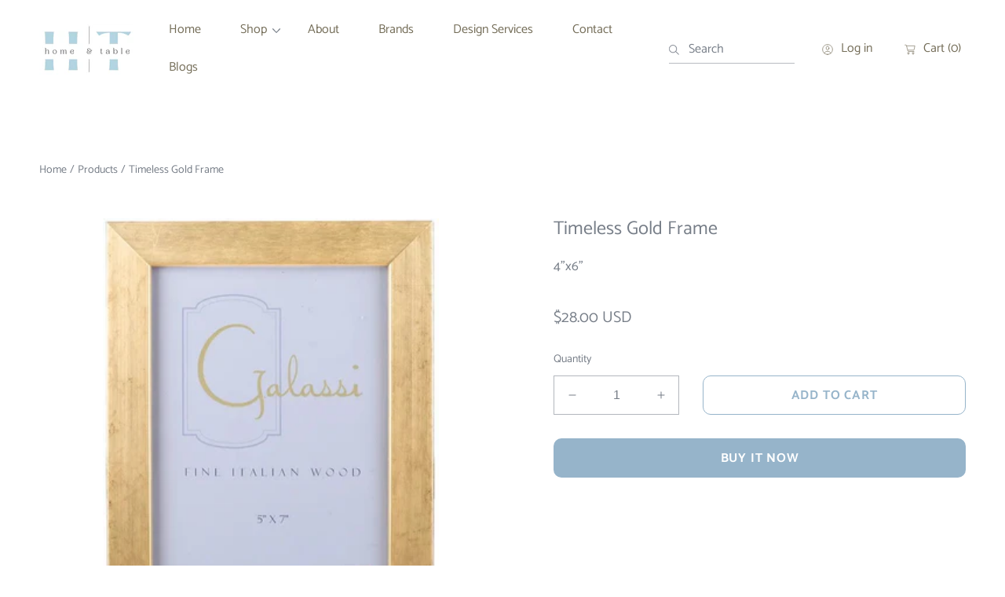

--- FILE ---
content_type: text/html; charset=utf-8
request_url: https://www.homeandtable.com/products/4x6-timeless-gold
body_size: 50729
content:















<!doctype html>
<html class="no-js" lang="en">
  <head>
 
<meta charset="utf-8">
    <meta http-equiv="X-UA-Compatible" content="IE=edge">
    <meta name="viewport" content="width=device-width,initial-scale=1">
    <meta name="theme-color" content="">
    <link rel="canonical" href="https://www.homeandtable.com/products/4x6-timeless-gold">
    <link rel="preconnect" href="https://cdn.shopify.com" crossorigin><link rel="preconnect" href="https://fonts.shopifycdn.com" crossorigin><title>
      Timeless Gold Frame
 &ndash; Home &amp; Table </title>

    
      <meta name="description" content="4&quot;x6&quot;">
    

    

<meta property="og:site_name" content="Home &amp; Table ">
<meta property="og:url" content="https://www.homeandtable.com/products/4x6-timeless-gold">
<meta property="og:title" content="Timeless Gold Frame">
<meta property="og:type" content="product">
<meta property="og:description" content="4&quot;x6&quot;"><meta property="og:image" content="http://www.homeandtable.com/cdn/shop/files/TIMELESSGOLD.jpg?v=1696328391">
  <meta property="og:image:secure_url" content="https://www.homeandtable.com/cdn/shop/files/TIMELESSGOLD.jpg?v=1696328391">
  <meta property="og:image:width" content="525">
  <meta property="og:image:height" content="674"><meta property="og:price:amount" content="28.00">
  <meta property="og:price:currency" content="USD"><!-- <meta name="twitter:image" content="http://www.homeandtable.com/cdn/shop/files/TIMELESSGOLD.jpg?v=1696328391"> -->
<meta name="twitter:card" content="summary_large_image">
<meta name="twitter:title" content="Timeless Gold Frame">
<meta name="twitter:description" content="4&quot;x6&quot;">


    <script src="//www.homeandtable.com/cdn/shop/t/10/assets/constants.js?v=69032263048807321231695746076" defer="defer"></script>
    <script src="//www.homeandtable.com/cdn/shop/t/10/assets/pubsub.js?v=162490899887979251695746076" defer="defer"></script>
    <script src="//www.homeandtable.com/cdn/shop/t/10/assets/global.js?v=76583804448227893651695746076" defer="defer"></script>
    
    
  <script>window.performance && window.performance.mark && window.performance.mark('shopify.content_for_header.start');</script><meta name="google-site-verification" content="y2_HL6ZoDi9329YUD2JWg1WoL8WLUfULOnewfIAWgKA">
<meta name="facebook-domain-verification" content="9jcmy97f8h1pvnbmlqk7af1bmxoj7t">
<meta id="shopify-digital-wallet" name="shopify-digital-wallet" content="/82288771349/digital_wallets/dialog">
<meta name="shopify-checkout-api-token" content="04838002bd5eaeb331d71927dcfbd88d">
<meta id="in-context-paypal-metadata" data-shop-id="82288771349" data-venmo-supported="false" data-environment="production" data-locale="en_US" data-paypal-v4="true" data-currency="USD">
<link rel="alternate" type="application/json+oembed" href="https://www.homeandtable.com/products/4x6-timeless-gold.oembed">
<script async="async" src="/checkouts/internal/preloads.js?locale=en-US"></script>
<link rel="preconnect" href="https://shop.app" crossorigin="anonymous">
<script async="async" src="https://shop.app/checkouts/internal/preloads.js?locale=en-US&shop_id=82288771349" crossorigin="anonymous"></script>
<script id="apple-pay-shop-capabilities" type="application/json">{"shopId":82288771349,"countryCode":"US","currencyCode":"USD","merchantCapabilities":["supports3DS"],"merchantId":"gid:\/\/shopify\/Shop\/82288771349","merchantName":"Home \u0026 Table ","requiredBillingContactFields":["postalAddress","email"],"requiredShippingContactFields":["postalAddress","email"],"shippingType":"shipping","supportedNetworks":["visa","masterCard","amex","discover","elo","jcb"],"total":{"type":"pending","label":"Home \u0026 Table ","amount":"1.00"},"shopifyPaymentsEnabled":true,"supportsSubscriptions":true}</script>
<script id="shopify-features" type="application/json">{"accessToken":"04838002bd5eaeb331d71927dcfbd88d","betas":["rich-media-storefront-analytics"],"domain":"www.homeandtable.com","predictiveSearch":true,"shopId":82288771349,"locale":"en"}</script>
<script>var Shopify = Shopify || {};
Shopify.shop = "fbb184-4.myshopify.com";
Shopify.locale = "en";
Shopify.currency = {"active":"USD","rate":"1.0"};
Shopify.country = "US";
Shopify.theme = {"name":"Abode","id":160777601301,"schema_name":"Abode","schema_version":"1.0.0","theme_store_id":1918,"role":"main"};
Shopify.theme.handle = "null";
Shopify.theme.style = {"id":null,"handle":null};
Shopify.cdnHost = "www.homeandtable.com/cdn";
Shopify.routes = Shopify.routes || {};
Shopify.routes.root = "/";</script>
<script type="module">!function(o){(o.Shopify=o.Shopify||{}).modules=!0}(window);</script>
<script>!function(o){function n(){var o=[];function n(){o.push(Array.prototype.slice.apply(arguments))}return n.q=o,n}var t=o.Shopify=o.Shopify||{};t.loadFeatures=n(),t.autoloadFeatures=n()}(window);</script>
<script>
  window.ShopifyPay = window.ShopifyPay || {};
  window.ShopifyPay.apiHost = "shop.app\/pay";
  window.ShopifyPay.redirectState = null;
</script>
<script id="shop-js-analytics" type="application/json">{"pageType":"product"}</script>
<script defer="defer" async type="module" src="//www.homeandtable.com/cdn/shopifycloud/shop-js/modules/v2/client.init-shop-cart-sync_BN7fPSNr.en.esm.js"></script>
<script defer="defer" async type="module" src="//www.homeandtable.com/cdn/shopifycloud/shop-js/modules/v2/chunk.common_Cbph3Kss.esm.js"></script>
<script defer="defer" async type="module" src="//www.homeandtable.com/cdn/shopifycloud/shop-js/modules/v2/chunk.modal_DKumMAJ1.esm.js"></script>
<script type="module">
  await import("//www.homeandtable.com/cdn/shopifycloud/shop-js/modules/v2/client.init-shop-cart-sync_BN7fPSNr.en.esm.js");
await import("//www.homeandtable.com/cdn/shopifycloud/shop-js/modules/v2/chunk.common_Cbph3Kss.esm.js");
await import("//www.homeandtable.com/cdn/shopifycloud/shop-js/modules/v2/chunk.modal_DKumMAJ1.esm.js");

  window.Shopify.SignInWithShop?.initShopCartSync?.({"fedCMEnabled":true,"windoidEnabled":true});

</script>
<script defer="defer" async type="module" src="//www.homeandtable.com/cdn/shopifycloud/shop-js/modules/v2/client.payment-terms_BxzfvcZJ.en.esm.js"></script>
<script defer="defer" async type="module" src="//www.homeandtable.com/cdn/shopifycloud/shop-js/modules/v2/chunk.common_Cbph3Kss.esm.js"></script>
<script defer="defer" async type="module" src="//www.homeandtable.com/cdn/shopifycloud/shop-js/modules/v2/chunk.modal_DKumMAJ1.esm.js"></script>
<script type="module">
  await import("//www.homeandtable.com/cdn/shopifycloud/shop-js/modules/v2/client.payment-terms_BxzfvcZJ.en.esm.js");
await import("//www.homeandtable.com/cdn/shopifycloud/shop-js/modules/v2/chunk.common_Cbph3Kss.esm.js");
await import("//www.homeandtable.com/cdn/shopifycloud/shop-js/modules/v2/chunk.modal_DKumMAJ1.esm.js");

  
</script>
<script>
  window.Shopify = window.Shopify || {};
  if (!window.Shopify.featureAssets) window.Shopify.featureAssets = {};
  window.Shopify.featureAssets['shop-js'] = {"shop-cart-sync":["modules/v2/client.shop-cart-sync_CJVUk8Jm.en.esm.js","modules/v2/chunk.common_Cbph3Kss.esm.js","modules/v2/chunk.modal_DKumMAJ1.esm.js"],"init-fed-cm":["modules/v2/client.init-fed-cm_7Fvt41F4.en.esm.js","modules/v2/chunk.common_Cbph3Kss.esm.js","modules/v2/chunk.modal_DKumMAJ1.esm.js"],"init-shop-email-lookup-coordinator":["modules/v2/client.init-shop-email-lookup-coordinator_Cc088_bR.en.esm.js","modules/v2/chunk.common_Cbph3Kss.esm.js","modules/v2/chunk.modal_DKumMAJ1.esm.js"],"init-windoid":["modules/v2/client.init-windoid_hPopwJRj.en.esm.js","modules/v2/chunk.common_Cbph3Kss.esm.js","modules/v2/chunk.modal_DKumMAJ1.esm.js"],"shop-button":["modules/v2/client.shop-button_B0jaPSNF.en.esm.js","modules/v2/chunk.common_Cbph3Kss.esm.js","modules/v2/chunk.modal_DKumMAJ1.esm.js"],"shop-cash-offers":["modules/v2/client.shop-cash-offers_DPIskqss.en.esm.js","modules/v2/chunk.common_Cbph3Kss.esm.js","modules/v2/chunk.modal_DKumMAJ1.esm.js"],"shop-toast-manager":["modules/v2/client.shop-toast-manager_CK7RT69O.en.esm.js","modules/v2/chunk.common_Cbph3Kss.esm.js","modules/v2/chunk.modal_DKumMAJ1.esm.js"],"init-shop-cart-sync":["modules/v2/client.init-shop-cart-sync_BN7fPSNr.en.esm.js","modules/v2/chunk.common_Cbph3Kss.esm.js","modules/v2/chunk.modal_DKumMAJ1.esm.js"],"init-customer-accounts-sign-up":["modules/v2/client.init-customer-accounts-sign-up_CfPf4CXf.en.esm.js","modules/v2/client.shop-login-button_DeIztwXF.en.esm.js","modules/v2/chunk.common_Cbph3Kss.esm.js","modules/v2/chunk.modal_DKumMAJ1.esm.js"],"pay-button":["modules/v2/client.pay-button_CgIwFSYN.en.esm.js","modules/v2/chunk.common_Cbph3Kss.esm.js","modules/v2/chunk.modal_DKumMAJ1.esm.js"],"init-customer-accounts":["modules/v2/client.init-customer-accounts_DQ3x16JI.en.esm.js","modules/v2/client.shop-login-button_DeIztwXF.en.esm.js","modules/v2/chunk.common_Cbph3Kss.esm.js","modules/v2/chunk.modal_DKumMAJ1.esm.js"],"avatar":["modules/v2/client.avatar_BTnouDA3.en.esm.js"],"init-shop-for-new-customer-accounts":["modules/v2/client.init-shop-for-new-customer-accounts_CsZy_esa.en.esm.js","modules/v2/client.shop-login-button_DeIztwXF.en.esm.js","modules/v2/chunk.common_Cbph3Kss.esm.js","modules/v2/chunk.modal_DKumMAJ1.esm.js"],"shop-follow-button":["modules/v2/client.shop-follow-button_BRMJjgGd.en.esm.js","modules/v2/chunk.common_Cbph3Kss.esm.js","modules/v2/chunk.modal_DKumMAJ1.esm.js"],"checkout-modal":["modules/v2/client.checkout-modal_B9Drz_yf.en.esm.js","modules/v2/chunk.common_Cbph3Kss.esm.js","modules/v2/chunk.modal_DKumMAJ1.esm.js"],"shop-login-button":["modules/v2/client.shop-login-button_DeIztwXF.en.esm.js","modules/v2/chunk.common_Cbph3Kss.esm.js","modules/v2/chunk.modal_DKumMAJ1.esm.js"],"lead-capture":["modules/v2/client.lead-capture_DXYzFM3R.en.esm.js","modules/v2/chunk.common_Cbph3Kss.esm.js","modules/v2/chunk.modal_DKumMAJ1.esm.js"],"shop-login":["modules/v2/client.shop-login_CA5pJqmO.en.esm.js","modules/v2/chunk.common_Cbph3Kss.esm.js","modules/v2/chunk.modal_DKumMAJ1.esm.js"],"payment-terms":["modules/v2/client.payment-terms_BxzfvcZJ.en.esm.js","modules/v2/chunk.common_Cbph3Kss.esm.js","modules/v2/chunk.modal_DKumMAJ1.esm.js"]};
</script>
<script>(function() {
  var isLoaded = false;
  function asyncLoad() {
    if (isLoaded) return;
    isLoaded = true;
    var urls = ["https:\/\/metashop.dolphinsuite.com\/ow_static\/plugins\/biolink\/js\/clicktracking.js?t=1705585750\u0026shop=fbb184-4.myshopify.com"];
    for (var i = 0; i < urls.length; i++) {
      var s = document.createElement('script');
      s.type = 'text/javascript';
      s.async = true;
      s.src = urls[i];
      var x = document.getElementsByTagName('script')[0];
      x.parentNode.insertBefore(s, x);
    }
  };
  if(window.attachEvent) {
    window.attachEvent('onload', asyncLoad);
  } else {
    window.addEventListener('load', asyncLoad, false);
  }
})();</script>
<script id="__st">var __st={"a":82288771349,"offset":-18000,"reqid":"acb795be-d71a-44ba-8835-66cf7b910489-1770152719","pageurl":"www.homeandtable.com\/products\/4x6-timeless-gold","u":"ddc7cb9a510e","p":"product","rtyp":"product","rid":8654270464277};</script>
<script>window.ShopifyPaypalV4VisibilityTracking = true;</script>
<script id="captcha-bootstrap">!function(){'use strict';const t='contact',e='account',n='new_comment',o=[[t,t],['blogs',n],['comments',n],[t,'customer']],c=[[e,'customer_login'],[e,'guest_login'],[e,'recover_customer_password'],[e,'create_customer']],r=t=>t.map((([t,e])=>`form[action*='/${t}']:not([data-nocaptcha='true']) input[name='form_type'][value='${e}']`)).join(','),a=t=>()=>t?[...document.querySelectorAll(t)].map((t=>t.form)):[];function s(){const t=[...o],e=r(t);return a(e)}const i='password',u='form_key',d=['recaptcha-v3-token','g-recaptcha-response','h-captcha-response',i],f=()=>{try{return window.sessionStorage}catch{return}},m='__shopify_v',_=t=>t.elements[u];function p(t,e,n=!1){try{const o=window.sessionStorage,c=JSON.parse(o.getItem(e)),{data:r}=function(t){const{data:e,action:n}=t;return t[m]||n?{data:e,action:n}:{data:t,action:n}}(c);for(const[e,n]of Object.entries(r))t.elements[e]&&(t.elements[e].value=n);n&&o.removeItem(e)}catch(o){console.error('form repopulation failed',{error:o})}}const l='form_type',E='cptcha';function T(t){t.dataset[E]=!0}const w=window,h=w.document,L='Shopify',v='ce_forms',y='captcha';let A=!1;((t,e)=>{const n=(g='f06e6c50-85a8-45c8-87d0-21a2b65856fe',I='https://cdn.shopify.com/shopifycloud/storefront-forms-hcaptcha/ce_storefront_forms_captcha_hcaptcha.v1.5.2.iife.js',D={infoText:'Protected by hCaptcha',privacyText:'Privacy',termsText:'Terms'},(t,e,n)=>{const o=w[L][v],c=o.bindForm;if(c)return c(t,g,e,D).then(n);var r;o.q.push([[t,g,e,D],n]),r=I,A||(h.body.append(Object.assign(h.createElement('script'),{id:'captcha-provider',async:!0,src:r})),A=!0)});var g,I,D;w[L]=w[L]||{},w[L][v]=w[L][v]||{},w[L][v].q=[],w[L][y]=w[L][y]||{},w[L][y].protect=function(t,e){n(t,void 0,e),T(t)},Object.freeze(w[L][y]),function(t,e,n,w,h,L){const[v,y,A,g]=function(t,e,n){const i=e?o:[],u=t?c:[],d=[...i,...u],f=r(d),m=r(i),_=r(d.filter((([t,e])=>n.includes(e))));return[a(f),a(m),a(_),s()]}(w,h,L),I=t=>{const e=t.target;return e instanceof HTMLFormElement?e:e&&e.form},D=t=>v().includes(t);t.addEventListener('submit',(t=>{const e=I(t);if(!e)return;const n=D(e)&&!e.dataset.hcaptchaBound&&!e.dataset.recaptchaBound,o=_(e),c=g().includes(e)&&(!o||!o.value);(n||c)&&t.preventDefault(),c&&!n&&(function(t){try{if(!f())return;!function(t){const e=f();if(!e)return;const n=_(t);if(!n)return;const o=n.value;o&&e.removeItem(o)}(t);const e=Array.from(Array(32),(()=>Math.random().toString(36)[2])).join('');!function(t,e){_(t)||t.append(Object.assign(document.createElement('input'),{type:'hidden',name:u})),t.elements[u].value=e}(t,e),function(t,e){const n=f();if(!n)return;const o=[...t.querySelectorAll(`input[type='${i}']`)].map((({name:t})=>t)),c=[...d,...o],r={};for(const[a,s]of new FormData(t).entries())c.includes(a)||(r[a]=s);n.setItem(e,JSON.stringify({[m]:1,action:t.action,data:r}))}(t,e)}catch(e){console.error('failed to persist form',e)}}(e),e.submit())}));const S=(t,e)=>{t&&!t.dataset[E]&&(n(t,e.some((e=>e===t))),T(t))};for(const o of['focusin','change'])t.addEventListener(o,(t=>{const e=I(t);D(e)&&S(e,y())}));const B=e.get('form_key'),M=e.get(l),P=B&&M;t.addEventListener('DOMContentLoaded',(()=>{const t=y();if(P)for(const e of t)e.elements[l].value===M&&p(e,B);[...new Set([...A(),...v().filter((t=>'true'===t.dataset.shopifyCaptcha))])].forEach((e=>S(e,t)))}))}(h,new URLSearchParams(w.location.search),n,t,e,['guest_login'])})(!0,!0)}();</script>
<script integrity="sha256-4kQ18oKyAcykRKYeNunJcIwy7WH5gtpwJnB7kiuLZ1E=" data-source-attribution="shopify.loadfeatures" defer="defer" src="//www.homeandtable.com/cdn/shopifycloud/storefront/assets/storefront/load_feature-a0a9edcb.js" crossorigin="anonymous"></script>
<script crossorigin="anonymous" defer="defer" src="//www.homeandtable.com/cdn/shopifycloud/storefront/assets/shopify_pay/storefront-65b4c6d7.js?v=20250812"></script>
<script data-source-attribution="shopify.dynamic_checkout.dynamic.init">var Shopify=Shopify||{};Shopify.PaymentButton=Shopify.PaymentButton||{isStorefrontPortableWallets:!0,init:function(){window.Shopify.PaymentButton.init=function(){};var t=document.createElement("script");t.src="https://www.homeandtable.com/cdn/shopifycloud/portable-wallets/latest/portable-wallets.en.js",t.type="module",document.head.appendChild(t)}};
</script>
<script data-source-attribution="shopify.dynamic_checkout.buyer_consent">
  function portableWalletsHideBuyerConsent(e){var t=document.getElementById("shopify-buyer-consent"),n=document.getElementById("shopify-subscription-policy-button");t&&n&&(t.classList.add("hidden"),t.setAttribute("aria-hidden","true"),n.removeEventListener("click",e))}function portableWalletsShowBuyerConsent(e){var t=document.getElementById("shopify-buyer-consent"),n=document.getElementById("shopify-subscription-policy-button");t&&n&&(t.classList.remove("hidden"),t.removeAttribute("aria-hidden"),n.addEventListener("click",e))}window.Shopify?.PaymentButton&&(window.Shopify.PaymentButton.hideBuyerConsent=portableWalletsHideBuyerConsent,window.Shopify.PaymentButton.showBuyerConsent=portableWalletsShowBuyerConsent);
</script>
<script>
  function portableWalletsCleanup(e){e&&e.src&&console.error("Failed to load portable wallets script "+e.src);var t=document.querySelectorAll("shopify-accelerated-checkout .shopify-payment-button__skeleton, shopify-accelerated-checkout-cart .wallet-cart-button__skeleton"),e=document.getElementById("shopify-buyer-consent");for(let e=0;e<t.length;e++)t[e].remove();e&&e.remove()}function portableWalletsNotLoadedAsModule(e){e instanceof ErrorEvent&&"string"==typeof e.message&&e.message.includes("import.meta")&&"string"==typeof e.filename&&e.filename.includes("portable-wallets")&&(window.removeEventListener("error",portableWalletsNotLoadedAsModule),window.Shopify.PaymentButton.failedToLoad=e,"loading"===document.readyState?document.addEventListener("DOMContentLoaded",window.Shopify.PaymentButton.init):window.Shopify.PaymentButton.init())}window.addEventListener("error",portableWalletsNotLoadedAsModule);
</script>

<script type="module" src="https://www.homeandtable.com/cdn/shopifycloud/portable-wallets/latest/portable-wallets.en.js" onError="portableWalletsCleanup(this)" crossorigin="anonymous"></script>
<script nomodule>
  document.addEventListener("DOMContentLoaded", portableWalletsCleanup);
</script>

<link id="shopify-accelerated-checkout-styles" rel="stylesheet" media="screen" href="https://www.homeandtable.com/cdn/shopifycloud/portable-wallets/latest/accelerated-checkout-backwards-compat.css" crossorigin="anonymous">
<style id="shopify-accelerated-checkout-cart">
        #shopify-buyer-consent {
  margin-top: 1em;
  display: inline-block;
  width: 100%;
}

#shopify-buyer-consent.hidden {
  display: none;
}

#shopify-subscription-policy-button {
  background: none;
  border: none;
  padding: 0;
  text-decoration: underline;
  font-size: inherit;
  cursor: pointer;
}

#shopify-subscription-policy-button::before {
  box-shadow: none;
}

      </style>
<script id="sections-script" data-sections="main-product,header,footer" defer="defer" src="//www.homeandtable.com/cdn/shop/t/10/compiled_assets/scripts.js?v=6269"></script>
<script>window.performance && window.performance.mark && window.performance.mark('shopify.content_for_header.end');</script>
  <!-- "snippets/shogun-products.liquid" was not rendered, the associated app was uninstalled -->



    <style data-shopify>

      
      
      
      

      @font-face {
  font-family: Catamaran;
  font-weight: 400;
  font-style: normal;
  font-display: swap;
  src: url("//www.homeandtable.com/cdn/fonts/catamaran/catamaran_n4.97787e924c88922c7d20919761339dda1e5276ad.woff2") format("woff2"),
       url("//www.homeandtable.com/cdn/fonts/catamaran/catamaran_n4.cfda140ba68e3253077b759e3de0d67c4d8b231e.woff") format("woff");
}

      @font-face {
  font-family: Catamaran;
  font-weight: 700;
  font-style: normal;
  font-display: swap;
  src: url("//www.homeandtable.com/cdn/fonts/catamaran/catamaran_n7.c7720328a326501d0a4fcb3373c1ca68129c3c78.woff2") format("woff2"),
       url("//www.homeandtable.com/cdn/fonts/catamaran/catamaran_n7.546366ab8abd7a13c41dd63a25b42966c7f197f4.woff") format("woff");
}

      
      

      :root {

        --font-heading-family: "New York", Iowan Old Style, Apple Garamond, Baskerville, Times New Roman, Droid Serif, Times, Source Serif Pro, serif, Apple Color Emoji, Segoe UI Emoji, Segoe UI Symbol;
        --font-heading-style: normal;
        --font-heading-weight: 400;

        --font-heading-size: 7.0rem;
        --heading-font-weignt: 400;
        --font-heading2-size: 4.2rem;
        --section-heading-font-weight: 400;
        --font-body-size: 1.7rem;

        --font-body-family: Catamaran, sans-serif;
        --font-body-style: normal;
        --font-body-weight: 400;

        --color-general-main-text: 118, 125, 135;
        --color-general-secondary-text: 255, 255, 255;
        
        --color-general-heading: 150, 180, 202;
        --color-general-catalog: 51, 57, 65;
        
        --color-general-bg: 255, 255, 255;        
        --gradient-general-bg: #ffffff;
        
        --color-general-section-bg: 249, 249, 249;
        --gradient-general-section-bg: #f9f9f9;
        
        --color-general-section-bg-2: 255, 255, 255;
        --gradient-general-section-bg-2: #ffffff;
        
        --color-general-section-bg-3: 150, 180, 202;
        --gradient-general-section-bg-3: #96b4ca;
        
        --color-general-section-bg-4: 234, 227, 215;
        --gradient-general-section-bg-4: #eae3d7;
        
        --color-general-link: 116, 109, 88;

        --color-border-page: 255, 255, 255;

        --color-prod-preview-price: 96, 96, 96;
        --border-color: 175, 163, 145;
        --color-prod-note: 51, 57, 65;

        --color-label-text: 255, 255, 255;
        --color-label-bg: 255, 255, 255;

        --color-label-text--sale: 255, 255, 255;
        --color-label-bg--sale: 255, 255, 255;

        --color-label-text--sold: 255, 255, 255;
        --color-label-bg--sold: 185, 188, 193;

        --color-btn-main-text: 162, 200, 209;
        --color-btn-main-bg: 255, 255, 255;
        --color-btn-main-border: 255, 255, 255;

        --color-btn-second-text: 255, 255, 255;
        --color-btn-second-bg: 150, 180, 202;
        --color-btn-second-border: 150, 180, 202;
        
        --color-icon-social: 185, 188, 193;

        --color-hover-link: 51, 57, 65;
        --color-hover-link-secondary: 255, 255, 255;

        --color-hover-btn-text: 255, 255, 255;
        --color-hover-btn-bg: 107, 101, 93;
        --color-hover-btn-border: 107, 101, 93;
        --page-width: 160rem;

        --buttons-font-size: 1.6rem;
        --buttons-underline-font-size: 1.6rem;
        --buttons-font-width: 700;
        --buttons-text-transform: uppercase;
        --buttons-radius: 10px;
        --budges-radius: px;
        --buttons-border-size: 1px;

        --body-border-size: 0rem;
      }

      *,
      *::before,
      *::after {
        box-sizing: inherit;
      }

      html {
        box-sizing: border-box;
        font-size: 62.5%;
        height: 100%;
      }

      body {
        display: grid;
        grid-template-rows: auto auto 1fr auto;
        grid-template-columns: 100%;
        min-height: 100%;
        margin: 0;
        font-size: 1.6rem;
        font-size: var(--font-body-size);
        line-height: 1.6;
        font-family: var(--font-body-family);
        font-style: var(--font-body-style);
        font-weight: var(--font-body-weight);
      }
      @media screen and (min-width: 750px) {
        body {
            border: 0rem solid;
            border-color: rgb(var(--color-border-page));
            border-top: 0;
        }
      }
    </style>

    <link href="//www.homeandtable.com/cdn/shop/t/10/assets/base.css?v=49866387097867959781695746074" rel="stylesheet" type="text/css" media="all" />
<link rel="preload" as="font" href="//www.homeandtable.com/cdn/fonts/catamaran/catamaran_n4.97787e924c88922c7d20919761339dda1e5276ad.woff2" type="font/woff2" crossorigin><link rel="stylesheet" href="//www.homeandtable.com/cdn/shop/t/10/assets/component-predictive-search.css?v=72076850061548592091695746075" media="print" onload="this.media='all'">
      <link rel="preload" href="//www.homeandtable.com/cdn/shop/t/10/assets/scroll-animation.css?v=164153904191083151351695746076" as="style" onload="this.onload=null;this.rel='stylesheet'">
      <noscript>
        <link href="//www.homeandtable.com/cdn/shop/t/10/assets/scroll-animation.css?v=164153904191083151351695746076" rel="stylesheet" type="text/css" media="all" />
        <link href="//www.homeandtable.com/cdn/shop/t/10/assets/scroll-animation-disabled-js.css?v=61640215765777742811695746076" rel="stylesheet" type="text/css" media="all" />
      </noscript><script>
      document.documentElement.className = document.documentElement.className.replace('no-js', 'js');
      if (Shopify.designMode) {
        document.documentElement.classList.add('shopify-design-mode');
      }
    </script>

    <link rel="preload" href="//www.homeandtable.com/cdn/shop/t/10/assets/swiper-bundle.min.css?v=51603116150006843621695746077" as="style" onload="this.onload=null;this.rel='stylesheet'">
    <noscript>
      <link href="//www.homeandtable.com/cdn/shop/t/10/assets/swiper-bundle.min.css?v=51603116150006843621695746077" rel="stylesheet" type="text/css" media="all" />
    </noscript>
  
  <!-- "snippets/shogun-head.liquid" was not rendered, the associated app was uninstalled -->
<link href="https://monorail-edge.shopifysvc.com" rel="dns-prefetch">
<script>(function(){if ("sendBeacon" in navigator && "performance" in window) {try {var session_token_from_headers = performance.getEntriesByType('navigation')[0].serverTiming.find(x => x.name == '_s').description;} catch {var session_token_from_headers = undefined;}var session_cookie_matches = document.cookie.match(/_shopify_s=([^;]*)/);var session_token_from_cookie = session_cookie_matches && session_cookie_matches.length === 2 ? session_cookie_matches[1] : "";var session_token = session_token_from_headers || session_token_from_cookie || "";function handle_abandonment_event(e) {var entries = performance.getEntries().filter(function(entry) {return /monorail-edge.shopifysvc.com/.test(entry.name);});if (!window.abandonment_tracked && entries.length === 0) {window.abandonment_tracked = true;var currentMs = Date.now();var navigation_start = performance.timing.navigationStart;var payload = {shop_id: 82288771349,url: window.location.href,navigation_start,duration: currentMs - navigation_start,session_token,page_type: "product"};window.navigator.sendBeacon("https://monorail-edge.shopifysvc.com/v1/produce", JSON.stringify({schema_id: "online_store_buyer_site_abandonment/1.1",payload: payload,metadata: {event_created_at_ms: currentMs,event_sent_at_ms: currentMs}}));}}window.addEventListener('pagehide', handle_abandonment_event);}}());</script>
<script id="web-pixels-manager-setup">(function e(e,d,r,n,o){if(void 0===o&&(o={}),!Boolean(null===(a=null===(i=window.Shopify)||void 0===i?void 0:i.analytics)||void 0===a?void 0:a.replayQueue)){var i,a;window.Shopify=window.Shopify||{};var t=window.Shopify;t.analytics=t.analytics||{};var s=t.analytics;s.replayQueue=[],s.publish=function(e,d,r){return s.replayQueue.push([e,d,r]),!0};try{self.performance.mark("wpm:start")}catch(e){}var l=function(){var e={modern:/Edge?\/(1{2}[4-9]|1[2-9]\d|[2-9]\d{2}|\d{4,})\.\d+(\.\d+|)|Firefox\/(1{2}[4-9]|1[2-9]\d|[2-9]\d{2}|\d{4,})\.\d+(\.\d+|)|Chrom(ium|e)\/(9{2}|\d{3,})\.\d+(\.\d+|)|(Maci|X1{2}).+ Version\/(15\.\d+|(1[6-9]|[2-9]\d|\d{3,})\.\d+)([,.]\d+|)( \(\w+\)|)( Mobile\/\w+|) Safari\/|Chrome.+OPR\/(9{2}|\d{3,})\.\d+\.\d+|(CPU[ +]OS|iPhone[ +]OS|CPU[ +]iPhone|CPU IPhone OS|CPU iPad OS)[ +]+(15[._]\d+|(1[6-9]|[2-9]\d|\d{3,})[._]\d+)([._]\d+|)|Android:?[ /-](13[3-9]|1[4-9]\d|[2-9]\d{2}|\d{4,})(\.\d+|)(\.\d+|)|Android.+Firefox\/(13[5-9]|1[4-9]\d|[2-9]\d{2}|\d{4,})\.\d+(\.\d+|)|Android.+Chrom(ium|e)\/(13[3-9]|1[4-9]\d|[2-9]\d{2}|\d{4,})\.\d+(\.\d+|)|SamsungBrowser\/([2-9]\d|\d{3,})\.\d+/,legacy:/Edge?\/(1[6-9]|[2-9]\d|\d{3,})\.\d+(\.\d+|)|Firefox\/(5[4-9]|[6-9]\d|\d{3,})\.\d+(\.\d+|)|Chrom(ium|e)\/(5[1-9]|[6-9]\d|\d{3,})\.\d+(\.\d+|)([\d.]+$|.*Safari\/(?![\d.]+ Edge\/[\d.]+$))|(Maci|X1{2}).+ Version\/(10\.\d+|(1[1-9]|[2-9]\d|\d{3,})\.\d+)([,.]\d+|)( \(\w+\)|)( Mobile\/\w+|) Safari\/|Chrome.+OPR\/(3[89]|[4-9]\d|\d{3,})\.\d+\.\d+|(CPU[ +]OS|iPhone[ +]OS|CPU[ +]iPhone|CPU IPhone OS|CPU iPad OS)[ +]+(10[._]\d+|(1[1-9]|[2-9]\d|\d{3,})[._]\d+)([._]\d+|)|Android:?[ /-](13[3-9]|1[4-9]\d|[2-9]\d{2}|\d{4,})(\.\d+|)(\.\d+|)|Mobile Safari.+OPR\/([89]\d|\d{3,})\.\d+\.\d+|Android.+Firefox\/(13[5-9]|1[4-9]\d|[2-9]\d{2}|\d{4,})\.\d+(\.\d+|)|Android.+Chrom(ium|e)\/(13[3-9]|1[4-9]\d|[2-9]\d{2}|\d{4,})\.\d+(\.\d+|)|Android.+(UC? ?Browser|UCWEB|U3)[ /]?(15\.([5-9]|\d{2,})|(1[6-9]|[2-9]\d|\d{3,})\.\d+)\.\d+|SamsungBrowser\/(5\.\d+|([6-9]|\d{2,})\.\d+)|Android.+MQ{2}Browser\/(14(\.(9|\d{2,})|)|(1[5-9]|[2-9]\d|\d{3,})(\.\d+|))(\.\d+|)|K[Aa][Ii]OS\/(3\.\d+|([4-9]|\d{2,})\.\d+)(\.\d+|)/},d=e.modern,r=e.legacy,n=navigator.userAgent;return n.match(d)?"modern":n.match(r)?"legacy":"unknown"}(),u="modern"===l?"modern":"legacy",c=(null!=n?n:{modern:"",legacy:""})[u],f=function(e){return[e.baseUrl,"/wpm","/b",e.hashVersion,"modern"===e.buildTarget?"m":"l",".js"].join("")}({baseUrl:d,hashVersion:r,buildTarget:u}),m=function(e){var d=e.version,r=e.bundleTarget,n=e.surface,o=e.pageUrl,i=e.monorailEndpoint;return{emit:function(e){var a=e.status,t=e.errorMsg,s=(new Date).getTime(),l=JSON.stringify({metadata:{event_sent_at_ms:s},events:[{schema_id:"web_pixels_manager_load/3.1",payload:{version:d,bundle_target:r,page_url:o,status:a,surface:n,error_msg:t},metadata:{event_created_at_ms:s}}]});if(!i)return console&&console.warn&&console.warn("[Web Pixels Manager] No Monorail endpoint provided, skipping logging."),!1;try{return self.navigator.sendBeacon.bind(self.navigator)(i,l)}catch(e){}var u=new XMLHttpRequest;try{return u.open("POST",i,!0),u.setRequestHeader("Content-Type","text/plain"),u.send(l),!0}catch(e){return console&&console.warn&&console.warn("[Web Pixels Manager] Got an unhandled error while logging to Monorail."),!1}}}}({version:r,bundleTarget:l,surface:e.surface,pageUrl:self.location.href,monorailEndpoint:e.monorailEndpoint});try{o.browserTarget=l,function(e){var d=e.src,r=e.async,n=void 0===r||r,o=e.onload,i=e.onerror,a=e.sri,t=e.scriptDataAttributes,s=void 0===t?{}:t,l=document.createElement("script"),u=document.querySelector("head"),c=document.querySelector("body");if(l.async=n,l.src=d,a&&(l.integrity=a,l.crossOrigin="anonymous"),s)for(var f in s)if(Object.prototype.hasOwnProperty.call(s,f))try{l.dataset[f]=s[f]}catch(e){}if(o&&l.addEventListener("load",o),i&&l.addEventListener("error",i),u)u.appendChild(l);else{if(!c)throw new Error("Did not find a head or body element to append the script");c.appendChild(l)}}({src:f,async:!0,onload:function(){if(!function(){var e,d;return Boolean(null===(d=null===(e=window.Shopify)||void 0===e?void 0:e.analytics)||void 0===d?void 0:d.initialized)}()){var d=window.webPixelsManager.init(e)||void 0;if(d){var r=window.Shopify.analytics;r.replayQueue.forEach((function(e){var r=e[0],n=e[1],o=e[2];d.publishCustomEvent(r,n,o)})),r.replayQueue=[],r.publish=d.publishCustomEvent,r.visitor=d.visitor,r.initialized=!0}}},onerror:function(){return m.emit({status:"failed",errorMsg:"".concat(f," has failed to load")})},sri:function(e){var d=/^sha384-[A-Za-z0-9+/=]+$/;return"string"==typeof e&&d.test(e)}(c)?c:"",scriptDataAttributes:o}),m.emit({status:"loading"})}catch(e){m.emit({status:"failed",errorMsg:(null==e?void 0:e.message)||"Unknown error"})}}})({shopId: 82288771349,storefrontBaseUrl: "https://www.homeandtable.com",extensionsBaseUrl: "https://extensions.shopifycdn.com/cdn/shopifycloud/web-pixels-manager",monorailEndpoint: "https://monorail-edge.shopifysvc.com/unstable/produce_batch",surface: "storefront-renderer",enabledBetaFlags: ["2dca8a86"],webPixelsConfigList: [{"id":"631308565","configuration":"{\"config\":\"{\\\"pixel_id\\\":\\\"G-ZF8TYV17R8\\\",\\\"target_country\\\":\\\"US\\\",\\\"gtag_events\\\":[{\\\"type\\\":\\\"search\\\",\\\"action_label\\\":[\\\"G-ZF8TYV17R8\\\",\\\"AW-11447718773\\\/o2OUCIiyjIAZEPWm2dIq\\\"]},{\\\"type\\\":\\\"begin_checkout\\\",\\\"action_label\\\":[\\\"G-ZF8TYV17R8\\\",\\\"AW-11447718773\\\/N4iECI6yjIAZEPWm2dIq\\\"]},{\\\"type\\\":\\\"view_item\\\",\\\"action_label\\\":[\\\"G-ZF8TYV17R8\\\",\\\"AW-11447718773\\\/bBGQCIWyjIAZEPWm2dIq\\\",\\\"MC-ELK9LK89F8\\\"]},{\\\"type\\\":\\\"purchase\\\",\\\"action_label\\\":[\\\"G-ZF8TYV17R8\\\",\\\"AW-11447718773\\\/q45bCP-xjIAZEPWm2dIq\\\",\\\"MC-ELK9LK89F8\\\"]},{\\\"type\\\":\\\"page_view\\\",\\\"action_label\\\":[\\\"G-ZF8TYV17R8\\\",\\\"AW-11447718773\\\/6MVOCIKyjIAZEPWm2dIq\\\",\\\"MC-ELK9LK89F8\\\"]},{\\\"type\\\":\\\"add_payment_info\\\",\\\"action_label\\\":[\\\"G-ZF8TYV17R8\\\",\\\"AW-11447718773\\\/gJF1CJGyjIAZEPWm2dIq\\\"]},{\\\"type\\\":\\\"add_to_cart\\\",\\\"action_label\\\":[\\\"G-ZF8TYV17R8\\\",\\\"AW-11447718773\\\/2_gGCIuyjIAZEPWm2dIq\\\"]}],\\\"enable_monitoring_mode\\\":false}\"}","eventPayloadVersion":"v1","runtimeContext":"OPEN","scriptVersion":"b2a88bafab3e21179ed38636efcd8a93","type":"APP","apiClientId":1780363,"privacyPurposes":[],"dataSharingAdjustments":{"protectedCustomerApprovalScopes":["read_customer_address","read_customer_email","read_customer_name","read_customer_personal_data","read_customer_phone"]}},{"id":"256672021","configuration":"{\"pixel_id\":\"389906056848617\",\"pixel_type\":\"facebook_pixel\",\"metaapp_system_user_token\":\"-\"}","eventPayloadVersion":"v1","runtimeContext":"OPEN","scriptVersion":"ca16bc87fe92b6042fbaa3acc2fbdaa6","type":"APP","apiClientId":2329312,"privacyPurposes":["ANALYTICS","MARKETING","SALE_OF_DATA"],"dataSharingAdjustments":{"protectedCustomerApprovalScopes":["read_customer_address","read_customer_email","read_customer_name","read_customer_personal_data","read_customer_phone"]}},{"id":"177602837","configuration":"{\"tagID\":\"2613599609687\"}","eventPayloadVersion":"v1","runtimeContext":"STRICT","scriptVersion":"18031546ee651571ed29edbe71a3550b","type":"APP","apiClientId":3009811,"privacyPurposes":["ANALYTICS","MARKETING","SALE_OF_DATA"],"dataSharingAdjustments":{"protectedCustomerApprovalScopes":["read_customer_address","read_customer_email","read_customer_name","read_customer_personal_data","read_customer_phone"]}},{"id":"shopify-app-pixel","configuration":"{}","eventPayloadVersion":"v1","runtimeContext":"STRICT","scriptVersion":"0450","apiClientId":"shopify-pixel","type":"APP","privacyPurposes":["ANALYTICS","MARKETING"]},{"id":"shopify-custom-pixel","eventPayloadVersion":"v1","runtimeContext":"LAX","scriptVersion":"0450","apiClientId":"shopify-pixel","type":"CUSTOM","privacyPurposes":["ANALYTICS","MARKETING"]}],isMerchantRequest: false,initData: {"shop":{"name":"Home \u0026 Table ","paymentSettings":{"currencyCode":"USD"},"myshopifyDomain":"fbb184-4.myshopify.com","countryCode":"US","storefrontUrl":"https:\/\/www.homeandtable.com"},"customer":null,"cart":null,"checkout":null,"productVariants":[{"price":{"amount":28.0,"currencyCode":"USD"},"product":{"title":"Timeless Gold Frame","vendor":"Galassi","id":"8654270464277","untranslatedTitle":"Timeless Gold Frame","url":"\/products\/4x6-timeless-gold","type":""},"id":"46504486666517","image":{"src":"\/\/www.homeandtable.com\/cdn\/shop\/files\/TIMELESSGOLD.jpg?v=1696328391"},"sku":"WEF001","title":"Default Title","untranslatedTitle":"Default Title"}],"purchasingCompany":null},},"https://www.homeandtable.com/cdn","3918e4e0wbf3ac3cepc5707306mb02b36c6",{"modern":"","legacy":""},{"shopId":"82288771349","storefrontBaseUrl":"https:\/\/www.homeandtable.com","extensionBaseUrl":"https:\/\/extensions.shopifycdn.com\/cdn\/shopifycloud\/web-pixels-manager","surface":"storefront-renderer","enabledBetaFlags":"[\"2dca8a86\"]","isMerchantRequest":"false","hashVersion":"3918e4e0wbf3ac3cepc5707306mb02b36c6","publish":"custom","events":"[[\"page_viewed\",{}],[\"product_viewed\",{\"productVariant\":{\"price\":{\"amount\":28.0,\"currencyCode\":\"USD\"},\"product\":{\"title\":\"Timeless Gold Frame\",\"vendor\":\"Galassi\",\"id\":\"8654270464277\",\"untranslatedTitle\":\"Timeless Gold Frame\",\"url\":\"\/products\/4x6-timeless-gold\",\"type\":\"\"},\"id\":\"46504486666517\",\"image\":{\"src\":\"\/\/www.homeandtable.com\/cdn\/shop\/files\/TIMELESSGOLD.jpg?v=1696328391\"},\"sku\":\"WEF001\",\"title\":\"Default Title\",\"untranslatedTitle\":\"Default Title\"}}]]"});</script><script>
  window.ShopifyAnalytics = window.ShopifyAnalytics || {};
  window.ShopifyAnalytics.meta = window.ShopifyAnalytics.meta || {};
  window.ShopifyAnalytics.meta.currency = 'USD';
  var meta = {"product":{"id":8654270464277,"gid":"gid:\/\/shopify\/Product\/8654270464277","vendor":"Galassi","type":"","handle":"4x6-timeless-gold","variants":[{"id":46504486666517,"price":2800,"name":"Timeless Gold Frame","public_title":null,"sku":"WEF001"}],"remote":false},"page":{"pageType":"product","resourceType":"product","resourceId":8654270464277,"requestId":"acb795be-d71a-44ba-8835-66cf7b910489-1770152719"}};
  for (var attr in meta) {
    window.ShopifyAnalytics.meta[attr] = meta[attr];
  }
</script>
<script class="analytics">
  (function () {
    var customDocumentWrite = function(content) {
      var jquery = null;

      if (window.jQuery) {
        jquery = window.jQuery;
      } else if (window.Checkout && window.Checkout.$) {
        jquery = window.Checkout.$;
      }

      if (jquery) {
        jquery('body').append(content);
      }
    };

    var hasLoggedConversion = function(token) {
      if (token) {
        return document.cookie.indexOf('loggedConversion=' + token) !== -1;
      }
      return false;
    }

    var setCookieIfConversion = function(token) {
      if (token) {
        var twoMonthsFromNow = new Date(Date.now());
        twoMonthsFromNow.setMonth(twoMonthsFromNow.getMonth() + 2);

        document.cookie = 'loggedConversion=' + token + '; expires=' + twoMonthsFromNow;
      }
    }

    var trekkie = window.ShopifyAnalytics.lib = window.trekkie = window.trekkie || [];
    if (trekkie.integrations) {
      return;
    }
    trekkie.methods = [
      'identify',
      'page',
      'ready',
      'track',
      'trackForm',
      'trackLink'
    ];
    trekkie.factory = function(method) {
      return function() {
        var args = Array.prototype.slice.call(arguments);
        args.unshift(method);
        trekkie.push(args);
        return trekkie;
      };
    };
    for (var i = 0; i < trekkie.methods.length; i++) {
      var key = trekkie.methods[i];
      trekkie[key] = trekkie.factory(key);
    }
    trekkie.load = function(config) {
      trekkie.config = config || {};
      trekkie.config.initialDocumentCookie = document.cookie;
      var first = document.getElementsByTagName('script')[0];
      var script = document.createElement('script');
      script.type = 'text/javascript';
      script.onerror = function(e) {
        var scriptFallback = document.createElement('script');
        scriptFallback.type = 'text/javascript';
        scriptFallback.onerror = function(error) {
                var Monorail = {
      produce: function produce(monorailDomain, schemaId, payload) {
        var currentMs = new Date().getTime();
        var event = {
          schema_id: schemaId,
          payload: payload,
          metadata: {
            event_created_at_ms: currentMs,
            event_sent_at_ms: currentMs
          }
        };
        return Monorail.sendRequest("https://" + monorailDomain + "/v1/produce", JSON.stringify(event));
      },
      sendRequest: function sendRequest(endpointUrl, payload) {
        // Try the sendBeacon API
        if (window && window.navigator && typeof window.navigator.sendBeacon === 'function' && typeof window.Blob === 'function' && !Monorail.isIos12()) {
          var blobData = new window.Blob([payload], {
            type: 'text/plain'
          });

          if (window.navigator.sendBeacon(endpointUrl, blobData)) {
            return true;
          } // sendBeacon was not successful

        } // XHR beacon

        var xhr = new XMLHttpRequest();

        try {
          xhr.open('POST', endpointUrl);
          xhr.setRequestHeader('Content-Type', 'text/plain');
          xhr.send(payload);
        } catch (e) {
          console.log(e);
        }

        return false;
      },
      isIos12: function isIos12() {
        return window.navigator.userAgent.lastIndexOf('iPhone; CPU iPhone OS 12_') !== -1 || window.navigator.userAgent.lastIndexOf('iPad; CPU OS 12_') !== -1;
      }
    };
    Monorail.produce('monorail-edge.shopifysvc.com',
      'trekkie_storefront_load_errors/1.1',
      {shop_id: 82288771349,
      theme_id: 160777601301,
      app_name: "storefront",
      context_url: window.location.href,
      source_url: "//www.homeandtable.com/cdn/s/trekkie.storefront.b37867e0a413f1c9ade9179965a3871208e6387b.min.js"});

        };
        scriptFallback.async = true;
        scriptFallback.src = '//www.homeandtable.com/cdn/s/trekkie.storefront.b37867e0a413f1c9ade9179965a3871208e6387b.min.js';
        first.parentNode.insertBefore(scriptFallback, first);
      };
      script.async = true;
      script.src = '//www.homeandtable.com/cdn/s/trekkie.storefront.b37867e0a413f1c9ade9179965a3871208e6387b.min.js';
      first.parentNode.insertBefore(script, first);
    };
    trekkie.load(
      {"Trekkie":{"appName":"storefront","development":false,"defaultAttributes":{"shopId":82288771349,"isMerchantRequest":null,"themeId":160777601301,"themeCityHash":"2796844201908794904","contentLanguage":"en","currency":"USD","eventMetadataId":"46d36d53-79f7-4f43-afe2-0b14dc31702c"},"isServerSideCookieWritingEnabled":true,"monorailRegion":"shop_domain","enabledBetaFlags":["65f19447","b5387b81"]},"Session Attribution":{},"S2S":{"facebookCapiEnabled":true,"source":"trekkie-storefront-renderer","apiClientId":580111}}
    );

    var loaded = false;
    trekkie.ready(function() {
      if (loaded) return;
      loaded = true;

      window.ShopifyAnalytics.lib = window.trekkie;

      var originalDocumentWrite = document.write;
      document.write = customDocumentWrite;
      try { window.ShopifyAnalytics.merchantGoogleAnalytics.call(this); } catch(error) {};
      document.write = originalDocumentWrite;

      window.ShopifyAnalytics.lib.page(null,{"pageType":"product","resourceType":"product","resourceId":8654270464277,"requestId":"acb795be-d71a-44ba-8835-66cf7b910489-1770152719","shopifyEmitted":true});

      var match = window.location.pathname.match(/checkouts\/(.+)\/(thank_you|post_purchase)/)
      var token = match? match[1]: undefined;
      if (!hasLoggedConversion(token)) {
        setCookieIfConversion(token);
        window.ShopifyAnalytics.lib.track("Viewed Product",{"currency":"USD","variantId":46504486666517,"productId":8654270464277,"productGid":"gid:\/\/shopify\/Product\/8654270464277","name":"Timeless Gold Frame","price":"28.00","sku":"WEF001","brand":"Galassi","variant":null,"category":"","nonInteraction":true,"remote":false},undefined,undefined,{"shopifyEmitted":true});
      window.ShopifyAnalytics.lib.track("monorail:\/\/trekkie_storefront_viewed_product\/1.1",{"currency":"USD","variantId":46504486666517,"productId":8654270464277,"productGid":"gid:\/\/shopify\/Product\/8654270464277","name":"Timeless Gold Frame","price":"28.00","sku":"WEF001","brand":"Galassi","variant":null,"category":"","nonInteraction":true,"remote":false,"referer":"https:\/\/www.homeandtable.com\/products\/4x6-timeless-gold"});
      }
    });


        var eventsListenerScript = document.createElement('script');
        eventsListenerScript.async = true;
        eventsListenerScript.src = "//www.homeandtable.com/cdn/shopifycloud/storefront/assets/shop_events_listener-3da45d37.js";
        document.getElementsByTagName('head')[0].appendChild(eventsListenerScript);

})();</script>
<script
  defer
  src="https://www.homeandtable.com/cdn/shopifycloud/perf-kit/shopify-perf-kit-3.1.0.min.js"
  data-application="storefront-renderer"
  data-shop-id="82288771349"
  data-render-region="gcp-us-central1"
  data-page-type="product"
  data-theme-instance-id="160777601301"
  data-theme-name="Abode"
  data-theme-version="1.0.0"
  data-monorail-region="shop_domain"
  data-resource-timing-sampling-rate="10"
  data-shs="true"
  data-shs-beacon="true"
  data-shs-export-with-fetch="true"
  data-shs-logs-sample-rate="1"
  data-shs-beacon-endpoint="https://www.homeandtable.com/api/collect"
></script>
</head>

  <body class="poppy-animation">
    <a class="skip-to-content-link button visually-hidden" href="#MainContent">
      Skip to content
    </a>

    

<style data-shopify>
  .cart-notification {
    visibility: hidden;
  }

  

  
</style>

<cart-notification>
  <div class="cart-notification-wrapper">
    <div id="cart-notification" style="opacity: 0; visibility: hidden; display: none;" class="cart-notification focus-inset empty" aria-modal="true" aria-label="Items added to your cart" role="dialog" tabindex="-1">
      <div class="cart-notification-overlay"></div>

      <div class="cart-notification-content">

        <div class="cart-notification__header">
          <p class="cart-notification__heading caption-large">
            <span class="cart-notification__header-icon"><svg class="icon icon-checkmark color-icon" aria-hidden="true" focusable="false" xmlns="http://www.w3.org/2000/svg" viewBox="0 0 12 9" fill="none" width="20">
  <path fill-rule="evenodd" clip-rule="evenodd" d="M11.35.643a.5.5 0 01.006.707l-6.77 6.886a.5.5 0 01-.719-.006L.638 4.845a.5.5 0 11.724-.69l2.872 3.011 6.41-6.517a.5.5 0 01.707-.006h-.001z" fill="currentColor"/>
</svg>
</span>
            <span class="cart-notification__header-text">Items added to your cart</span>
          </p>

          <p class="cart-notification__heading-empty h2">
            Your cart is empty
          </p>
          
          <button type="button" class="cart-notification__close modal__close-button link link--text focus-inset" aria-label="Close"><svg  aria-hidden="true" focusable="false" role="presentation" width="12" height="13" class="icon icon-close-small" viewBox="0 0 12 13" fill="none" xmlns="http://www.w3.org/2000/svg">
  <path d="M8.48627 9.32917L2.82849 3.67098" stroke="#333030" stroke-linecap="round" stroke-linejoin="round"/>
  <path d="M2.88539 9.38504L8.42932 3.61524" stroke="#333030" stroke-linecap="round" stroke-linejoin="round"/>
</svg></button>
        </div>
        
        
          <style>
            .cart__contents .cart-notification-item__image-wrp {
              border: 1px solid rgba(var(--border-color), 0.5);
            }
          </style>
        
        <div id="cart-notification-product" class="cart-notification-product">
          <form action="/cart" class="cart__contents critical-hidden" method="post"><p id="cart-live-region-text" aria-live="polite" role="status"></p>
            <p class="visually-hidden" id="shopping-cart-line-item-status" aria-live="polite" aria-hidden="true" role="status">Loading...</p>
          </form>
        </div>

        <div id="cart-errors"></div>

        <div class="cart-notification__links">
          
          <a href="/cart" id="cart-notification-button" 
             class="button--full-width button--cart button-secondary button btn-bg-transparent">

              View my cart

              

          </a>
          <form action="/cart" method="post" id="cart">
            

            <button id="cart-notification-checkout" class="button-secondary button" name="checkout" form="cart">
              <span>
                Check out
              </span>
              -
              
                <span id='cart-notification-subtotal' class="cart-notification-subtotal">
                  <span id="cartNotificationSubtotal">
                    $0.00
                  </span>
                </span>
              
            </button>

          </form>
          <small class="tax-note caption-large rte">Tax and shipping cost will be calculated later
</small>
          <button type="button" class="link underlined-link button-label link--continue  button-with-icon">
             
              <span class="link-text">
                Continue shopping
              </span>
            

             
              <span class='link-icon'><svg width="14" height="14" viewbox="0 0 14 14" fill="none" xmlns="http://www.w3.org/2000/svg"> <path d="M6.99825 0L5.76481 1.23375L10.6461 6.125H0V7.875H10.6461L5.76481 12.7663L6.99825 14L13.9965 7L6.99825 0Z" fill="currentColor"></path></svg></span>
             
          </button>
        </div>

        
          
            <div class="cart-notification__login">
              <p class="cart__login-title h2">Have an account?</p>
              <p class="cart__login-paragraph">
                <a href="https://www.homeandtable.com/customer_authentication/redirect?locale=en&region_country=US" class="link underlined-link">Log in</a> to check out faster.
              </p>
            </div>
          
        
        
      </div>
    </div>
  </div>
</cart-notification><style>
    
    
  </style>

    <!-- BEGIN sections: header-group -->
<div id="shopify-section-sections--21151339249941__announcement-bar" class="shopify-section shopify-section-group-header-group section-announcement-bar">



  <div class="announcement-bar color-background-4 gradient
    color-text-secondary" 
    role="region" aria-label="Announcement">
    <div class="swiper">
      <div class="swiper-wrapper">
        
</div>
    </div>
  </div>

  <script>
    function announcement() {
      const swiperAnnouncement = document.querySelector('.announcement-bar');
      if (swiperAnnouncement) {
        const swiperAnnouncementBar = new Swiper('.announcement-bar .swiper', {
          lazy: false,
          pagination: false,
          navigation: false,
          slidesPerView: 1,
          keyboard: {
            enabled: true,
          },
          mousewheel: true,
          
            autoplay: {
              delay: 2500,
              disableOnInteraction: false,
              
                pauseOnMouseEnter: true,
              
            },
          
          
            loop: true,
          
          speed: 2300,
          breakpoints: {
            1166: {
              slidesPerView: 1
            }
          }
        });
      } else {
        return
      }
    }

    document.addEventListener('DOMContentLoaded', announcement);
    document.addEventListener('shopify:section:load', announcement);
    window.addEventListener('resize', announcement);

  </script>



</div><div id="shopify-section-sections--21151339249941__header" class="shopify-section shopify-section-group-header-group section-header"><link rel="stylesheet" href="//www.homeandtable.com/cdn/shop/t/10/assets/component-list-menu.css?v=171495407136843133291695746075" media="print" onload="this.media='all'">
<link rel="stylesheet" href="//www.homeandtable.com/cdn/shop/t/10/assets/component-search.css?v=98195080597109356581695746075" media="print" onload="this.media='all'">
<link rel="stylesheet" href="//www.homeandtable.com/cdn/shop/t/10/assets/component-menu-drawer.css?v=153353117239828631861695746075" media="print" onload="this.media='all'"><link rel="stylesheet" href="//www.homeandtable.com/cdn/shop/t/10/assets/component-megamenu.css?v=117441548492255785991695746075" media="print" onload="this.media='all'"><link rel="stylesheet" href="//www.homeandtable.com/cdn/shop/t/10/assets/component-cart-notification.css?v=39926957611698454461695746075" media="print" onload="this.media='all'"><link rel="stylesheet" href="//www.homeandtable.com/cdn/shop/t/10/assets/component-price.css?v=147834093638019103711695746075" media="print" onload="this.media='all'">
  <link rel="stylesheet" href="//www.homeandtable.com/cdn/shop/t/10/assets/component-loading-overlay.css?v=109655738888175625501695746075" media="print" onload="this.media='all'"><noscript><link href="//www.homeandtable.com/cdn/shop/t/10/assets/header-noscript.css?v=128919843532459919511695746076" rel="stylesheet" type="text/css" media="all" /></noscript>
<noscript><link href="//www.homeandtable.com/cdn/shop/t/10/assets/component-list-menu.css?v=171495407136843133291695746075" rel="stylesheet" type="text/css" media="all" /></noscript>
<noscript><link href="//www.homeandtable.com/cdn/shop/t/10/assets/component-search.css?v=98195080597109356581695746075" rel="stylesheet" type="text/css" media="all" /></noscript>
<noscript><link href="//www.homeandtable.com/cdn/shop/t/10/assets/component-menu-drawer.css?v=153353117239828631861695746075" rel="stylesheet" type="text/css" media="all" /></noscript>
<noscript><link href="//www.homeandtable.com/cdn/shop/t/10/assets/component-megamenu.css?v=117441548492255785991695746075" rel="stylesheet" type="text/css" media="all" /></noscript><noscript><link href="//www.homeandtable.com/cdn/shop/t/10/assets/component-cart-notification.css?v=39926957611698454461695746075" rel="stylesheet" type="text/css" media="all" /></noscript><style data-shopify>
  header-drawer{justify-self:start;margin-left:-1.2rem}.menu-drawer-container{display:flex}.list-menu{list-style:none;padding:0;margin:0}.list-menu--inline{display:inline-flex;flex-wrap:wrap}summary.list-menu__item.dropdown, a.list-menu__item.dropdown{padding-right:2.7rem}.list-menu__item{display:flex;align-items:center;line-height:1.3;transition:.3s}.list-menu__item--link{text-decoration:none;padding-bottom:1rem;padding-top:1rem;line-height:1.8}@media screen and (min-width:750px){.list-menu__item--link{padding-bottom:.5rem;padding-top:.5rem}}@media screen and (min-width:990px){header-drawer{display:none}}

  
    @media screen and (min-width: 990px) {
      .header--middle-left {
        grid-template-columns: 120px auto auto;
      }
      .header--top-center {
        grid-template-columns: 1fr 120px 1fr;
      }
      .header--top-left {
        grid-template-columns: 120px auto;
      }
    }
  

  
</style>


<style data-shopify>
  
  
  summary.list-menu__item:not(.header__active-menu-item),
  .list-menu__item > span:not(.header__active-menu-item),
  .header__icon span:not(.header__active-menu-item) {
     font-weight: 500;  }
  .header__submenu-sub summary.header__menu-item {
    font-weight: var(--buttons-font-width); }
  .megam-style-3 .header__submenu-sub summary.header__menu-item {
    font-weight: 400; }

  
    body .header-wrapper .header__menu-item > span {
      background-image: linear-gradient(to right, rgb(var(--color-hover-link)), rgb(var(--color-hover-link))); }
    .header__menu-item:hover > span, .header__menu-item:hover > .icon path {
      color: rgb(var(--color-hover-link)); }
  

  

   .menu-drawer { top: 100%; } 

  
    .header__submenu .color-text-main, .header__submenu-sub .color-text-main {
      color: rgb(var(--color-general-main-text)); }
    .header__submenu .header__submenu-sub summary.color-text-main:hover {
      color: rgb(var(--color-general-main-text)); -webkit-text-stroke: unset; }
  

  @media screen and (max-width: 989px) {  body .header__icon:hover .icon path,  body .header__icon:hover * { stroke: currentColor; color: currentColor; }}
</style>

<script src="//www.homeandtable.com/cdn/shop/t/10/assets/details-disclosure.js?v=144101737540899661531695746076" defer="defer"></script>
<script src="//www.homeandtable.com/cdn/shop/t/10/assets/details-modal.js?v=134742349309025615791695746076" defer="defer"></script><script src="//www.homeandtable.com/cdn/shop/t/10/assets/cart-notification.js?v=59926125006879432821695746074" defer="defer"></script><sticky-header 
  class="header-wrapper color-background-3 gradient">
  <header class="header header--middle-left page-width header--has-menu"><header-drawer data-breakpoint="tablet">
        <details class="menu-drawer-container">
          <summary class="header__icon header__icon--menu header__icon--summary link link--text focus-inset" aria-label="Menu">
            <span>
              <svg width="20" height="14" aria-hidden="true" focusable="false" role="presentation" class="icon icon-hamburger" viewBox="0 0 20 14" fill="none" xmlns="http://www.w3.org/2000/svg">
  <path d="M1 1H19" stroke="currentColor" stroke-linecap="round"/>
  <path d="M1 7H19" stroke="currentColor" stroke-linecap="round"/>
  <path d="M1 13H19" stroke="currentColor" stroke-linecap="round"/>
</svg>

              <svg width="14" height="15" viewBox="0 0 14 15" aria-hidden="true" focusable="false" role="presentation" class="icon icon-close" fill="none" xmlns="http://www.w3.org/2000/svg">
  <path d="M0.430176 13.7279L13.1581 1.00001" stroke="currentColor"/>
  <path d="M0.430176 1L13.1581 13.7279" stroke="currentColor"/>
</svg>

            </span>
          </summary>
          <div id="menu-drawer" class="menu-drawer motion-reduce" tabindex="-1">
            <div class="menu-drawer__inner-container color-background-1 gradient color-text-main-mob">
              <div class="menu-drawer__navigation-container">
                <nav class="menu-drawer__navigation">
                  <ul class="menu-drawer__menu list-menu"><li><a href="/" class="menu-drawer__menu-item list-menu__item link link--text focus-inset">
                            Home
                          </a></li><li><details>
                            <summary class="menu-drawer__menu-item list-menu__item link link--text focus-inset">
                              Shop
                              <svg width="12" height="8" viewBox="0 0 12 8" fill="none" xmlns="http://www.w3.org/2000/svg" aria-hidden="true" focusable="false" role="presentation" class="icon icon-arrow">
  <path d="M1 3.5C0.723858 3.5 0.5 3.72386 0.5 4C0.5 4.27614 0.723858 4.5 1 4.5L1 3.5ZM11.3536 4.35355C11.5488 4.15829 11.5488 3.84171 11.3536 3.64645L8.17157 0.464465C7.97631 0.269203 7.65973 0.269203 7.46447 0.464466C7.2692 0.659728 7.2692 0.97631 7.46447 1.17157L10.2929 4L7.46447 6.82843C7.2692 7.02369 7.2692 7.34027 7.46447 7.53553C7.65973 7.7308 7.97631 7.7308 8.17157 7.53553L11.3536 4.35355ZM1 4.5L11 4.5L11 3.5L1 3.5L1 4.5Z" fill="currentColor"/>
</svg>
  
                              <svg width="14" height="8" viewBox="0 0 14 8" fill="none" aria-hidden="true" focusable="false" role="presentation" class="icon icon-caret">
  <path d="M1 1L7 7.13636L13 1" stroke="currentColor" stroke-width="1.5" stroke-linecap="round" stroke-linejoin="round"/>
</svg>
                            </summary>
                            <div id="link-Shop" class="menu-drawer__submenu motion-reduce color-background-1 gradient" tabindex="-1">
                              <div class="menu-drawer__inner-submenu">
                                <button class="menu-drawer__close-button link link--text focus-inset" aria-expanded="true">
                                  <svg width="12" height="8" viewBox="0 0 12 8" fill="none" xmlns="http://www.w3.org/2000/svg" aria-hidden="true" focusable="false" role="presentation" class="icon icon-arrow">
  <path d="M1 3.5C0.723858 3.5 0.5 3.72386 0.5 4C0.5 4.27614 0.723858 4.5 1 4.5L1 3.5ZM11.3536 4.35355C11.5488 4.15829 11.5488 3.84171 11.3536 3.64645L8.17157 0.464465C7.97631 0.269203 7.65973 0.269203 7.46447 0.464466C7.2692 0.659728 7.2692 0.97631 7.46447 1.17157L10.2929 4L7.46447 6.82843C7.2692 7.02369 7.2692 7.34027 7.46447 7.53553C7.65973 7.7308 7.97631 7.7308 8.17157 7.53553L11.3536 4.35355ZM1 4.5L11 4.5L11 3.5L1 3.5L1 4.5Z" fill="currentColor"/>
</svg>
  
                                  Shop
                                </button>
                                <ul class="menu-drawer__menu list-menu" tabindex="-1"><li><details>
                                          <summary class="menu-drawer__menu-item link link--text list-menu__item focus-inset">
                                            Antiques
                                            <svg width="12" height="8" viewBox="0 0 12 8" fill="none" xmlns="http://www.w3.org/2000/svg" aria-hidden="true" focusable="false" role="presentation" class="icon icon-arrow">
  <path d="M1 3.5C0.723858 3.5 0.5 3.72386 0.5 4C0.5 4.27614 0.723858 4.5 1 4.5L1 3.5ZM11.3536 4.35355C11.5488 4.15829 11.5488 3.84171 11.3536 3.64645L8.17157 0.464465C7.97631 0.269203 7.65973 0.269203 7.46447 0.464466C7.2692 0.659728 7.2692 0.97631 7.46447 1.17157L10.2929 4L7.46447 6.82843C7.2692 7.02369 7.2692 7.34027 7.46447 7.53553C7.65973 7.7308 7.97631 7.7308 8.17157 7.53553L11.3536 4.35355ZM1 4.5L11 4.5L11 3.5L1 3.5L1 4.5Z" fill="currentColor"/>
</svg>
  
                                            <svg width="14" height="8" viewBox="0 0 14 8" fill="none" aria-hidden="true" focusable="false" role="presentation" class="icon icon-caret">
  <path d="M1 1L7 7.13636L13 1" stroke="currentColor" stroke-width="1.5" stroke-linecap="round" stroke-linejoin="round"/>
</svg>
                                          </summary>
                                          <div id="childlink-Antiques" class="menu-drawer__submenu motion-reduce color-background-1 gradient">
                                            <button class="menu-drawer__close-button link link--text focus-inset" aria-expanded="true">
                                              <svg width="12" height="8" viewBox="0 0 12 8" fill="none" xmlns="http://www.w3.org/2000/svg" aria-hidden="true" focusable="false" role="presentation" class="icon icon-arrow">
  <path d="M1 3.5C0.723858 3.5 0.5 3.72386 0.5 4C0.5 4.27614 0.723858 4.5 1 4.5L1 3.5ZM11.3536 4.35355C11.5488 4.15829 11.5488 3.84171 11.3536 3.64645L8.17157 0.464465C7.97631 0.269203 7.65973 0.269203 7.46447 0.464466C7.2692 0.659728 7.2692 0.97631 7.46447 1.17157L10.2929 4L7.46447 6.82843C7.2692 7.02369 7.2692 7.34027 7.46447 7.53553C7.65973 7.7308 7.97631 7.7308 8.17157 7.53553L11.3536 4.35355ZM1 4.5L11 4.5L11 3.5L1 3.5L1 4.5Z" fill="currentColor"/>
</svg>
  
                                              Antiques
                                            </button>
                                            <ul class="menu-drawer__menu list-menu" tabindex="-1"><li>
                                                  <a href="/collections/dressers" class="menu-drawer__menu-item link link--text list-menu__item focus-inset">
                                                    Case Goods
                                                  </a>
                                                </li><li>
                                                  <a href="/collections/chairs-1" class="menu-drawer__menu-item link link--text list-menu__item focus-inset">
                                                    Seating 
                                                  </a>
                                                </li><li>
                                                  <a href="/collections/antique-tables" class="menu-drawer__menu-item link link--text list-menu__item focus-inset">
                                                    Tables
                                                  </a>
                                                </li><li>
                                                  <a href="/collections/mirrors" class="menu-drawer__menu-item link link--text list-menu__item focus-inset">
                                                    Mirrors
                                                  </a>
                                                </li><li>
                                                  <a href="/collections/vintage-decor" class="menu-drawer__menu-item link link--text list-menu__item focus-inset">
                                                    Vintage Decor
                                                  </a>
                                                </li></ul>
                                          </div>
                                        </details></li><li><details>
                                          <summary class="menu-drawer__menu-item link link--text list-menu__item focus-inset">
                                            Table
                                            <svg width="12" height="8" viewBox="0 0 12 8" fill="none" xmlns="http://www.w3.org/2000/svg" aria-hidden="true" focusable="false" role="presentation" class="icon icon-arrow">
  <path d="M1 3.5C0.723858 3.5 0.5 3.72386 0.5 4C0.5 4.27614 0.723858 4.5 1 4.5L1 3.5ZM11.3536 4.35355C11.5488 4.15829 11.5488 3.84171 11.3536 3.64645L8.17157 0.464465C7.97631 0.269203 7.65973 0.269203 7.46447 0.464466C7.2692 0.659728 7.2692 0.97631 7.46447 1.17157L10.2929 4L7.46447 6.82843C7.2692 7.02369 7.2692 7.34027 7.46447 7.53553C7.65973 7.7308 7.97631 7.7308 8.17157 7.53553L11.3536 4.35355ZM1 4.5L11 4.5L11 3.5L1 3.5L1 4.5Z" fill="currentColor"/>
</svg>
  
                                            <svg width="14" height="8" viewBox="0 0 14 8" fill="none" aria-hidden="true" focusable="false" role="presentation" class="icon icon-caret">
  <path d="M1 1L7 7.13636L13 1" stroke="currentColor" stroke-width="1.5" stroke-linecap="round" stroke-linejoin="round"/>
</svg>
                                          </summary>
                                          <div id="childlink-Table" class="menu-drawer__submenu motion-reduce color-background-1 gradient">
                                            <button class="menu-drawer__close-button link link--text focus-inset" aria-expanded="true">
                                              <svg width="12" height="8" viewBox="0 0 12 8" fill="none" xmlns="http://www.w3.org/2000/svg" aria-hidden="true" focusable="false" role="presentation" class="icon icon-arrow">
  <path d="M1 3.5C0.723858 3.5 0.5 3.72386 0.5 4C0.5 4.27614 0.723858 4.5 1 4.5L1 3.5ZM11.3536 4.35355C11.5488 4.15829 11.5488 3.84171 11.3536 3.64645L8.17157 0.464465C7.97631 0.269203 7.65973 0.269203 7.46447 0.464466C7.2692 0.659728 7.2692 0.97631 7.46447 1.17157L10.2929 4L7.46447 6.82843C7.2692 7.02369 7.2692 7.34027 7.46447 7.53553C7.65973 7.7308 7.97631 7.7308 8.17157 7.53553L11.3536 4.35355ZM1 4.5L11 4.5L11 3.5L1 3.5L1 4.5Z" fill="currentColor"/>
</svg>
  
                                              Table
                                            </button>
                                            <ul class="menu-drawer__menu list-menu" tabindex="-1"><li>
                                                  <a href="/collections/dinnerware" class="menu-drawer__menu-item link link--text list-menu__item focus-inset">
                                                    Dinnerware
                                                  </a>
                                                </li><li>
                                                  <a href="/collections/drinkware/%23wine-glasses-%23tumblers-%23carafes-%23old-fashioned" class="menu-drawer__menu-item link link--text list-menu__item focus-inset">
                                                    Drinkware
                                                  </a>
                                                </li><li>
                                                  <a href="/collections/flatware" class="menu-drawer__menu-item link link--text list-menu__item focus-inset">
                                                    Flatware
                                                  </a>
                                                </li><li>
                                                  <a href="/collections/tablecloths" class="menu-drawer__menu-item link link--text list-menu__item focus-inset">
                                                    Tablecloths
                                                  </a>
                                                </li><li>
                                                  <a href="/collections/napkins" class="menu-drawer__menu-item link link--text list-menu__item focus-inset">
                                                    Napkins
                                                  </a>
                                                </li><li>
                                                  <a href="/collections/napkin-rings" class="menu-drawer__menu-item link link--text list-menu__item focus-inset">
                                                    Napkin rings
                                                  </a>
                                                </li><li>
                                                  <a href="/collections/placemats" class="menu-drawer__menu-item link link--text list-menu__item focus-inset">
                                                    Placemats
                                                  </a>
                                                </li><li>
                                                  <a href="/collections/coasters" class="menu-drawer__menu-item link link--text list-menu__item focus-inset">
                                                    Coasters
                                                  </a>
                                                </li><li>
                                                  <a href="/collections/table-linens" class="menu-drawer__menu-item link link--text list-menu__item focus-inset">
                                                    Tea Towels
                                                  </a>
                                                </li><li>
                                                  <a href="/collections/cake-stands" class="menu-drawer__menu-item link link--text list-menu__item focus-inset">
                                                    Cakestands
                                                  </a>
                                                </li><li>
                                                  <a href="/collections/bakers/Bakers" class="menu-drawer__menu-item link link--text list-menu__item focus-inset">
                                                    Bakers
                                                  </a>
                                                </li><li>
                                                  <a href="/collections/grinders/Grinders" class="menu-drawer__menu-item link link--text list-menu__item focus-inset">
                                                    Grinders
                                                  </a>
                                                </li><li>
                                                  <a href="/collections/mugs" class="menu-drawer__menu-item link link--text list-menu__item focus-inset">
                                                    Tea &amp; Coffee
                                                  </a>
                                                </li><li>
                                                  <a href="/collections/vintage-table" class="menu-drawer__menu-item link link--text list-menu__item focus-inset">
                                                    Vintage
                                                  </a>
                                                </li></ul>
                                          </div>
                                        </details></li><li><details>
                                          <summary class="menu-drawer__menu-item link link--text list-menu__item focus-inset">
                                            Lighting 
                                            <svg width="12" height="8" viewBox="0 0 12 8" fill="none" xmlns="http://www.w3.org/2000/svg" aria-hidden="true" focusable="false" role="presentation" class="icon icon-arrow">
  <path d="M1 3.5C0.723858 3.5 0.5 3.72386 0.5 4C0.5 4.27614 0.723858 4.5 1 4.5L1 3.5ZM11.3536 4.35355C11.5488 4.15829 11.5488 3.84171 11.3536 3.64645L8.17157 0.464465C7.97631 0.269203 7.65973 0.269203 7.46447 0.464466C7.2692 0.659728 7.2692 0.97631 7.46447 1.17157L10.2929 4L7.46447 6.82843C7.2692 7.02369 7.2692 7.34027 7.46447 7.53553C7.65973 7.7308 7.97631 7.7308 8.17157 7.53553L11.3536 4.35355ZM1 4.5L11 4.5L11 3.5L1 3.5L1 4.5Z" fill="currentColor"/>
</svg>
  
                                            <svg width="14" height="8" viewBox="0 0 14 8" fill="none" aria-hidden="true" focusable="false" role="presentation" class="icon icon-caret">
  <path d="M1 1L7 7.13636L13 1" stroke="currentColor" stroke-width="1.5" stroke-linecap="round" stroke-linejoin="round"/>
</svg>
                                          </summary>
                                          <div id="childlink-Lighting-" class="menu-drawer__submenu motion-reduce color-background-1 gradient">
                                            <button class="menu-drawer__close-button link link--text focus-inset" aria-expanded="true">
                                              <svg width="12" height="8" viewBox="0 0 12 8" fill="none" xmlns="http://www.w3.org/2000/svg" aria-hidden="true" focusable="false" role="presentation" class="icon icon-arrow">
  <path d="M1 3.5C0.723858 3.5 0.5 3.72386 0.5 4C0.5 4.27614 0.723858 4.5 1 4.5L1 3.5ZM11.3536 4.35355C11.5488 4.15829 11.5488 3.84171 11.3536 3.64645L8.17157 0.464465C7.97631 0.269203 7.65973 0.269203 7.46447 0.464466C7.2692 0.659728 7.2692 0.97631 7.46447 1.17157L10.2929 4L7.46447 6.82843C7.2692 7.02369 7.2692 7.34027 7.46447 7.53553C7.65973 7.7308 7.97631 7.7308 8.17157 7.53553L11.3536 4.35355ZM1 4.5L11 4.5L11 3.5L1 3.5L1 4.5Z" fill="currentColor"/>
</svg>
  
                                              Lighting 
                                            </button>
                                            <ul class="menu-drawer__menu list-menu" tabindex="-1"><li>
                                                  <a href="/collections/table-lamps" class="menu-drawer__menu-item link link--text list-menu__item focus-inset">
                                                    Table Lamps
                                                  </a>
                                                </li><li>
                                                  <a href="/collections/chandliers" class="menu-drawer__menu-item link link--text list-menu__item focus-inset">
                                                    Chandeliers
                                                  </a>
                                                </li></ul>
                                          </div>
                                        </details></li><li><details>
                                          <summary class="menu-drawer__menu-item link link--text list-menu__item focus-inset">
                                            Décor
                                            <svg width="12" height="8" viewBox="0 0 12 8" fill="none" xmlns="http://www.w3.org/2000/svg" aria-hidden="true" focusable="false" role="presentation" class="icon icon-arrow">
  <path d="M1 3.5C0.723858 3.5 0.5 3.72386 0.5 4C0.5 4.27614 0.723858 4.5 1 4.5L1 3.5ZM11.3536 4.35355C11.5488 4.15829 11.5488 3.84171 11.3536 3.64645L8.17157 0.464465C7.97631 0.269203 7.65973 0.269203 7.46447 0.464466C7.2692 0.659728 7.2692 0.97631 7.46447 1.17157L10.2929 4L7.46447 6.82843C7.2692 7.02369 7.2692 7.34027 7.46447 7.53553C7.65973 7.7308 7.97631 7.7308 8.17157 7.53553L11.3536 4.35355ZM1 4.5L11 4.5L11 3.5L1 3.5L1 4.5Z" fill="currentColor"/>
</svg>
  
                                            <svg width="14" height="8" viewBox="0 0 14 8" fill="none" aria-hidden="true" focusable="false" role="presentation" class="icon icon-caret">
  <path d="M1 1L7 7.13636L13 1" stroke="currentColor" stroke-width="1.5" stroke-linecap="round" stroke-linejoin="round"/>
</svg>
                                          </summary>
                                          <div id="childlink-Décor" class="menu-drawer__submenu motion-reduce color-background-1 gradient">
                                            <button class="menu-drawer__close-button link link--text focus-inset" aria-expanded="true">
                                              <svg width="12" height="8" viewBox="0 0 12 8" fill="none" xmlns="http://www.w3.org/2000/svg" aria-hidden="true" focusable="false" role="presentation" class="icon icon-arrow">
  <path d="M1 3.5C0.723858 3.5 0.5 3.72386 0.5 4C0.5 4.27614 0.723858 4.5 1 4.5L1 3.5ZM11.3536 4.35355C11.5488 4.15829 11.5488 3.84171 11.3536 3.64645L8.17157 0.464465C7.97631 0.269203 7.65973 0.269203 7.46447 0.464466C7.2692 0.659728 7.2692 0.97631 7.46447 1.17157L10.2929 4L7.46447 6.82843C7.2692 7.02369 7.2692 7.34027 7.46447 7.53553C7.65973 7.7308 7.97631 7.7308 8.17157 7.53553L11.3536 4.35355ZM1 4.5L11 4.5L11 3.5L1 3.5L1 4.5Z" fill="currentColor"/>
</svg>
  
                                              Décor
                                            </button>
                                            <ul class="menu-drawer__menu list-menu" tabindex="-1"><li>
                                                  <a href="/collections/pillows" class="menu-drawer__menu-item link link--text list-menu__item focus-inset">
                                                    Pillows
                                                  </a>
                                                </li><li>
                                                  <a href="/collections/vases" class="menu-drawer__menu-item link link--text list-menu__item focus-inset">
                                                    Vases &amp; Jars
                                                  </a>
                                                </li><li>
                                                  <a href="/collections/bowl" class="menu-drawer__menu-item link link--text list-menu__item focus-inset">
                                                    Centerpieces &amp; Decorative Bowls
                                                  </a>
                                                </li><li>
                                                  <a href="/collections/trays" class="menu-drawer__menu-item link link--text list-menu__item focus-inset">
                                                    Trays
                                                  </a>
                                                </li><li>
                                                  <a href="/collections/candle-holder" class="menu-drawer__menu-item link link--text list-menu__item focus-inset">
                                                    Candleholders
                                                  </a>
                                                </li><li>
                                                  <a href="/collections/hurricanes" class="menu-drawer__menu-item link link--text list-menu__item focus-inset">
                                                    Hurricanes
                                                  </a>
                                                </li><li>
                                                  <a href="/collections/basket" class="menu-drawer__menu-item link link--text list-menu__item focus-inset">
                                                    Baskets
                                                  </a>
                                                </li><li>
                                                  <a href="/collections/ottomans/Ottomans" class="menu-drawer__menu-item link link--text list-menu__item focus-inset">
                                                    Ottomans
                                                  </a>
                                                </li><li>
                                                  <a href="/collections/planters" class="menu-drawer__menu-item link link--text list-menu__item focus-inset">
                                                    Indoor Planters
                                                  </a>
                                                </li><li>
                                                  <a href="/collections/wall-art" class="menu-drawer__menu-item link link--text list-menu__item focus-inset">
                                                    Wall Art
                                                  </a>
                                                </li><li>
                                                  <a href="/collections/mirrrors" class="menu-drawer__menu-item link link--text list-menu__item focus-inset">
                                                    Modern Mirrors
                                                  </a>
                                                </li><li>
                                                  <a href="/collections/home-accents" class="menu-drawer__menu-item link link--text list-menu__item focus-inset">
                                                    Home Accents
                                                  </a>
                                                </li><li>
                                                  <a href="/collections/rugs" class="menu-drawer__menu-item link link--text list-menu__item focus-inset">
                                                    Rugs
                                                  </a>
                                                </li></ul>
                                          </div>
                                        </details></li><li><details>
                                          <summary class="menu-drawer__menu-item link link--text list-menu__item focus-inset">
                                            Accessories &amp; Gifts
                                            <svg width="12" height="8" viewBox="0 0 12 8" fill="none" xmlns="http://www.w3.org/2000/svg" aria-hidden="true" focusable="false" role="presentation" class="icon icon-arrow">
  <path d="M1 3.5C0.723858 3.5 0.5 3.72386 0.5 4C0.5 4.27614 0.723858 4.5 1 4.5L1 3.5ZM11.3536 4.35355C11.5488 4.15829 11.5488 3.84171 11.3536 3.64645L8.17157 0.464465C7.97631 0.269203 7.65973 0.269203 7.46447 0.464466C7.2692 0.659728 7.2692 0.97631 7.46447 1.17157L10.2929 4L7.46447 6.82843C7.2692 7.02369 7.2692 7.34027 7.46447 7.53553C7.65973 7.7308 7.97631 7.7308 8.17157 7.53553L11.3536 4.35355ZM1 4.5L11 4.5L11 3.5L1 3.5L1 4.5Z" fill="currentColor"/>
</svg>
  
                                            <svg width="14" height="8" viewBox="0 0 14 8" fill="none" aria-hidden="true" focusable="false" role="presentation" class="icon icon-caret">
  <path d="M1 1L7 7.13636L13 1" stroke="currentColor" stroke-width="1.5" stroke-linecap="round" stroke-linejoin="round"/>
</svg>
                                          </summary>
                                          <div id="childlink-Accessories-&amp;-Gifts" class="menu-drawer__submenu motion-reduce color-background-1 gradient">
                                            <button class="menu-drawer__close-button link link--text focus-inset" aria-expanded="true">
                                              <svg width="12" height="8" viewBox="0 0 12 8" fill="none" xmlns="http://www.w3.org/2000/svg" aria-hidden="true" focusable="false" role="presentation" class="icon icon-arrow">
  <path d="M1 3.5C0.723858 3.5 0.5 3.72386 0.5 4C0.5 4.27614 0.723858 4.5 1 4.5L1 3.5ZM11.3536 4.35355C11.5488 4.15829 11.5488 3.84171 11.3536 3.64645L8.17157 0.464465C7.97631 0.269203 7.65973 0.269203 7.46447 0.464466C7.2692 0.659728 7.2692 0.97631 7.46447 1.17157L10.2929 4L7.46447 6.82843C7.2692 7.02369 7.2692 7.34027 7.46447 7.53553C7.65973 7.7308 7.97631 7.7308 8.17157 7.53553L11.3536 4.35355ZM1 4.5L11 4.5L11 3.5L1 3.5L1 4.5Z" fill="currentColor"/>
</svg>
  
                                              Accessories &amp; Gifts
                                            </button>
                                            <ul class="menu-drawer__menu list-menu" tabindex="-1"><li>
                                                  <a href="/collections/frames" class="menu-drawer__menu-item link link--text list-menu__item focus-inset">
                                                    Picture frames
                                                  </a>
                                                </li><li>
                                                  <a href="/collections/throws" class="menu-drawer__menu-item link link--text list-menu__item focus-inset">
                                                    Throwblankets
                                                  </a>
                                                </li><li>
                                                  <a href="/collections/vases-1" class="menu-drawer__menu-item link link--text list-menu__item focus-inset">
                                                    Scented candles
                                                  </a>
                                                </li><li>
                                                  <a href="/collections/personal-care" class="menu-drawer__menu-item link link--text list-menu__item focus-inset">
                                                    Personal Care
                                                  </a>
                                                </li><li>
                                                  <a href="/collections/boxes" class="menu-drawer__menu-item link link--text list-menu__item focus-inset">
                                                    Boxes
                                                  </a>
                                                </li><li>
                                                  <a href="/collections/figures-and-sculptures" class="menu-drawer__menu-item link link--text list-menu__item focus-inset">
                                                    Figurines
                                                  </a>
                                                </li><li>
                                                  <a href="/collections/books" class="menu-drawer__menu-item link link--text list-menu__item focus-inset">
                                                    Books
                                                  </a>
                                                </li></ul>
                                          </div>
                                        </details></li><li><details>
                                          <summary class="menu-drawer__menu-item link link--text list-menu__item focus-inset">
                                            Garden
                                            <svg width="12" height="8" viewBox="0 0 12 8" fill="none" xmlns="http://www.w3.org/2000/svg" aria-hidden="true" focusable="false" role="presentation" class="icon icon-arrow">
  <path d="M1 3.5C0.723858 3.5 0.5 3.72386 0.5 4C0.5 4.27614 0.723858 4.5 1 4.5L1 3.5ZM11.3536 4.35355C11.5488 4.15829 11.5488 3.84171 11.3536 3.64645L8.17157 0.464465C7.97631 0.269203 7.65973 0.269203 7.46447 0.464466C7.2692 0.659728 7.2692 0.97631 7.46447 1.17157L10.2929 4L7.46447 6.82843C7.2692 7.02369 7.2692 7.34027 7.46447 7.53553C7.65973 7.7308 7.97631 7.7308 8.17157 7.53553L11.3536 4.35355ZM1 4.5L11 4.5L11 3.5L1 3.5L1 4.5Z" fill="currentColor"/>
</svg>
  
                                            <svg width="14" height="8" viewBox="0 0 14 8" fill="none" aria-hidden="true" focusable="false" role="presentation" class="icon icon-caret">
  <path d="M1 1L7 7.13636L13 1" stroke="currentColor" stroke-width="1.5" stroke-linecap="round" stroke-linejoin="round"/>
</svg>
                                          </summary>
                                          <div id="childlink-Garden" class="menu-drawer__submenu motion-reduce color-background-1 gradient">
                                            <button class="menu-drawer__close-button link link--text focus-inset" aria-expanded="true">
                                              <svg width="12" height="8" viewBox="0 0 12 8" fill="none" xmlns="http://www.w3.org/2000/svg" aria-hidden="true" focusable="false" role="presentation" class="icon icon-arrow">
  <path d="M1 3.5C0.723858 3.5 0.5 3.72386 0.5 4C0.5 4.27614 0.723858 4.5 1 4.5L1 3.5ZM11.3536 4.35355C11.5488 4.15829 11.5488 3.84171 11.3536 3.64645L8.17157 0.464465C7.97631 0.269203 7.65973 0.269203 7.46447 0.464466C7.2692 0.659728 7.2692 0.97631 7.46447 1.17157L10.2929 4L7.46447 6.82843C7.2692 7.02369 7.2692 7.34027 7.46447 7.53553C7.65973 7.7308 7.97631 7.7308 8.17157 7.53553L11.3536 4.35355ZM1 4.5L11 4.5L11 3.5L1 3.5L1 4.5Z" fill="currentColor"/>
</svg>
  
                                              Garden
                                            </button>
                                            <ul class="menu-drawer__menu list-menu" tabindex="-1"><li>
                                                  <a href="/collections/pottery" class="menu-drawer__menu-item link link--text list-menu__item focus-inset">
                                                    Pottery
                                                  </a>
                                                </li><li>
                                                  <a href="/collections/gardening-tools" class="menu-drawer__menu-item link link--text list-menu__item focus-inset">
                                                    Tools
                                                  </a>
                                                </li></ul>
                                          </div>
                                        </details></li></ul>
                              </div>
                            </div>
                          </details></li><li><a href="/pages/who-we-are" class="menu-drawer__menu-item list-menu__item link link--text focus-inset">
                            About
                          </a></li><li><a href="/pages/brands-1" class="menu-drawer__menu-item list-menu__item link link--text focus-inset">
                            Brands
                          </a></li><li><a href="/pages/professional-services" class="menu-drawer__menu-item list-menu__item link link--text focus-inset">
                            Design Services
                          </a></li><li><a href="/pages/contact" class="menu-drawer__menu-item list-menu__item link link--text focus-inset">
                            Contact
                          </a></li><li><a href="/blogs/blog" class="menu-drawer__menu-item list-menu__item link link--text focus-inset">
                            Blogs
                          </a></li></ul>
                </nav>
                
                  
                    
                      <div class="menu-drawer__image">
                        <img srcset="//www.homeandtable.com/cdn/shop/files/lemon_table_d0489c14-6ccf-43df-81c7-79574e305ee0.jpg?v=1697049825" src="//www.homeandtable.com/cdn/shop/files/lemon_table_d0489c14-6ccf-43df-81c7-79574e305ee0.jpg?v=1697049825"
                          loading="lazy" width="1080" height="720"
                          alt="">
                      </div>
                    
                  
                
<div class="menu-drawer__utility-links">
                    
<a href="https://www.homeandtable.com/customer_authentication/redirect?locale=en&region_country=US"
                          class="menu-drawer__account link link--text focus-inset h5">
                          <svg aria-hidden="true" focusable="false" role="presentation" class="icon icon-account" width="20" height="20" viewBox="0 0 20 20" fill="none" xmlns="http://www.w3.org/2000/svg">
  <path d="M10 19C14.9706 19 19 14.9706 19 10C19 5.02944 14.9706 1 10 1C5.02944 1 1 5.02944 1 10C1 14.9706 5.02944 19 10 19Z" stroke="currentColor" stroke-miterlimit="10" stroke-linecap="round" stroke-linejoin="round"/>
  <path d="M12.4545 8.2727C12.4545 9.67915 11.3557 10.818 9.99996 10.818C8.64423 10.818 7.54541 9.67834 7.54541 8.2727V6.81881C7.54541 5.41235 8.64423 4.27338 9.99996 4.27338C11.3557 4.27338 12.4545 5.41317 12.4545 6.81881V8.2727Z" stroke="currentColor" stroke-miterlimit="10" stroke-linecap="round" stroke-linejoin="round"/>
  <path d="M4.00269 16.7092C5.00905 14.6882 7.31629 13.2728 9.99992 13.2728C12.6836 13.2728 14.9908 14.6882 15.9972 16.7092" stroke="currentColor" stroke-miterlimit="10" stroke-linecap="round" stroke-linejoin="round"/>
</svg>  

                          <div class="header__icon-text">
                            <span class="link link-no-underline">Log in</span>
                          </div>
                      </a>
                  </div>
                
              </div>
            </div>
          </div>
        </details>

        
          <details-modal class="header__search">
    <details>
      <summary class="header__icon header__icon--search header__icon--summary link link--text focus-inset modal__toggle" aria-haspopup="dialog" aria-label="Search">
        <span>
          <svg class="icon icon-search" width="84" height="83" viewBox="0 0 84 83" fill="none" xmlns="http://www.w3.org/2000/svg">
  <path d="M57.6049 53.6691C62.9165 47.2457 65.5303 38.9978 64.893 30.6723C64.2556 22.3467 60.4171 14.5972 54.1902 9.06495C47.9634 3.53274 39.8372 0.652277 31.5327 1.03355C23.2282 1.41482 15.3976 5.0279 9.69914 11.1076C4.0007 17.1873 0.881992 25.2562 1.00342 33.6055C1.12484 41.9548 4.47702 49.9288 10.3498 55.8387C16.2226 61.7486 24.1549 65.1304 32.4669 65.2679C40.7789 65.4053 48.8177 62.2876 54.8811 56.5751L79.2679 81.0777L82.0904 78.2425L57.6049 53.6691ZM33.0346 61.2814C27.499 61.2828 22.0873 59.6352 17.4841 56.547C12.8808 53.4587 9.29263 49.0685 7.1736 43.9318C5.05457 38.795 4.49977 33.1424 5.57937 27.6889C6.65898 22.2354 9.3246 17.226 13.2389 13.2943C17.1531 9.36255 22.1402 6.68515 27.5695 5.60073C32.9988 4.51632 38.6264 5.07359 43.7404 7.20206C48.8544 9.33054 53.225 12.9347 56.2996 17.5585C59.3741 22.1822 61.0146 27.618 61.0132 33.1783C61.0001 40.6263 58.0476 47.7654 52.8031 53.0307C47.5585 58.2959 40.4496 61.2578 33.0346 61.2672V61.2814Z" fill="currentColor" stroke="currentColor" stroke-width="1.5"/>
</svg>
        </span>
      </summary>
      <div class="search-modal modal__content" role="dialog" aria-modal="true" aria-label="Search">
        <div class="modal-overlay"></div>
        <div class="search-modal__content" tabindex="-1"><predictive-search class="search-modal__form" data-loading-text="Loading..."><form action="/search" method="get" role="search" class="search search-modal__form">
              <div class="field">
                <input class="search__input field__input" 
                  id="Search-In-Modal-t"
                  type="search"
                  name="q"
                  value=""
                  placeholder="Search"
                  
                    role="combobox"
                    aria-expanded="false"
                    aria-owns="predictive-search-results-list"
                    aria-controls="predictive-search-results-list"
                    aria-haspopup="listbox"
                    aria-autocomplete="list"
                    autocorrect="off"
                    autocomplete="off"
                    autocapitalize="off"
                    spellcheck="false" 
                  >
                <label class="field__label" for="Search-In-Modal-t">Search</label>
                <input type="hidden" name="options[prefix]" value="last">
                <button class="search__button field__button" aria-label="Search">
                  <svg class="icon icon-search" aria-hidden="true" focusable="false" role="presentation">
                    <use href="#icon-search"/>
                  </svg>
                </button> 
              </div><div class="predictive-search predictive-search--header" tabindex="-1" data-predictive-search>
                  <div class="predictive-search__loading-state">
                    <svg aria-hidden="true" focusable="false" role="presentation" class="spinner" viewBox="0 0 66 66" xmlns="http://www.w3.org/2000/svg" width="15" height="15">
  <circle class="path" fill="none" stroke-width="6" cx="33" cy="33" r="30"></circle>
</svg>
                  </div>
                </div>

                <span class="predictive-search-status visually-hidden" role="status" aria-hidden="true"></span></form></predictive-search><button type="button" class="search-modal__close-button modal__close-button link link--text focus-inset" aria-label="Close">
            <svg class="icon icon-close" aria-hidden="true" focusable="false" role="presentation">
              <use href="#icon-close"/>
            </svg>
          </button>
        </div>
      </div>
    </details>
</details-modal>
        
      </header-drawer><div class="header__heading"><a href="/" class="header__heading-link link--text focus-inset header__heading-logo-wrp" aria-label="Home &amp; Table ">
        
          <span class="hidden">Home &amp; Table </span>
          
<img srcset="//www.homeandtable.com/cdn/shop/files/image_203ab1be-381e-4981-ba18-d21bec14d609.jpg?v=1697034732&width=120 1x, //www.homeandtable.com/cdn/shop/files/image_203ab1be-381e-4981-ba18-d21bec14d609.jpg?v=1697034732&width=240 2x"
              src="//www.homeandtable.com/cdn/shop/files/image_203ab1be-381e-4981-ba18-d21bec14d609.jpg?v=1697034732&width=120"
              loading="lazy" class="header__heading-logo"
              width="741" height="398" alt="Home &amp; Table "></a></div><nav class="header__inline-menu megam-style-1 ">

<ul class="list-menu list-menu--inline"><li><a href="/" class="header__menu-item header__menu-item list-menu__item link link--text focus-inset">
                    <span class="link underlined-link">
                        Home
                    </span>
                </a></li><li>
                <a href="javascript:void(0);" class="header__menu-item list-menu__item link focus-inset dropdown">
                  <span class="link underlined-link">Shop</span><svg width="14" height="8" viewBox="0 0 14 8" fill="none" aria-hidden="true" focusable="false" role="presentation" class="icon icon-caret">
  <path d="M1 1L7 7.13636L13 1" stroke="currentColor" stroke-width="1.5" stroke-linecap="round" stroke-linejoin="round"/>
</svg>
</a>
                    <div class="header__submenu header__submenu-main list-menu list-menu--disclosure caption-large motion-reduce color-background-1  header__submenu-img header__submenu-img--adapt on-hover"  style="display: none;" tabindex="-1">

                        <ul class=""><li><div class="header__submenu-sub">
                                <summary class="header__menu-item link link--text list-menu__item focus-inset caption-large color-text-main">
                                    Antiques
                                </summary>
                                <ul class="header__submenu list-menu motion-reduce">
<li>
                                        <a href="/collections/dressers" class="header__menu-item list-menu__item link link--text focus-inset caption-large color-text-main" data-name="case-goods" data-image="//www.homeandtable.com/cdn/shop/collections/14.jpg?v=1699014746&width=600">
                                        Case Goods
                                        </a>
                                    </li>
<li>
                                        <a href="/collections/chairs-1" class="header__menu-item list-menu__item link link--text focus-inset caption-large color-text-main" data-name="seating" data-image="//www.homeandtable.com/cdn/shop/collections/4.1_square_af90827e-f52a-435b-8a85-d614362f8a61.jpg?v=1708528810&width=600">
                                        Seating 
                                        </a>
                                    </li>
<li>
                                        <a href="/collections/antique-tables" class="header__menu-item list-menu__item link link--text focus-inset caption-large color-text-main" data-name="tables" data-image="//www.homeandtable.com/cdn/shop/collections/22.1_square.jpg?v=1699014510&width=600">
                                        Tables
                                        </a>
                                    </li>
<li>
                                        <a href="/collections/mirrors" class="header__menu-item list-menu__item link link--text focus-inset caption-large color-text-main" data-name="mirrors" data-image="//www.homeandtable.com/cdn/shop/collections/12861-1V_jpg.webp?v=1699352369&width=600">
                                        Mirrors
                                        </a>
                                    </li>
<li>
                                        <a href="/collections/vintage-decor" class="header__menu-item list-menu__item link link--text focus-inset caption-large color-text-main" data-name="vintage-decor" data-image="//www.homeandtable.com/cdn/shop/collections/H0043-L329621169.jpg?v=1699016129&width=600">
                                        Vintage Decor
                                        </a>
                                    </li></ul>
                                </div></li><li><div class="header__submenu-sub">
                                <summary class="header__menu-item link link--text list-menu__item focus-inset caption-large color-text-main">
                                    Table
                                </summary>
                                <ul class="header__submenu list-menu motion-reduce">
<li>
                                        <a href="/collections/dinnerware" class="header__menu-item list-menu__item link link--text focus-inset caption-large color-text-main" data-name="dinnerware" data-image="//www.homeandtable.com/cdn/shop/collections/Screen_Shot_2023-10-19_at_8.17.13_AM.png?v=1708525441&width=600">
                                        Dinnerware
                                        </a>
                                    </li>
<li>
                                        <a href="/collections/drinkware/%23wine-glasses-%23tumblers-%23carafes-%23old-fashioned" class="header__menu-item list-menu__item link link--text focus-inset caption-large color-text-main" data-name="drinkware">
                                        Drinkware
                                        </a>
                                    </li>
<li>
                                        <a href="/collections/flatware" class="header__menu-item list-menu__item link link--text focus-inset caption-large color-text-main" data-name="flatware" data-image="//www.homeandtable.com/cdn/shop/collections/Screen_Shot_2023-10-19_at_7.36.42_AM.png?v=1697715419&width=600">
                                        Flatware
                                        </a>
                                    </li>
<li>
                                        <a href="/collections/tablecloths" class="header__menu-item list-menu__item link link--text focus-inset caption-large color-text-main" data-name="tablecloths" data-image="//www.homeandtable.com/cdn/shop/collections/TaIHsDH5QB253Tfro3Z9NA.jpg?v=1697717724&width=600">
                                        Tablecloths
                                        </a>
                                    </li>
<li>
                                        <a href="/collections/napkins" class="header__menu-item list-menu__item link link--text focus-inset caption-large color-text-main" data-name="napkins" data-image="//www.homeandtable.com/cdn/shop/collections/Screen_Shot_2023-10-19_at_8.16.03_AM.png?v=1697717782&width=600">
                                        Napkins
                                        </a>
                                    </li>
<li>
                                        <a href="/collections/napkin-rings" class="header__menu-item list-menu__item link link--text focus-inset caption-large color-text-main" data-name="napkin-rings" data-image="//www.homeandtable.com/cdn/shop/collections/WBU8a2WAQeumbwd3vjMcqQ.jpg?v=1697716150&width=600">
                                        Napkin rings
                                        </a>
                                    </li>
<li>
                                        <a href="/collections/placemats" class="header__menu-item list-menu__item link link--text focus-inset caption-large color-text-main" data-name="placemats" data-image="//www.homeandtable.com/cdn/shop/collections/2RTpDTPrRQGvxFm9oDavPw.jpg?v=1697630456&width=600">
                                        Placemats
                                        </a>
                                    </li>
<li>
                                        <a href="/collections/coasters" class="header__menu-item list-menu__item link link--text focus-inset caption-large color-text-main" data-name="coasters" data-image="//www.homeandtable.com/cdn/shop/collections/Minimal_Paper_Coming_Soon_Instagram_Post_3f19c5c3-3127-4284-bfca-eee30c0b499c.png?v=1708524076&width=600">
                                        Coasters
                                        </a>
                                    </li>
<li>
                                        <a href="/collections/table-linens" class="header__menu-item list-menu__item link link--text focus-inset caption-large color-text-main" data-name="tea-towels" data-image="//www.homeandtable.com/cdn/shop/collections/iEaynaLhQWC0y4MxEhPuvA.jpg?v=1708521666&width=600">
                                        Tea Towels
                                        </a>
                                    </li>
<li>
                                        <a href="/collections/cake-stands" class="header__menu-item list-menu__item link link--text focus-inset caption-large color-text-main" data-name="cakestands" data-image="//www.homeandtable.com/cdn/shop/collections/0006_Luisa_table_6_square.jpg?v=1699001083&width=600">
                                        Cakestands
                                        </a>
                                    </li>
<li>
                                        <a href="/collections/bakers/Bakers" class="header__menu-item list-menu__item link link--text focus-inset caption-large color-text-main" data-name="bakers">
                                        Bakers
                                        </a>
                                    </li>
<li>
                                        <a href="/collections/grinders/Grinders" class="header__menu-item list-menu__item link link--text focus-inset caption-large color-text-main" data-name="grinders">
                                        Grinders
                                        </a>
                                    </li>
<li>
                                        <a href="/collections/mugs" class="header__menu-item list-menu__item link link--text focus-inset caption-large color-text-main" data-name="tea-coffee" data-image="//www.homeandtable.com/cdn/shop/collections/Screen_Shot_2023-10-20_at_8.00.57_AM.png?v=1697803298&width=600">
                                        Tea &amp; Coffee
                                        </a>
                                    </li>
<li>
                                        <a href="/collections/vintage-table" class="header__menu-item list-menu__item link link--text focus-inset caption-large color-text-main" data-name="vintage" data-image="//www.homeandtable.com/cdn/shop/collections/H0587-L329103182_square.jpg?v=1699001291&width=600">
                                        Vintage
                                        </a>
                                    </li></ul>
                                </div></li><li><div class="header__submenu-sub">
                                <summary class="header__menu-item link link--text list-menu__item focus-inset caption-large color-text-main">
                                    Lighting 
                                </summary>
                                <ul class="header__submenu list-menu motion-reduce">
<li>
                                        <a href="/collections/table-lamps" class="header__menu-item list-menu__item link link--text focus-inset caption-large color-text-main" data-name="table-lamps" data-image="//www.homeandtable.com/cdn/shop/collections/Screen_Shot_2023-08-09_at_5.57.44_PM_20cb044b-453c-4d04-bced-53253d311c73.png?v=1699004584&width=600">
                                        Table Lamps
                                        </a>
                                    </li>
<li>
                                        <a href="/collections/chandliers" class="header__menu-item list-menu__item link link--text focus-inset caption-large color-text-main" data-name="chandeliers" data-image="//www.homeandtable.com/cdn/shop/collections/8bcbbb02c81352c1b10d66ca6bfc64442.jpg?v=1699010974&width=600">
                                        Chandeliers
                                        </a>
                                    </li></ul>
                                </div></li><li><div class="header__submenu-sub">
                                <summary class="header__menu-item link link--text list-menu__item focus-inset caption-large color-text-main">
                                    Décor
                                </summary>
                                <ul class="header__submenu list-menu motion-reduce">
<li>
                                        <a href="/collections/pillows" class="header__menu-item list-menu__item link link--text focus-inset caption-large color-text-main" data-name="pillows" data-image="//www.homeandtable.com/cdn/shop/collections/Minimal_Paper_Coming_Soon_Instagram_Post_b85bd711-108b-4e2a-bee6-963c4d3f277f.png?v=1709113027&width=600">
                                        Pillows
                                        </a>
                                    </li>
<li>
                                        <a href="/collections/vases" class="header__menu-item list-menu__item link link--text focus-inset caption-large color-text-main" data-name="vases-jars" data-image="//www.homeandtable.com/cdn/shop/collections/K1028.1_82f2aeef-d9f7-4060-8033-daebb51b5841.jpg?v=1697714886&width=600">
                                        Vases &amp; Jars
                                        </a>
                                    </li>
<li>
                                        <a href="/collections/bowl" class="header__menu-item list-menu__item link link--text focus-inset caption-large color-text-main" data-name="centerpieces-decorative-bowls" data-image="//www.homeandtable.com/cdn/shop/collections/Screen_Shot_2023-10-19_at_8.08.02_AM.png?v=1697717303&width=600">
                                        Centerpieces &amp; Decorative Bowls
                                        </a>
                                    </li>
<li>
                                        <a href="/collections/trays" class="header__menu-item list-menu__item link link--text focus-inset caption-large color-text-main" data-name="trays" data-image="//www.homeandtable.com/cdn/shop/collections/Screen_Shot_2023-10-20_at_7.33.22_AM.png?v=1697801624&width=600">
                                        Trays
                                        </a>
                                    </li>
<li>
                                        <a href="/collections/candle-holder" class="header__menu-item list-menu__item link link--text focus-inset caption-large color-text-main" data-name="candleholders" data-image="//www.homeandtable.com/cdn/shop/collections/xmssv7yvQ_2H8zdNtWOVGA.jpg?v=1697803165&width=600">
                                        Candleholders
                                        </a>
                                    </li>
<li>
                                        <a href="/collections/hurricanes" class="header__menu-item list-menu__item link link--text focus-inset caption-large color-text-main" data-name="hurricanes">
                                        Hurricanes
                                        </a>
                                    </li>
<li>
                                        <a href="/collections/basket" class="header__menu-item list-menu__item link link--text focus-inset caption-large color-text-main" data-name="baskets" data-image="//www.homeandtable.com/cdn/shop/collections/Addison-Ross-March-2022-Chloe-Winstanley-Photography-026-Square.webp?v=1698776599&width=600">
                                        Baskets
                                        </a>
                                    </li>
<li>
                                        <a href="/collections/ottomans/Ottomans" class="header__menu-item list-menu__item link link--text focus-inset caption-large color-text-main" data-name="ottomans">
                                        Ottomans
                                        </a>
                                    </li>
<li>
                                        <a href="/collections/planters" class="header__menu-item list-menu__item link link--text focus-inset caption-large color-text-main" data-name="indoor-planters" data-image="//www.homeandtable.com/cdn/shop/collections/Screen_Shot_2023-10-19_at_8.02.36_AM.png?v=1699272773&width=600">
                                        Indoor Planters
                                        </a>
                                    </li>
<li>
                                        <a href="/collections/wall-art" class="header__menu-item list-menu__item link link--text focus-inset caption-large color-text-main" data-name="wall-art" data-image="//www.homeandtable.com/cdn/shop/collections/14_2e5d6b07-677c-4368-85f3-61d10ba110f7.jpg?v=1699003353&width=600">
                                        Wall Art
                                        </a>
                                    </li>
<li>
                                        <a href="/collections/mirrrors" class="header__menu-item list-menu__item link link--text focus-inset caption-large color-text-main" data-name="modern-mirrors" data-image="//www.homeandtable.com/cdn/shop/collections/white-large-scallop-round-mirror-600216.webp?v=1699272883&width=600">
                                        Modern Mirrors
                                        </a>
                                    </li>
<li>
                                        <a href="/collections/home-accents" class="header__menu-item list-menu__item link link--text focus-inset caption-large color-text-main" data-name="home-accents" data-image="//www.homeandtable.com/cdn/shop/collections/Minimal_Paper_Coming_Soon_Instagram_Post_ca2fb92c-2b6a-45c6-856c-f2674281f390.png?v=1699272454&width=600">
                                        Home Accents
                                        </a>
                                    </li>
<li>
                                        <a href="/collections/rugs" class="header__menu-item list-menu__item link link--text focus-inset caption-large color-text-main" data-name="rugs" data-image="//www.homeandtable.com/cdn/shop/collections/DSC00441.jpg?v=1710248089&width=600">
                                        Rugs
                                        </a>
                                    </li></ul>
                                </div></li><li><div class="header__submenu-sub">
                                <summary class="header__menu-item link link--text list-menu__item focus-inset caption-large color-text-main">
                                    Accessories &amp; Gifts
                                </summary>
                                <ul class="header__submenu list-menu motion-reduce">
<li>
                                        <a href="/collections/frames" class="header__menu-item list-menu__item link link--text focus-inset caption-large color-text-main" data-name="picture-frames" data-image="//www.homeandtable.com/cdn/shop/collections/Screen_Shot_2023-10-19_at_7.56.21_AM.png?v=1697716599&width=600">
                                        Picture frames
                                        </a>
                                    </li>
<li>
                                        <a href="/collections/throws" class="header__menu-item list-menu__item link link--text focus-inset caption-large color-text-main" data-name="throwblankets" data-image="//www.homeandtable.com/cdn/shop/collections/Screen_Shot_2023-10-20_at_7.42.24_AM.png?v=1697802160&width=600">
                                        Throwblankets
                                        </a>
                                    </li>
<li>
                                        <a href="/collections/vases-1" class="header__menu-item list-menu__item link link--text focus-inset caption-large color-text-main" data-name="scented-candles" data-image="//www.homeandtable.com/cdn/shop/collections/about-1800x2700_square.jpg?v=1698777819&width=600">
                                        Scented candles
                                        </a>
                                    </li>
<li>
                                        <a href="/collections/personal-care" class="header__menu-item list-menu__item link link--text focus-inset caption-large color-text-main" data-name="personal-care" data-image="//www.homeandtable.com/cdn/shop/collections/Screen_Shot_2023-10-20_at_7.47.17_AM.png?v=1708528706&width=600">
                                        Personal Care
                                        </a>
                                    </li>
<li>
                                        <a href="/collections/boxes" class="header__menu-item list-menu__item link link--text focus-inset caption-large color-text-main" data-name="boxes" data-image="//www.homeandtable.com/cdn/shop/collections/Screen_Shot_2023-10-20_at_7.52.18_AM.png?v=1697802752&width=600">
                                        Boxes
                                        </a>
                                    </li>
<li>
                                        <a href="/collections/figures-and-sculptures" class="header__menu-item list-menu__item link link--text focus-inset caption-large color-text-main" data-name="figurines" data-image="//www.homeandtable.com/cdn/shop/collections/KB_39256_02_1.jpg?v=1698779401&width=600">
                                        Figurines
                                        </a>
                                    </li>
<li>
                                        <a href="/collections/books" class="header__menu-item list-menu__item link link--text focus-inset caption-large color-text-main" data-name="books" data-image="//www.homeandtable.com/cdn/shop/collections/Screen_Shot_2023-10-19_at_8.19.13_AM.png?v=1697717974&width=600">
                                        Books
                                        </a>
                                    </li></ul>
                                </div></li><li><div class="header__submenu-sub">
                                <summary class="header__menu-item link link--text list-menu__item focus-inset caption-large color-text-main">
                                    Garden
                                </summary>
                                <ul class="header__submenu list-menu motion-reduce">
<li>
                                        <a href="/collections/pottery" class="header__menu-item list-menu__item link link--text focus-inset caption-large color-text-main" data-name="pottery" data-image="//www.homeandtable.com/cdn/shop/collections/Screen_Shot_2023-10-20_at_7.40.27_AM.png?v=1709908699&width=600">
                                        Pottery
                                        </a>
                                    </li>
<li>
                                        <a href="/collections/gardening-tools" class="header__menu-item list-menu__item link link--text focus-inset caption-large color-text-main" data-name="tools" data-image="//www.homeandtable.com/cdn/shop/collections/Screen_Shot_2023-10-19_at_7.45.33_AM.png?v=1697715967&width=600">
                                        Tools
                                        </a>
                                    </li></ul>
                                </div></li></ul>
                        
                            <variant-megamenu-img class="menu-drawer__image js-megaMenuImgWrp">
                                
                                    <img src="//www.homeandtable.com/cdn/shop/files/lemon_table_d0489c14-6ccf-43df-81c7-79574e305ee0.jpg?v=1697049825&amp;width=550" alt="" srcset="//www.homeandtable.com/cdn/shop/files/lemon_table_d0489c14-6ccf-43df-81c7-79574e305ee0.jpg?v=1697049825&amp;width=280 280w, //www.homeandtable.com/cdn/shop/files/lemon_table_d0489c14-6ccf-43df-81c7-79574e305ee0.jpg?v=1697049825&amp;width=380 380w, //www.homeandtable.com/cdn/shop/files/lemon_table_d0489c14-6ccf-43df-81c7-79574e305ee0.jpg?v=1697049825&amp;width=480 480w, //www.homeandtable.com/cdn/shop/files/lemon_table_d0489c14-6ccf-43df-81c7-79574e305ee0.jpg?v=1697049825&amp;width=550 550w" width="550" height="367" loading="lazy">
                                
                            </variant-megamenu-img>
                            <noscript class="mega-menu-image-default">
                                
                                    <img srcset="//www.homeandtable.com/cdn/shop/files/lemon_table_d0489c14-6ccf-43df-81c7-79574e305ee0.jpg?v=1697049825" src="//www.homeandtable.com/cdn/shop/files/lemon_table_d0489c14-6ccf-43df-81c7-79574e305ee0.jpg?v=1697049825" loading="lazy" width="1080" height="720" alt="">
                                
                            </noscript>
                        
                        
                    </div>

                    
                        <div class="header-overlay" style="opacity: 0;"></div>
</li><li><a href="/pages/who-we-are" class="header__menu-item header__menu-item list-menu__item link link--text focus-inset">
                    <span class="link underlined-link">
                        About
                    </span>
                </a></li><li><a href="/pages/brands-1" class="header__menu-item header__menu-item list-menu__item link link--text focus-inset">
                    <span class="link underlined-link">
                        Brands
                    </span>
                </a></li><li><a href="/pages/professional-services" class="header__menu-item header__menu-item list-menu__item link link--text focus-inset">
                    <span class="link underlined-link">
                        Design Services
                    </span>
                </a></li><li><a href="/pages/contact" class="header__menu-item header__menu-item list-menu__item link link--text focus-inset">
                    <span class="link underlined-link">
                        Contact
                    </span>
                </a></li><li><a href="/blogs/blog" class="header__menu-item header__menu-item list-menu__item link link--text focus-inset">
                    <span class="link underlined-link">
                        Blogs
                    </span>
                </a></li></ul> 
        
      </nav><div class="header__icons">
      
        
<div class="header__search small-hide medium-hide"><predictive-search data-loading-text="Loading..."><form action="/search" method="get" role="search" class="search header__search-form">
                  <div class="field">
                    <input class="search__input field__input" id="Search-In-Header" type="search"
                      name="q" value="" placeholder="Search"
                      
                        role="combobox" aria-expanded="false" aria-owns="predictive-search-results-list" aria-controls="predictive-search-results-list" aria-haspopup="listbox" aria-autocomplete="list" autocorrect="off" autocomplete="off" autocapitalize="off" spellcheck="false" 
                       style="height:auto;">
                    <label class="field__label" for="Search-In-Header">Search</label>
                    <input type="hidden" name="options[prefix]" value="last">
                    
                      <button class="search__button field__button" aria-label="Search">
                        <svg class="icon icon-search" width="84" height="83" viewBox="0 0 84 83" fill="none" xmlns="http://www.w3.org/2000/svg">
  <path d="M57.6049 53.6691C62.9165 47.2457 65.5303 38.9978 64.893 30.6723C64.2556 22.3467 60.4171 14.5972 54.1902 9.06495C47.9634 3.53274 39.8372 0.652277 31.5327 1.03355C23.2282 1.41482 15.3976 5.0279 9.69914 11.1076C4.0007 17.1873 0.881992 25.2562 1.00342 33.6055C1.12484 41.9548 4.47702 49.9288 10.3498 55.8387C16.2226 61.7486 24.1549 65.1304 32.4669 65.2679C40.7789 65.4053 48.8177 62.2876 54.8811 56.5751L79.2679 81.0777L82.0904 78.2425L57.6049 53.6691ZM33.0346 61.2814C27.499 61.2828 22.0873 59.6352 17.4841 56.547C12.8808 53.4587 9.29263 49.0685 7.1736 43.9318C5.05457 38.795 4.49977 33.1424 5.57937 27.6889C6.65898 22.2354 9.3246 17.226 13.2389 13.2943C17.1531 9.36255 22.1402 6.68515 27.5695 5.60073C32.9988 4.51632 38.6264 5.07359 43.7404 7.20206C48.8544 9.33054 53.225 12.9347 56.2996 17.5585C59.3741 22.1822 61.0146 27.618 61.0132 33.1783C61.0001 40.6263 58.0476 47.7654 52.8031 53.0307C47.5585 58.2959 40.4496 61.2578 33.0346 61.2672V61.2814Z" fill="currentColor" stroke="currentColor" stroke-width="1.5"/>
</svg>
                      </button>
                    
                  </div><div class="predictive-search predictive-search--header" tabindex="-1" data-predictive-search>
                      <div class="predictive-search__loading-state">
                        <svg aria-hidden="true" focusable="false" role="presentation" class="spinner" viewBox="0 0 66 66" xmlns="http://www.w3.org/2000/svg" width="15" height="15">
  <circle class="path" fill="none" stroke-width="6" cx="33" cy="33" r="30"></circle>
</svg>
                      </div>
                    </div>
                    <span class="predictive-search-status visually-hidden" role="status" aria-hidden="true"></span></form></predictive-search></div>
      
<a href="https://www.homeandtable.com/customer_authentication/redirect?locale=en&region_country=US"
          class="header__icon header__icon--account link link--text focus-inset
           small-hide medium-hide
          
          " >
          
            <svg aria-hidden="true" focusable="false" role="presentation" class="icon icon-account" width="20" height="20" viewBox="0 0 20 20" fill="none" xmlns="http://www.w3.org/2000/svg">
  <path d="M10 19C14.9706 19 19 14.9706 19 10C19 5.02944 14.9706 1 10 1C5.02944 1 1 5.02944 1 10C1 14.9706 5.02944 19 10 19Z" stroke="currentColor" stroke-miterlimit="10" stroke-linecap="round" stroke-linejoin="round"/>
  <path d="M12.4545 8.2727C12.4545 9.67915 11.3557 10.818 9.99996 10.818C8.64423 10.818 7.54541 9.67834 7.54541 8.2727V6.81881C7.54541 5.41235 8.64423 4.27338 9.99996 4.27338C11.3557 4.27338 12.4545 5.41317 12.4545 6.81881V8.2727Z" stroke="currentColor" stroke-miterlimit="10" stroke-linecap="round" stroke-linejoin="round"/>
  <path d="M4.00269 16.7092C5.00905 14.6882 7.31629 13.2728 9.99992 13.2728C12.6836 13.2728 14.9908 14.6882 15.9972 16.7092" stroke="currentColor" stroke-miterlimit="10" stroke-linecap="round" stroke-linejoin="round"/>
</svg>  

          
          <div class="header__icon-text">
            <span class="link link-no-underline">Log in</span>
          </div>
        </a>
          <button id="cart-icon-bubble" 
            class="header__icon header__icon--cart link link--text focus-inset cart-modal no-js-hidden
            
            " 
            type="button" name="cart" aria-label="Cart notification">
            
              <svg class="icon icon-cart" aria-hidden="true" focusable="false" role="presentation" width="22" height="20" viewBox="0 0 22 20" fill="none" xmlns="http://www.w3.org/2000/svg">
  <path d="M6.57143 11.2855H18.2877C18.7 11.2855 19.054 10.9907 19.1286 10.5852L20.7143 2.71411H4" stroke="currentColor" stroke-miterlimit="10" stroke-linejoin="round"/>
  <path d="M7.85711 19C8.80388 19 9.57139 18.2325 9.57139 17.2857C9.57139 16.3389 8.80388 15.5714 7.85711 15.5714C6.91033 15.5714 6.14282 16.3389 6.14282 17.2857C6.14282 18.2325 6.91033 19 7.85711 19Z" stroke="currentColor" stroke-miterlimit="10" stroke-linecap="round" stroke-linejoin="round"/>
  <path d="M17.2858 19C18.2326 19 19.0001 18.2325 19.0001 17.2857C19.0001 16.3389 18.2326 15.5714 17.2858 15.5714C16.339 15.5714 15.5715 16.3389 15.5715 17.2857C15.5715 18.2325 16.339 19 17.2858 19Z" stroke="currentColor" stroke-miterlimit="10" stroke-linecap="round" stroke-linejoin="round"/>
  <path d="M1 1H2.91141C3.30055 1 3.64086 1.26143 3.74114 1.636L6.65974 12.5843C6.86031 13.3343 7.54001 13.8563 8.31658 13.8563H19" stroke="currentColor" stroke-miterlimit="10" stroke-linecap="round" stroke-linejoin="round"/>
</svg>
  
            
            <span class="header__icon-text cart-count link link-no-underline">
              <span class="small-hide medium-hide">Cart&nbsp;</span>
              <span aria-hidden="true" class="cart-count-bubble">(0)</span>
            </span>
          </button>
        

        <noscript>
          <a href="/cart" class="header__icon header__icon--cart link focus-inset" id="cart-icon-bubble">
            <svg class="icon icon-cart" aria-hidden="true" focusable="false" role="presentation" width="22" height="20" viewBox="0 0 22 20" fill="none" xmlns="http://www.w3.org/2000/svg">
  <path d="M6.57143 11.2855H18.2877C18.7 11.2855 19.054 10.9907 19.1286 10.5852L20.7143 2.71411H4" stroke="currentColor" stroke-miterlimit="10" stroke-linejoin="round"/>
  <path d="M7.85711 19C8.80388 19 9.57139 18.2325 9.57139 17.2857C9.57139 16.3389 8.80388 15.5714 7.85711 15.5714C6.91033 15.5714 6.14282 16.3389 6.14282 17.2857C6.14282 18.2325 6.91033 19 7.85711 19Z" stroke="currentColor" stroke-miterlimit="10" stroke-linecap="round" stroke-linejoin="round"/>
  <path d="M17.2858 19C18.2326 19 19.0001 18.2325 19.0001 17.2857C19.0001 16.3389 18.2326 15.5714 17.2858 15.5714C16.339 15.5714 15.5715 16.3389 15.5715 17.2857C15.5715 18.2325 16.339 19 17.2858 19Z" stroke="currentColor" stroke-miterlimit="10" stroke-linecap="round" stroke-linejoin="round"/>
  <path d="M1 1H2.91141C3.30055 1 3.64086 1.26143 3.74114 1.636L6.65974 12.5843C6.86031 13.3343 7.54001 13.8563 8.31658 13.8563H19" stroke="currentColor" stroke-miterlimit="10" stroke-linecap="round" stroke-linejoin="round"/>
</svg>
  
            <span class="visually-hidden">Cart</span>
            <span class="header__icon-text cart-count link link-no-underline">
              <span class="small-hide medium-hide">Cart&nbsp;</span>
              <span aria-hidden="true" class="cart-count-bubble">(0)</span>
            </span>
          </a>
        </noscript></div>
  </header>
</sticky-header>



<script type="application/ld+json">
  {
    "@context": "http://schema.org",
    "@type": "Organization",
    "name": "Home \u0026amp; Table ",
    
      "logo": "https:\/\/www.homeandtable.com\/cdn\/shop\/files\/image_203ab1be-381e-4981-ba18-d21bec14d609.jpg?v=1697034732\u0026width=741",
    
    "sameAs": [
      "",
      "https:\/\/www.facebook.com\/homeandtable10",
      "https:\/\/www.pinterest.com\/homeandtable\/",
      "https:\/\/www.instagram.com\/homeandtable_\/",
      "",
      "",
      "",
      "",
      ""
    ],
    "url": "https:\/\/www.homeandtable.com"
  }
</script>


</div>
<!-- END sections: header-group -->

    <main id="MainContent" class="content-for-layout focus-none" tabindex="-1">
      <section id="shopify-section-template--21151339020565__main" class="shopify-section product-section spaced-section"><link href="//www.homeandtable.com/cdn/shop/t/10/assets/section-main-product.css?v=108701354258544671611695746077" rel="stylesheet" type="text/css" media="all" />
<link href="//www.homeandtable.com/cdn/shop/t/10/assets/component-accordion.css?v=56076518069771796521695746075" rel="stylesheet" type="text/css" media="all" />
<link href="//www.homeandtable.com/cdn/shop/t/10/assets/component-price.css?v=147834093638019103711695746075" rel="stylesheet" type="text/css" media="all" />
<link href="//www.homeandtable.com/cdn/shop/t/10/assets/component-rte.css?v=119994259570614413911695746075" rel="stylesheet" type="text/css" media="all" />
<link href="//www.homeandtable.com/cdn/shop/t/10/assets/component-slider.css?v=81696615550393698701695746075" rel="stylesheet" type="text/css" media="all" />
<link href="//www.homeandtable.com/cdn/shop/t/10/assets/component-rating.css?v=64769753311236127941695746075" rel="stylesheet" type="text/css" media="all" />
<link href="//www.homeandtable.com/cdn/shop/t/10/assets/component-product-form.css?v=67788234361703444631695746075" rel="stylesheet" type="text/css" media="all" />

<link rel="stylesheet" href="//www.homeandtable.com/cdn/shop/t/10/assets/component-deferred-media.css?v=44779841950354956161695746075" media="print" onload="this.media='all'">

<script src="//www.homeandtable.com/cdn/shop/t/10/assets/product-form.js?v=163336263022644746031695746076" defer="defer"></script><style data-shopify>
  #shopify-section-template--21151339020565__main.spaced-section:not(.spaced-section--full-width):first-child {
    margin-top: 0;
    
      padding-top: 8rem;
    
  }
</style>


  <style data-shopify>
    #shopify-section-template--21151339020565__main.spaced-section:not(.spaced-section--full-width):first-child {
      padding-top: 3.5rem;
      margin-top: 0;
    }

    @media screen and (min-width: 550px) {
      #shopify-section-template--21151339020565__main.spaced-section:not(.spaced-section--full-width):first-child {
        padding-top: 5.5rem;
      }
    }
    
    @media screen and (min-width: 1200px) {
      #shopify-section-template--21151339020565__main.spaced-section:not(.spaced-section--full-width):first-child {
        
          padding-top: 8rem;
        
      }
    }
    
  </style>




<section class="page-width">

  
    <div class="breadcrumb-section style-1">
      <link href="//www.homeandtable.com/cdn/shop/t/10/assets/component-breadcrumb.css?v=8024786992311464441695746075" rel="stylesheet" type="text/css" media="all" />
<nav class="breadcrumbs " aria-label="breadcrumbs">
        <ol class="breadcrumbs__list">
            <li class="breadcrumbs__item">
                <a class="breadcrumbs__link" href="/">Home</a>
            </li><li class="breadcrumbs__item">
                            <a class="breadcrumbs__link" href="/collections/all">Products</a>
                        </li><li class="breadcrumbs__item">
                        <span class="breadcrumbs__link" aria-current="page">Timeless Gold Frame</span>
                    </li></ol>
    </nav>
    </div>
  

  <div class="product product--medium product--stacked grid grid--1-col">

    <div class="grid__item product__media-wrapper">
      
        <div class="card__badge">
          
</div>
      
      <media-gallery id="MediaGallery-template--21151339020565__main" role="region" class=" product__media-gallery" aria-label="Gallery Viewer" data-desktop-layout="stacked">
        <div id="GalleryStatus-template--21151339020565__main" class="visually-hidden" role="status"></div>
        <slider-component id="GalleryViewer-template--21151339020565__main" class="slider-mobile-gutter main-slider  numbers ">
          <a class="skip-to-content-link button visually-hidden" href="#ProductInfo-template--21151339020565__main">
            Skip to product information
          </a>
          <ul id="Slider-Gallery-template--21151339020565__main" class="product__media-list grid grid--peek list-unstyled slider slider--mobile" role="list"><li id="Slide-template--21151339020565__main-38283709317397" class="product__media-item grid__item slider__slide is-active" data-media-id="template--21151339020565__main-38283709317397">

<noscript><div class="product__media media" style="padding-top: 128.3809523809524%;">
      <img srcset="//www.homeandtable.com/cdn/shop/files/TIMELESSGOLD.jpg?v=1696328391&width=288 288w,
          
          
          "
        src="//www.homeandtable.com/cdn/shop/files/TIMELESSGOLD.jpg?v=1696328391&width=1500"
        sizes="(min-width: 1600px) 960px, (min-width: 750px) calc((100vw - 11.5rem) / 2), calc(100vw - 4rem)"
        loading="lazy"
        width="576"
        height="740"
        alt=""
      >
    </div></noscript>

<modal-opener class="product__modal-opener product__modal-opener--image no-js-hidden" data-modal="#ProductModal-template--21151339020565__main">
  <span class="product__media-icon motion-reduce" aria-hidden="true"><svg aria-hidden="true" focusable="false" role="presentation" class="icon icon-plus" width="19" height="19" viewBox="0 0 19 19" fill="none" xmlns="http://www.w3.org/2000/svg">
  <path fill-rule="evenodd" clip-rule="evenodd" d="M4.66724 7.93978C4.66655 7.66364 4.88984 7.43922 5.16598 7.43853L10.6996 7.42464C10.9758 7.42395 11.2002 7.64724 11.2009 7.92339C11.2016 8.19953 10.9783 8.42395 10.7021 8.42464L5.16849 8.43852C4.89235 8.43922 4.66793 8.21592 4.66724 7.93978Z" fill="currentColor"/>
  <path fill-rule="evenodd" clip-rule="evenodd" d="M7.92576 4.66463C8.2019 4.66394 8.42632 4.88723 8.42702 5.16337L8.4409 10.697C8.44159 10.9732 8.2183 11.1976 7.94215 11.1983C7.66601 11.199 7.44159 10.9757 7.4409 10.6995L7.42702 5.16588C7.42633 4.88974 7.64962 4.66532 7.92576 4.66463Z" fill="currentColor"/>
  <path fill-rule="evenodd" clip-rule="evenodd" d="M12.8324 3.03011C10.1255 0.323296 5.73693 0.323296 3.03011 3.03011C0.323296 5.73693 0.323296 10.1256 3.03011 12.8324C5.73693 15.5392 10.1255 15.5392 12.8324 12.8324C15.5392 10.1256 15.5392 5.73693 12.8324 3.03011ZM2.32301 2.32301C5.42035 -0.774336 10.4421 -0.774336 13.5395 2.32301C16.6101 5.39361 16.6366 10.3556 13.619 13.4588L18.2473 18.0871C18.4426 18.2824 18.4426 18.599 18.2473 18.7943C18.0521 18.9895 17.7355 18.9895 17.5402 18.7943L12.8778 14.1318C9.76383 16.6223 5.20839 16.4249 2.32301 13.5395C-0.774335 10.4421 -0.774335 5.42035 2.32301 2.32301Z" fill="currentColor"/>
</svg>
</span>

  <div class="product__media media" style="--ratio: 0.7789317507418397; --preview-ratio: 0.7789317507418397;">
    <img srcset="//www.homeandtable.com/cdn/shop/files/TIMELESSGOLD.jpg?v=1696328391&width=288 288w,
    
    
    "
      src="//www.homeandtable.com/cdn/shop/files/TIMELESSGOLD.jpg?v=1696328391&width=576"
      sizes="(min-width: 1600px) 960px, (min-width: 750px) calc((100vw - 11.5rem) / 2), calc(100vw - 4rem)"
      loading="lazy"
      width="576"
      height="740"
      alt="">
  </div>

  
    <button class="product__media-toggle" type="button" aria-haspopup="dialog" data-media-id="38283709317397">
      <span class="visually-hidden">
        Open media 1 in modal
      </span>
    </button>
  
</modal-opener>
                </li></ul>

          
            <div class="slider-buttons no-js-hidden small-hide">
              <button type="button" class="slider-button slider-button--prev" name="previous" aria-label="Slide left">
                <svg width="14" height="8" viewBox="0 0 14 8" fill="none" aria-hidden="true" focusable="false" role="presentation" class="icon icon-caret">
  <path d="M1 1L7 7.13636L13 1" stroke="currentColor" stroke-width="1.5" stroke-linecap="round" stroke-linejoin="round"/>
</svg>
              </button>
              <div class="slider-counter caption">
                <span class="slider-counter--current">1</span>
                <span aria-hidden="true"> / </span>
                <span class="visually-hidden">of</span>
                <span class="slider-counter--total">1</span>
              </div>
              <button type="button" class="slider-button slider-button--next" name="next" aria-label="Slide right">
                <svg width="14" height="8" viewBox="0 0 14 8" fill="none" aria-hidden="true" focusable="false" role="presentation" class="icon icon-caret">
  <path d="M1 1L7 7.13636L13 1" stroke="currentColor" stroke-width="1.5" stroke-linecap="round" stroke-linejoin="round"/>
</svg>
              </button>
            </div>
          

        </slider-component></media-gallery>
    </div>

    <div class="product__info-wrapper grid__item"><div id="ProductInfo-template--21151339020565__main" class="product__info-container product__info-container--sticky"><h1 class="product__title small weight-normal" >
                Timeless Gold Frame
              </h1><div class="product__description rte" >4"x6"
</div><div class="product__price no-js-hidden" id="price-template--21151339020565__main" >
                

<div class="price
  
 price--large"><div class="price__container">
      <div class="price__regular">
        <span class="visually-hidden visually-hidden--inline">Regular price</span>
        <span class="price-item price-item--regular">
          $28.00 USD
          
        </span>
      </div>
      <div class="price__sale">
          <span class="visually-hidden visually-hidden--inline">Regular price</span>
          <span>
            <s class="price-item price-item--regular">
              
                
              
            </s>
          </span><span class="visually-hidden visually-hidden--inline">Sale price</span>
        <span class="price-item price-item--sale price-item--last">
          $28.00 USD
          
        </span>
      </div>
      <small class="unit-price caption hidden">
        <span class="visually-hidden">Unit price</span>
        <span class="price-item price-item--last">
          <span></span>
          <span aria-hidden="true">/</span>
          <span class="visually-hidden">&nbsp;per&nbsp;</span>
          <span>
          </span>
        </span>
      </small>
    </div></div></div>

              <div style="width: unset;" ><form method="post" action="/cart/add" id="product-form-installment-template--21151339020565__main" accept-charset="UTF-8" class="installment caption-large" enctype="multipart/form-data"><input type="hidden" name="form_type" value="product" /><input type="hidden" name="utf8" value="✓" /><input type="hidden" name="id" value="46504486666517">
                  <shopify-payment-terms variant-id="46504486666517" shopify-meta="{&quot;type&quot;:&quot;product&quot;,&quot;currency_code&quot;:&quot;USD&quot;,&quot;country_code&quot;:&quot;US&quot;,&quot;variants&quot;:[{&quot;id&quot;:46504486666517,&quot;price_per_term&quot;:&quot;$14.00&quot;,&quot;full_price&quot;:&quot;$28.00&quot;,&quot;eligible&quot;:false,&quot;available&quot;:true,&quot;number_of_payment_terms&quot;:2}],&quot;min_price&quot;:&quot;$35.00&quot;,&quot;max_price&quot;:&quot;$30,000.00&quot;,&quot;financing_plans&quot;:[{&quot;min_price&quot;:&quot;$35.00&quot;,&quot;max_price&quot;:&quot;$49.99&quot;,&quot;terms&quot;:[{&quot;apr&quot;:0,&quot;loan_type&quot;:&quot;split_pay&quot;,&quot;installments_count&quot;:2}]},{&quot;min_price&quot;:&quot;$50.00&quot;,&quot;max_price&quot;:&quot;$149.99&quot;,&quot;terms&quot;:[{&quot;apr&quot;:0,&quot;loan_type&quot;:&quot;split_pay&quot;,&quot;installments_count&quot;:4}]},{&quot;min_price&quot;:&quot;$150.00&quot;,&quot;max_price&quot;:&quot;$999.99&quot;,&quot;terms&quot;:[{&quot;apr&quot;:0,&quot;loan_type&quot;:&quot;split_pay&quot;,&quot;installments_count&quot;:4},{&quot;apr&quot;:15,&quot;loan_type&quot;:&quot;interest&quot;,&quot;installments_count&quot;:3},{&quot;apr&quot;:15,&quot;loan_type&quot;:&quot;interest&quot;,&quot;installments_count&quot;:6},{&quot;apr&quot;:15,&quot;loan_type&quot;:&quot;interest&quot;,&quot;installments_count&quot;:12}]},{&quot;min_price&quot;:&quot;$1,000.00&quot;,&quot;max_price&quot;:&quot;$30,000.00&quot;,&quot;terms&quot;:[{&quot;apr&quot;:15,&quot;loan_type&quot;:&quot;interest&quot;,&quot;installments_count&quot;:3},{&quot;apr&quot;:15,&quot;loan_type&quot;:&quot;interest&quot;,&quot;installments_count&quot;:6},{&quot;apr&quot;:15,&quot;loan_type&quot;:&quot;interest&quot;,&quot;installments_count&quot;:12}]}],&quot;installments_buyer_prequalification_enabled&quot;:false,&quot;seller_id&quot;:2156820}" ux-mode="windoid" show-new-buyer-incentive="false"></shopify-payment-terms>
<input type="hidden" name="product-id" value="8654270464277" /><input type="hidden" name="section-id" value="template--21151339020565__main" /></form></div>
<noscript class="product-form__noscript-wrapper-template--21151339020565__main">
                <div class="product-form__input hidden">
                  <label class="form__label" for="Variants-template--21151339020565__main">Product variants</label>
                  <div class="select">
                    <select name="id" id="Variants-template--21151339020565__main" class="select__select" form="product-form-template--21151339020565__main"><option
                          selected="selected"
                          
                          value="46504486666517">
                          Default Title

                          - $28.00
                        </option></select>
                    <svg width="14" height="8" viewBox="0 0 14 8" fill="none" aria-hidden="true" focusable="false" role="presentation" class="icon icon-caret">
  <path d="M1 1L7 7.13636L13 1" stroke="currentColor" stroke-width="1.5" stroke-linecap="round" stroke-linejoin="round"/>
</svg>
                  </div>
                </div>
              </noscript><div class="product-form-wrp style-1" ><product-form class="product-form" data-template="drawer" data-cart-type="drawer" data-hide-errors="false">

                  <div class="product-form__error-message-wrapper" role="alert" hidden>
                    <svg aria-hidden="true" focusable="false" role="presentation" class="icon icon-error" viewBox="0 0 13 13">
                      <circle cx="6.5" cy="6.50049" r="5.5" stroke="white" stroke-width="2"/>
                      <circle cx="6.5" cy="6.5" r="5.5" fill="#EB001B" stroke="#EB001B" stroke-width="0.7"/>
                      <path d="M5.87413 3.52832L5.97439 7.57216H7.02713L7.12739 3.52832H5.87413ZM6.50076 9.66091C6.88091 9.66091 7.18169 9.37267 7.18169 9.00504C7.18169 8.63742 6.88091 8.34917 6.50076 8.34917C6.12061 8.34917 5.81982 8.63742 5.81982 9.00504C5.81982 9.37267 6.12061 9.66091 6.50076 9.66091Z" fill="white"/>
                      <path d="M5.87413 3.17832H5.51535L5.52424 3.537L5.6245 7.58083L5.63296 7.92216H5.97439H7.02713H7.36856L7.37702 7.58083L7.47728 3.537L7.48617 3.17832H7.12739H5.87413ZM6.50076 10.0109C7.06121 10.0109 7.5317 9.57872 7.5317 9.00504C7.5317 8.43137 7.06121 7.99918 6.50076 7.99918C5.94031 7.99918 5.46982 8.43137 5.46982 9.00504C5.46982 9.57872 5.94031 10.0109 6.50076 10.0109Z" fill="white" stroke="#EB001B" stroke-width="0.7">
                    </svg>
                    <span class="product-form__error-message"></span>
                  </div>

                  
<form method="post" action="/cart/add" id="product-form-template--21151339020565__main" accept-charset="UTF-8" class="form" enctype="multipart/form-data" novalidate="novalidate" data-type="add-to-cart-form"><input type="hidden" name="form_type" value="product" /><input type="hidden" name="utf8" value="✓" /><input type="hidden" name="id" value="46504486666517" disabled><div class="product-form__buttons">
                      <div class="product-form__input product-form__quantity" >
                        <label class="form__label" for="Quantity-template--21151339020565__main">
                          Quantity
                        </label>
          
                        <quantity-input class="quantity">
                          <button class="quantity__button no-js-hidden" name="minus" type="button">
                            <span class="visually-hidden">Decrease quantity for Timeless Gold Frame</span>
                            <svg xmlns="http://www.w3.org/2000/svg" aria-hidden="true" focusable="false" role="presentation" class="icon icon-minus" fill="none" viewBox="0 0 10 2">
  <path fill-rule="evenodd" clip-rule="evenodd" d="M.5 1C.5.7.7.5 1 .5h8a.5.5 0 110 1H1A.5.5 0 01.5 1z" fill="currentColor"/>
</svg>
                          </button>
                          <input class="quantity__input" type="number" name="quantity" id="Quantity-template--21151339020565__main"
                              min="1" value="1" form="product-form-template--21151339020565__main" product-price="2800">
                          <button class="quantity__button no-js-hidden" name="plus" type="button">
                            <span class="visually-hidden">Increase quantity for Timeless Gold Frame</span>
                            <svg xmlns="http://www.w3.org/2000/svg" aria-hidden="true" focusable="false" role="presentation" class="icon icon-plus" fill="none" viewBox="0 0 10 10">
  <path fill-rule="evenodd" clip-rule="evenodd" d="M1 4.51a.5.5 0 000 1h3.5l.01 3.5a.5.5 0 001-.01V5.5l3.5-.01a.5.5 0 00-.01-1H5.5L5.49.99a.5.5 0 00-1 .01v3.5l-3.5.01H1z" fill="currentColor"/>
</svg>
                          </button>
                        </quantity-input>
                      </div>

                      

                      <button type="submit" name="add"
                        class="product-form__submit button btn-bg-transparent button-secondary button--full-width">Add to cart</button>
                    </div>
                      <div class="product-form__buttons   unbranded-secondary">
                        <div data-shopify="payment-button" class="shopify-payment-button"> <shopify-accelerated-checkout recommended="null" fallback="{&quot;supports_subs&quot;:true,&quot;supports_def_opts&quot;:true,&quot;name&quot;:&quot;buy_it_now&quot;,&quot;wallet_params&quot;:{}}" access-token="04838002bd5eaeb331d71927dcfbd88d" buyer-country="US" buyer-locale="en" buyer-currency="USD" variant-params="[{&quot;id&quot;:46504486666517,&quot;requiresShipping&quot;:true}]" shop-id="82288771349" enabled-flags="[&quot;d6d12da0&quot;]" disabled > <div class="shopify-payment-button__button" role="button" disabled aria-hidden="true" style="background-color: transparent; border: none"> <div class="shopify-payment-button__skeleton">&nbsp;</div> </div> </shopify-accelerated-checkout> <small id="shopify-buyer-consent" class="hidden" aria-hidden="true" data-consent-type="subscription"> This item is a recurring or deferred purchase. By continuing, I agree to the <span id="shopify-subscription-policy-button">cancellation policy</span> and authorize you to charge my payment method at the prices, frequency and dates listed on this page until my order is fulfilled or I cancel, if permitted. </small> </div>
                      </div><input type="hidden" name="product-id" value="8654270464277" /><input type="hidden" name="section-id" value="template--21151339020565__main" /></form></product-form>

                <link href="//www.homeandtable.com/cdn/shop/t/10/assets/component-pickup-availability.css?v=34474692275294928221695746075" rel="stylesheet" type="text/css" media="all" />
<pickup-availability class="product__pickup-availabilities no-js-hidden"
                  
                  data-base-url="https://www.homeandtable.com/"
                  data-variant-id="46504486666517"
                  data-has-only-default-variant="true">

                  <template>
                    <pickup-availability-preview class="pickup-availability-preview">
                      <svg xmlns="http://www.w3.org/2000/svg" fill="none" aria-hidden="true" focusable="false" role="presentation" class="icon icon-unavailable" fill="none" viewBox="0 0 20 20">
  <path fill="#DE3618" stroke="#fff" d="M13.94 3.94L10 7.878l-3.94-3.94A1.499 1.499 0 103.94 6.06L7.88 10l-3.94 3.94a1.499 1.499 0 102.12 2.12L10 12.12l3.94 3.94a1.497 1.497 0 002.12 0 1.499 1.499 0 000-2.12L12.122 10l3.94-3.94a1.499 1.499 0 10-2.121-2.12z"/>
</svg>

                      <div class="pickup-availability-info">
                        <p class="caption-large">
                          Couldn&#39;t load pickup availability
                        </p>
                        <button class="pickup-availability-button link link--text underlined-link">
                          Refresh
                        </button>
                      </div>
                    </pickup-availability-preview>
                  </template>
                </pickup-availability>

                <script src="//www.homeandtable.com/cdn/shop/t/10/assets/pickup-availability.js?v=134709248156544955481695746076" defer="defer"></script>
              </div><product-recommendations class="complementary-products no-js-hidden" data-url="/recommendations/products?section_id=template--21151339020565__main&product_id=8654270464277&limit=10&intent=complementary"><link href="//www.homeandtable.com/cdn/shop/t/10/assets/component-card.css?v=78823151554478232671695746075" rel="stylesheet" type="text/css" media="all" />
                  <link href="//www.homeandtable.com/cdn/shop/t/10/assets/component-navigation.css?v=153685965332586308421695746075" rel="stylesheet" type="text/css" media="all" />
                  <link href="//www.homeandtable.com/cdn/shop/t/10/assets/component-complementary-products.css?v=149736219318557755871695746075" rel="stylesheet" type="text/css" media="all" />
                </product-recommendations><!-- Failed to render app block "judge_me_reviews_preview_badge_V8EcFE": app block path "shopify://apps/judge-me-reviews/blocks/preview_badge/61ccd3b1-a9f2-4160-9fe9-4fec8413e5d8" does not exist -->
<!-- Failed to render app block "judge_me_reviews_preview_badge_qigpcp": app block path "shopify://apps/judge-me-reviews/blocks/preview_badge/61ccd3b1-a9f2-4160-9fe9-4fec8413e5d8" does not exist -->
</div>
    </div>
  </div>

  <product-modal id="ProductModal-template--21151339020565__main" class="product-media-modal media-modal">
    <div class="product-media-modal__dialog" role="dialog" aria-label="Media gallery" aria-modal="true" tabindex="-1">
      <button id="ModalClose-template--21151339020565__main" type="button" class="product-media-modal__toggle" aria-label="Close"><svg width="14" height="15" viewBox="0 0 14 15" aria-hidden="true" focusable="false" role="presentation" class="icon icon-close" fill="none" xmlns="http://www.w3.org/2000/svg">
  <path d="M0.430176 13.7279L13.1581 1.00001" stroke="currentColor"/>
  <path d="M0.430176 1L13.1581 13.7279" stroke="currentColor"/>
</svg>
</button>

      <div class="product-media-modal__content" role="document" aria-label="Media gallery" tabindex="0">
<div>
    <img srcset=""
      sizes="(min-width: 600px) calc(100vw - 12rem), 100vw"
      src="//www.homeandtable.com/cdn/shop/files/TIMELESSGOLD.jpg?v=1696328391&width=800"
      alt="Timeless Gold Frame"
      loading="lazy"
      width="800"
      height="1028"
      data-media-id="38283709317397"
      
    >
  </div></div>
    </div>
  </product-modal>

  
</section>






  <script src="//www.homeandtable.com/cdn/shop/t/10/assets/media-gallery.js?v=66664504991283246421695746076" defer="defer"></script>


<script>
  document.addEventListener('DOMContentLoaded', function() {
    function isIE() {
      const ua = window.navigator.userAgent;
      const msie = ua.indexOf('MSIE ');
      const trident = ua.indexOf('Trident/');
      return (msie > 0 || trident > 0);
    }
    if (!isIE()) return;
    const hiddenInput = document.querySelector('#product-form-template--21151339020565__main input[name="id"]');
    const noScriptInputWrapper = document.createElement('div');
    const variantSwitcher = document.querySelector('variant-radios[data-section="template--21151339020565__main"]') || document.querySelector('variant-selects[data-section="template--21151339020565__main"]');
    noScriptInputWrapper.innerHTML = document.querySelector('.product-form__noscript-wrapper-template--21151339020565__main').textContent;
    variantSwitcher.outerHTML = noScriptInputWrapper.outerHTML;
    document.querySelector('#Variants-template--21151339020565__main').addEventListener('change', function(event) {
      hiddenInput.value = event.currentTarget.value;
    });
  });
</script><script type="application/ld+json">
  {
    "@context": "http://schema.org/",
    "@type": "Product",
    "name": "Timeless Gold Frame",
    "url": "https:\/\/www.homeandtable.com\/products\/4x6-timeless-gold",
    "image": [
        "https:\/\/www.homeandtable.com\/cdn\/shop\/files\/TIMELESSGOLD.jpg?v=1696328391\u0026width=525"
      ],
    "description": "4\"x6\"",
    "sku": "WEF001",
    "brand": {
      "@type": "Brand",
      "name": "Galassi"
    },
    "offers": [{
          "@type" : "Offer","sku": "WEF001","availability" : "http://schema.org/InStock",
          "price" : 28.0,
          "priceCurrency" : "USD",
          "url" : "https:\/\/www.homeandtable.com\/products\/4x6-timeless-gold?variant=46504486666517"
        }
]
  }
</script>

</section><section id="shopify-section-template--21151339020565__product-recommendations" class="shopify-section spaced-section"><link rel="stylesheet" href="//www.homeandtable.com/cdn/shop/t/10/assets/component-card.css?v=78823151554478232671695746075" media="print" onload="this.media='all'">
<link rel="stylesheet" href="//www.homeandtable.com/cdn/shop/t/10/assets/component-rating.css?v=64769753311236127941695746075" media="print" onload="this.media='all'">
<link rel="stylesheet" href="//www.homeandtable.com/cdn/shop/t/10/assets/component-price.css?v=147834093638019103711695746075" media="print" onload="this.media='all'">
<link rel="stylesheet" href="//www.homeandtable.com/cdn/shop/t/10/assets/component-product-grid.css?v=35916962636232875031695746075" media="print" onload="this.media='all'">
<link rel="stylesheet" href="//www.homeandtable.com/cdn/shop/t/10/assets/section-product-recommendations.css?v=160872794647456075281695746077" media="print" onload="this.media='all'">


<style data-shopify>
  
    #shopify-section-template--21151339020565__product-recommendations {
      background-color: rgba(0,0,0,0);
    }
  
  @media screen and (max-width: 749px) {
    #shopify-section-template--21151339020565__product-recommendations {
      padding-top: 6.951871657754011rem;
      padding-bottom: 3.7433155080213902rem;
    }
  }
  @media screen and (min-width: 750px) and (max-width: 1199px) {
    #shopify-section-template--21151339020565__product-recommendations {
      padding-top: 8.666666666666666rem;
      padding-bottom: 4.666666666666667rem;
    }
  }
  @media screen and (min-width: 1200px) {
    #shopify-section-template--21151339020565__product-recommendations {
      padding-top: 13.0rem;
      padding-bottom: 7.0rem;
    }
  }
</style>

<product-recommendations class="product-recommendations page-width" data-url="/recommendations/products?section_id=template--21151339020565__product-recommendations&product_id=8654270464277&limit=4">
  
</product-recommendations>


</section><section id="shopify-section-template--21151339020565__1664870494e9918043" class="shopify-section spaced-section recently-viewed"><link rel="stylesheet" href="//www.homeandtable.com/cdn/shop/t/10/assets/component-card.css?v=78823151554478232671695746075" media="print" onload="this.media='all'">
<link rel="stylesheet" href="//www.homeandtable.com/cdn/shop/t/10/assets/component-price.css?v=147834093638019103711695746075" media="print" onload="this.media='all'">
<link rel="stylesheet" href="//www.homeandtable.com/cdn/shop/t/10/assets/component-product-grid.css?v=35916962636232875031695746075" media="print" onload="this.media='all'">

<noscript><link href="//www.homeandtable.com/cdn/shop/t/10/assets/component-card.css?v=78823151554478232671695746075" rel="stylesheet" type="text/css" media="all" /></noscript>
<noscript><link href="//www.homeandtable.com/cdn/shop/t/10/assets/component-price.css?v=147834093638019103711695746075" rel="stylesheet" type="text/css" media="all" /></noscript>
<noscript><link href="//www.homeandtable.com/cdn/shop/t/10/assets/component-product-grid.css?v=35916962636232875031695746075" rel="stylesheet" type="text/css" media="all" /></noscript><style data-shopify>@media screen and (max-width: 749px) {
    #shopify-section-template--21151339020565__1664870494e9918043 {
      padding-top: 3.7433155080213902rem;
      padding-bottom: 3.7433155080213902rem;
    }
  }
  @media screen and (min-width: 750px) and (max-width: 1199px) {
    #shopify-section-template--21151339020565__1664870494e9918043 {
      padding-top: 4.666666666666667rem;
      padding-bottom: 4.666666666666667rem;
    }
  }
  @media screen and (min-width: 1200px) {
    #shopify-section-template--21151339020565__1664870494e9918043 {
      padding-top: 7.0rem;
      padding-bottom: 7.0rem;
    }
  }

  
</style><div class="page-width">
  <h2 class="product-recommendations__heading align-center">
    <p>Recently viewed</p>
  </h2>
  <ul class="recently-viewed-grid grid grid--2-col product-grid grid--4-col-desktop grid--quarter-max" role="list"></ul>
</div>

<script>
    function setRecentlyViewedPdp() {
        const pdpData = {
            productId : "8654270464277",
            productImage : "//www.homeandtable.com/cdn/shop/files/TIMELESSGOLD.jpg?v=1696328391&width=535",
            productSecondImage : "Liquid error (sections/recently-viewed-product line 48): invalid url input",
            productTitle : "Timeless Gold Frame",
            productUrl : "/products/4x6-timeless-gold",
            productPrice : "$28.00",
            productPrice2 : "$28.00"
        };

        const productArr = [];
        let jsonResp,
            jsonRespArr, 
            jsonRespArrStr;

        const numberOfProduct = 4;
        productArr.push(pdpData);
        const currPdpID = pdpData.productId;
        const pdpDataString = JSON.stringify(productArr);
        const localData = localStorage.getItem('recently_viewed');

        if (localData == null) {
            localStorage.setItem('recently_viewed', pdpDataString);
        }
        
        else if ( localData != null ) {
            const oldPdpData = localStorage.getItem('recently_viewed');
            const countPdpData = (oldPdpData.match(/productTitle/g) || []).length;
            const reVisitPdp =  oldPdpData.includes(currPdpID);
            if (countPdpData < numberOfProduct && reVisitPdp == false) {
                jsonResp = JSON.parse(oldPdpData);
                jsonRespArr = jsonResp.concat(productArr);
                jsonRespArrStr = JSON.stringify(jsonRespArr);
                localStorage.setItem('recently_viewed', jsonRespArrStr);
            }
            else if (countPdpData >= numberOfProduct && reVisitPdp == false) {
                jsonResp = JSON.parse(oldPdpData);
                jsonResp.shift();
                jsonRespArr = jsonResp.concat(productArr);
                jsonRespArr =  JSON.stringify(jsonRespArr);
                localStorage.setItem('recently_viewed', jsonRespArr);
            }
        }
    }

    const localViewed = localStorage.recently_viewed;

    function getRecentPdp (){
        const pdpData = JSON.parse(localStorage.getItem('recently_viewed'));
        const recentViewHtml = []
        pdpData.forEach(function(item){
            if ( item.productId ) {
              recentViewHtml.push(`
                <li class="grid__item collection__item" data-product-id="${item.productId}">
                    <div class="product-card card-wrapper">
                        <a href="${item.productUrl}" class="full-unstyled-link">
                            <div class="card card--product card--outline">
                                <div class="card__inner"><div><div class="media media--transparent media-product-recommendations media--portrait media--hover-effect" ></div></div></div>
                            </div>
                            <div class="card-information">
                                <div class="card-information__wrapper center">
                                    <h3 class="card-information__text  ">${item.productTitle}</h3>
                                    <div class="ab-price price  center"><span class="price-item price-item--regular">From ${item.productPrice}</span></div>
                                </div>
                            </div>
                        </a>
                    </div>
                </li>
              `)
            };
            
            setTimeout(() => {
              let recentViewImageBox = document.querySelector(`.recently-viewed-grid [data-product-id*="${item.productId}"] .media-product-recommendations`);
              if (item.productId && item.productImage.includes("Liquid error")) {
                recentViewImageBox.innerHTML += `<svg xmlns="http://www.w3.org/2000/svg" viewBox="0 0 525.5 525.5"><path d="M322 329.7c.7 2.2 1.2 4.4 1.6 6.7 2.1 11 .4 22.4-4.8 32.9-.2.4 0 .8.3 1 .1.1.2.1.3.1.3 0 .5-.1.6-.4 5.4-10.8 7.1-22.5 4.9-33.8-.4-2.3-1-4.6-1.6-6.8-3.6-12.3-10.7-24.8-18.9-33.5-.3-.3-.7-.3-1 0-.3.3-.3.7 0 1 8.1 8.5 15.1 20.8 18.6 32.8z"/><path d="M366.1 118.8h-95.2c-.7-3.9-4.1-6.9-8.2-6.9s-7.5 3-8.2 6.9h-95.2c-.8 0-1.4.6-1.4 1.4v115.5c0 .8.6 1.4 1.4 1.4h95.1v10.3h-11.3c-2.8 0-5.1 2.3-5.1 5.1v.4c0 2.6 2.1 4.8 4.7 5l-24.9 30.3c-1.3 1.6-2.7 3.2-4.1 4.8l-.5.6c-9.1 10.3-15.5 21.3-18.9 32.7-.8 2.5-1.4 5.1-1.8 7.7-5.1 27 9.6 54.9 37.5 71.2 1.3 3.3 4.3 8.4 8.5 8.4h48.6c4.1 0 7.2-5.1 8.5-8.4 27.8-16.3 42.5-44.2 37.5-71.2-.5-2.5-1.1-5.1-1.9-7.7-3.4-11.4-9.7-22.4-18.9-32.7l-.5-.5c-1.4-1.6-2.8-3.2-4.1-4.8L282.8 258c2.6-.2 4.7-2.4 4.7-5v-.4c0-2.8-2.3-5.1-5.1-5.1h-11.3V237.2h42.6c0 .1-.1.2-.1.3v19.3c-1.3 2.2-5.6 10-5.6 13.1 0 3.9 3.2 7.1 7.1 7.1 3.9 0 7.1-3.2 7.1-7.1 0-3.2-4.4-10.9-5.6-13.1v-19.3c0-.1 0-.2-.1-.3h49.8c.8 0 1.4-.6 1.4-1.4V120.2c-.2-.8-.8-1.4-1.6-1.4zM315 274.1c-2.3 0-4.2-1.9-4.2-4.2 0-1.4 1.7-5.1 3.5-8.4.2.1.5.3.8.3.3 0 .5-.1.8-.3 1.8 3.4 3.5 7.1 3.5 8.4-.2 2.3-2.1 4.2-4.4 4.2zm-52.2-159.3c2.5 0 4.6 1.7 5.2 4h-10.5c.6-2.3 2.7-4 5.3-4zm-30.3 288.9c-.1-.3-.4-.6-.7-.8-27-15.7-41.4-42.6-36.5-68.5.5-2.4 1.1-4.9 1.8-7.4 3.2-11 9.4-21.6 18.3-31.6l.5-.5 4.2-4.8 26.4-32.1h15v4h-11.4c-.2 0-.4.1-.5.3L221 295.9c-8.2 8.7-15.3 21.2-18.9 33.4-.7 2.3-1.2 4.5-1.6 6.8-4.5 23.9 8.6 48.7 33.4 63.2 1 2.7 3.7 7.3 7.1 7.3h13.4v4.1h-16c-2.1 0-4.7-3.6-5.9-7zm35.7 1.5h-11v-2.4h11v2.4zm0 1.4v4.1h-11v-4.1h11zm-12.4-6.6c-.8 0-1.4.6-1.4 1.4v3.8H241c-2.3 0-4.7-3.4-5.9-6.6-.1-.2-.2-.3-.3-.4-24.4-14.1-37.3-38.4-32.9-61.8.4-2.2 1-4.4 1.6-6.7 3.6-12.1 10.5-24.3 18.6-32.9l28.1-33.4h11.1V400h-5.5zm53.9-105.1l.5.5c8.9 10 15 20.7 18.3 31.6.7 2.5 1.3 5 1.8 7.4 4.9 25.9-9.5 52.8-36.6 68.5-.3.2-.5.4-.6.8-1.2 3.4-3.8 7-6 7h-16v-4.1h13.4c3.4 0 6.1-4.7 7.1-7.3 8.6-5 15.8-11.2 21.5-18.5.2-.3.2-.8-.1-1-.3-.2-.8-.2-1 .1-5.6 7.2-12.8 13.3-21.4 18.2-.1.1-.3.2-.3.4-1.1 3.2-3.6 6.6-5.9 6.6H271v-3.8c0-.8-.6-1.4-1.4-1.4h-5.5V263.4h11.1l20.4 24.2c.3.3.7.3 1 .1.3-.3.3-.7.1-1l-20.6-24.5c-.1-.2-.3-.3-.5-.3h-11.4v-4h14.9l26.4 32.1c1.3 1.7 2.8 3.3 4.2 4.9zm-25.1-42.4v.4c0 1.2-1 2.2-2.2 2.2h-39.3c-1.2 0-2.2-1-2.2-2.2v-.4c0-1.2 1-2.2 2.2-2.2h39.3c1.2 0 2.2.9 2.2 2.2zm-16.4-15.3v10.2h-11V237.1l11 .1zm96.5-2.9H184.8v-33.4c0-.4-.3-.7-.7-.7s-.7.3-.7.7v33.4h-10.6v-68.4c0-.4-.3-.7-.7-.7-.4 0-.7.3-.7.7v68.4h-10.5V121.7h10.5V155c0 .4.3.7.7.7.4 0 .7-.3.7-.7v-33.3h22.7V147c0 .4.3.7.7.7s.7-.3.7-.7v-25.3h167.8v112.6z"/><path d="M196.1 161.7c-.4 0-.7.3-.7.7v61.4c0 .4.3.7.7.7s.7-.3.7-.7v-61.4c0-.4-.3-.7-.7-.7zm-12-26.4c-.4 0-.7.3-.7.7v52.3c0 .4.3.7.7.7s.7-.3.7-.7V136c0-.4-.3-.7-.7-.7z"/></svg>`;
              } else {
                recentViewImageBox.innerHTML += `<img srcset="${item.productImage}" src="${item.productImage}" alt="Image ${item.productTitle}" height="280" width="250" loading="lazy" class="motion-reduce">`;
              };if (item.productId && !item.productSecondImage.includes("Liquid error")) {
                  recentViewImageBox.innerHTML += `<img srcset="${item.productSecondImage}" src="${item.productSecondImage}" alt="Image ${item.productTitle}" height="280" width="250" loading="lazy" class="motion-reduce">`;
                };
              
            }, 300)
        });

        const recentBlock = `${recentViewHtml.join('')}`;
        const contentBlock = document.querySelectorAll('.recently-viewed-grid');
        contentBlock.forEach(element =>{
            element.innerHTML = recentBlock;
        })
    
    }

    document.addEventListener('DOMContentLoaded', () => { 
        setRecentlyViewedPdp();
        getRecentPdp();
    });
    document.addEventListener('shopify:section:load', () => {
        setRecentlyViewedPdp(); 
        getRecentPdp();
    });

</script>

</section><section id="shopify-section-template--21151339020565__1705422027810e3f69" class="shopify-section spaced-section"><div class="page-width"><!-- Failed to render app block "judge_me_reviews_review_widget_hwARgR": app block path "shopify://apps/judge-me-reviews/blocks/review_widget/61ccd3b1-a9f2-4160-9fe9-4fec8413e5d8" does not exist -->
</div>


</section><section id="shopify-section-template--21151339020565__1714761094fb2504b6" class="shopify-section spaced-section"><div class="page-width"><!-- Failed to render app block "judge_me_reviews_review_widget_P9bJrL": app block path "shopify://apps/judge-me-reviews/blocks/review_widget/61ccd3b1-a9f2-4160-9fe9-4fec8413e5d8" does not exist -->
</div>


</section>
    </main>

    <!-- BEGIN sections: footer-group -->
<div id="shopify-section-sections--21151339184405__mobile-sticky-bar" class="shopify-section shopify-section-group-footer-group mobile-sticky-bar color-background-1 gradient medium-hide large-up-hide">
  
    <noscript><link href="//www.homeandtable.com/cdn/shop/t/10/assets/component-mobile-sticky-bar.css?v=151223339237699571401695746075" rel="stylesheet" type="text/css" media="all" /></noscript>
    <link href="//www.homeandtable.com/cdn/shop/t/10/assets/component-mobile-sticky-bar.css?v=151223339237699571401695746075" rel="stylesheet" type="text/css" media="all" />

    <style data-shopify>
      @media screen and (max-width:749px) {
        #shopify-section-footer {
          padding-bottom: 5.5rem;
        }
        .mobile-sticky-bar + .scroll-to-top {
          bottom: 7.5rem;
        }

        .menu-drawer .list-social {
          margin-top: 0;
          margin-bottom: 4rem;
        }
      }
    </style>

    <div class="mobile-sticky-bar--border color-background-2">
      <div class="page-width">
        <ul class="grid grid--col grid--5-col"><li class="grid__item" >
                  <a class="link" href="/" title="Home &amp; table " aria-label="Home &amp; table ">
                    <svg width="78" height="82" viewBox="0 0 78 82" fill="none" xmlns="http://www.w3.org/2000/svg">
  <path d="M76.482 37.9636L40.3385 1.54178C39.9894 1.19464 39.5187 1 39.0282 1C38.5378 1 38.0671 1.19464 37.718 1.54178L1.57451 37.9636C1.3904 38.1472 1.24466 38.3661 1.14599 38.6074C1.04733 38.8487 0.997724 39.1075 1.00008 39.3685V79.0423C1.0102 79.5622 1.2219 80.0575 1.5898 80.4222C1.9577 80.7868 2.4526 80.9919 2.96864 80.9935H29.76C30.2699 80.9819 30.7558 80.7726 31.1164 80.4092C31.4771 80.0457 31.6848 79.5562 31.6963 79.0423V59.9534C31.7528 58.0395 32.5469 56.223 33.9103 54.8894C35.2737 53.5557 37.0991 52.8097 38.9992 52.8097C40.8993 52.8097 42.7247 53.5557 44.0881 54.8894C45.4515 56.223 46.2457 58.0395 46.3021 59.9534V79.0488C46.3139 79.5705 46.5278 80.0667 46.8982 80.4314C47.2685 80.7961 47.7658 81.0001 48.2835 81H75.062C75.5724 80.99 76.0592 80.7813 76.4202 80.4175C76.7812 80.0537 76.9883 79.5632 76.9983 79.0488V39.375C77.0091 39.117 76.9691 38.8595 76.8805 38.6172C76.7918 38.3749 76.6564 38.1528 76.482 37.9636ZM73.3452 77.3058H50.0455V59.9534C49.9759 57.0546 48.7843 54.2981 46.7251 52.2727C44.666 50.2473 41.9025 49.1135 39.025 49.1135C36.1475 49.1135 33.384 50.2473 31.3249 52.2727C29.2657 54.2981 28.074 57.0546 28.0044 59.9534V77.2863H4.70478V40.0774L39.0282 5.48969L73.3452 40.0774V77.3058Z" fill="currentColor" stroke="currentColor"/>
</svg>
                  </a>
                </li><li class="grid__item" >
                  <a class="link" href="/collections/all" title="Products" aria-label="Products">
                    <svg width="84" height="85" viewBox="0 0 84 85" fill="none" xmlns="http://www.w3.org/2000/svg">
  <path fill-rule="evenodd" clip-rule="evenodd" d="M4.5 4.5V80.5H79.5V4.5H4.5ZM3 0C1.34315 0 0 1.34315 0 3V82C0 83.6569 1.34314 85 3 85H81C82.6569 85 84 83.6569 84 82V3C84 1.34315 82.6569 0 81 0H3Z" fill="currentColor"/>
  <path fill-rule="evenodd" clip-rule="evenodd" d="M42 0.75C43.2426 0.75 44.25 1.75736 44.25 3V81C44.25 82.2426 43.2426 83.25 42 83.25C40.7574 83.25 39.75 82.2426 39.75 81V3C39.75 1.75736 40.7574 0.75 42 0.75Z" fill="currentColor"/>
  <path fill-rule="evenodd" clip-rule="evenodd" d="M82.25 43C82.25 44.2426 81.2426 45.25 80 45.25L3 45.25C1.75736 45.25 0.75 44.2426 0.75 43C0.75 41.7574 1.75736 40.75 3 40.75L80 40.75C81.2426 40.75 82.25 41.7574 82.25 43Z" fill="currentColor"/>
</svg>
                  </a>
                </li><li class="grid__item" >
                    <button id="cart-icon-bubble-sticky" class="link cart-modal" type="button" name="Cart" aria-label="Cart">
                      <svg width="104" height="84" viewBox="0 0 104 84" fill="none" xmlns="http://www.w3.org/2000/svg">
  <path d="M43.9981 71C42.1421 71 40.3621 71.6848 39.0497 72.9038C37.7373 74.1228 37 75.7761 37 77.5C37 79.2239 37.7373 80.8772 39.0497 82.0962C40.3621 83.3152 42.1421 84 43.9981 84C47.6716 84 50.4427 81.4049 50.9242 78.1972C50.9849 77.9669 51.0091 77.7297 50.9962 77.493C51.0101 77.2562 50.9858 77.0188 50.9242 76.7887C50.4124 73.5951 47.6564 71 43.9981 71ZM41.8221 77.5C41.8221 74.8768 46.0414 74.9014 46.1741 77.5C46.0263 80.0916 41.8069 80.1232 41.8069 77.5H41.8221Z" fill="currentColor"/>
  <path d="M82.4983 71C80.7748 71 79.1219 71.6848 77.9033 72.9038C76.6846 74.1228 76 75.7761 76 77.5C76 79.2239 76.6846 80.8772 77.9033 82.0962C79.1219 83.3152 80.7748 84 82.4983 84C85.9093 84 88.4649 81.4049 88.9296 78.1972C88.9859 77.9669 89.0085 77.7297 88.9965 77.493C89.0093 77.2562 88.9868 77.0188 88.9296 76.7887C88.4685 73.5951 85.9093 71 82.4983 71ZM80.4777 77.5C80.4777 74.8768 84.3956 74.9014 84.5188 77.5C84.3956 80.0916 80.4777 80.1232 80.4777 77.5Z" fill="currentColor"/>
  <path d="M2.19971 4.49434C6.34667 4.49434 10.5294 4.32827 14.6728 4.49434C18.3292 4.6498 21.1833 7.34556 21.9855 10.7693C22.161 11.5183 22.3114 12.2745 22.4761 13.027L29.0833 43.4834C30.0884 48.1143 31.0935 52.7476 32.0987 57.3831C32.3207 58.4078 32.532 59.4324 32.7647 60.457C33.0978 61.9813 33.8067 63.401 34.8286 64.5904C35.8505 65.7799 37.154 66.7023 38.6235 67.2762C41.3953 68.3361 44.9478 67.9192 47.87 67.9192H63.9385C73.3784 67.9192 82.8398 68.0852 92.2797 67.9192C92.4516 67.9192 92.6378 67.9192 92.799 67.9192C95.7319 67.9192 95.7355 63.4249 92.799 63.4249H68.4758C59.702 63.4249 50.9283 63.5556 42.1473 63.4249C39.6405 63.3896 37.764 61.8067 37.191 59.4218C36.9905 58.595 36.8329 57.7576 36.6503 56.9273C35.6953 52.5108 34.7403 48.0955 33.7854 43.6813L27.0278 12.5394C26.8236 11.589 26.6303 10.6386 26.4118 9.69169C26.0489 8.08568 25.3683 6.56613 24.4091 5.22013C23.4498 3.87414 22.2307 2.7281 20.8216 1.84787C18.254 0.250852 15.4285 0 12.4919 0H2.19971C-0.729656 0 -0.736818 4.49434 2.19971 4.49434Z" fill="currentColor"/>
  <path d="M27 14H101L92.3506 56H35.1688" stroke="currentColor" stroke-width="4.5" stroke-linecap="round" stroke-linejoin="round"/>
</svg>
                      <span class="header__icon-text cart-count">
                        <span aria-hidden="true" class="cart-count-bubble-sticky">
                          (0)
                        </span>
                      </span>
                    </button>
                  </li><li class="grid__item" >
                  <details-modal class="header__search">
                    <details>
                      <summary aria-haspopup="dialog" title="Search" aria-label="Search">
                        <span class="link">
                          <svg class="icon icon-search" width="84" height="83" viewBox="0 0 84 83" fill="none" xmlns="http://www.w3.org/2000/svg">
  <path d="M57.6049 53.6691C62.9165 47.2457 65.5303 38.9978 64.893 30.6723C64.2556 22.3467 60.4171 14.5972 54.1902 9.06495C47.9634 3.53274 39.8372 0.652277 31.5327 1.03355C23.2282 1.41482 15.3976 5.0279 9.69914 11.1076C4.0007 17.1873 0.881992 25.2562 1.00342 33.6055C1.12484 41.9548 4.47702 49.9288 10.3498 55.8387C16.2226 61.7486 24.1549 65.1304 32.4669 65.2679C40.7789 65.4053 48.8177 62.2876 54.8811 56.5751L79.2679 81.0777L82.0904 78.2425L57.6049 53.6691ZM33.0346 61.2814C27.499 61.2828 22.0873 59.6352 17.4841 56.547C12.8808 53.4587 9.29263 49.0685 7.1736 43.9318C5.05457 38.795 4.49977 33.1424 5.57937 27.6889C6.65898 22.2354 9.3246 17.226 13.2389 13.2943C17.1531 9.36255 22.1402 6.68515 27.5695 5.60073C32.9988 4.51632 38.6264 5.07359 43.7404 7.20206C48.8544 9.33054 53.225 12.9347 56.2996 17.5585C59.3741 22.1822 61.0146 27.618 61.0132 33.1783C61.0001 40.6263 58.0476 47.7654 52.8031 53.0307C47.5585 58.2959 40.4496 61.2578 33.0346 61.2672V61.2814Z" fill="currentColor" stroke="currentColor" stroke-width="1.5"/>
</svg>
                        </span>
                      </summary>
                      <div class="search-modal modal__content" role="dialog" aria-modal="true" aria-label="Search">
                        <div class="modal-overlay"></div>
                        <div class="search-modal__content" tabindex="-1"><predictive-search class="search-modal__form" data-loading-text="Loading..."><form action="/search" method="get" role="search" class="search search-modal__form">
                              <div class="field">
                                <input class="search__input field__input" 
                                  id="Search-In-Modal-sticky"
                                  type="search"
                                  name="q"
                                  value=""
                                  placeholder="Search"
                                  
                                    role="combobox"
                                    aria-expanded="false"
                                    aria-owns="predictive-search-results-list"
                                    aria-controls="predictive-search-results-list"
                                    aria-haspopup="listbox"
                                    aria-autocomplete="list"
                                    autocorrect="off"
                                    autocomplete="off"
                                    autocapitalize="off"
                                    spellcheck="false" 
                                  >
                                <label class="field__label" for="Search-In-Modal-sticky">Search</label>
                                <input type="hidden" name="options[prefix]" value="last">
                                <button class="search__button field__button" aria-label="Search">
                                  <svg class="icon icon-search" aria-hidden="true" focusable="false" role="presentation">
                                    <use href="#icon-search"/>
                                  </svg>
                                </button> 
                              </div><div class="predictive-search predictive-search--header" tabindex="-1" data-predictive-search>
                                  <div class="predictive-search__loading-state">
                                    <svg aria-hidden="true" focusable="false" role="presentation" class="spinner" viewBox="0 0 66 66" xmlns="http://www.w3.org/2000/svg" width="15" height="15">
  <circle class="path" fill="none" stroke-width="6" cx="33" cy="33" r="30"></circle>
</svg>
                                  </div>
                                </div>
            
                                <span class="predictive-search-status visually-hidden" role="status" aria-hidden="true"></span></form></predictive-search></div>
                      </div>
                    </details>
                  </details-modal>
                </li><li class="grid__item" >
                    <a class="link" href="https://www.homeandtable.com/customer_authentication/redirect?locale=en&region_country=US" title="Log in" aria-label="Log in">
                      <svg width="73" height="82" viewBox="0 0 73 82" fill="none" xmlns="http://www.w3.org/2000/svg">
  <path d="M36.4975 1C32.268 1.00113 28.1339 2.26801 24.6177 4.64043C21.1015 7.01285 18.3612 10.3843 16.7431 14.3285C15.1251 18.2727 14.702 22.6127 15.5274 26.7996C16.3528 30.9865 18.3897 34.8323 21.3803 37.8509C24.371 40.8695 28.1812 42.9254 32.3294 43.7585C36.4775 44.5916 40.7773 44.1646 44.685 42.5314C48.5927 40.8983 51.9329 38.1324 54.2834 34.5833C56.6338 31.0343 57.889 26.8615 57.8901 22.5925C57.8841 16.8677 55.6283 11.3791 51.6177 7.33103C47.6071 3.28297 42.1693 1.00607 36.4975 1ZM36.4975 40.2116C33.0439 40.2105 29.6682 39.1757 26.7972 37.2381C23.9263 35.3006 21.689 32.5472 20.3684 29.3263C19.0478 26.1053 18.7032 22.5614 19.378 19.1427C20.0529 15.7241 21.717 12.5841 24.1599 10.12C26.6028 7.65596 29.7146 5.9784 33.1021 5.29945C36.4896 4.6205 40.0005 4.97066 43.1907 6.30569C46.381 7.64072 49.1074 9.90063 51.0252 12.7997C52.943 15.6987 53.966 19.1066 53.9649 22.5925C53.9589 27.2655 52.1162 31.7452 48.8414 35.0485C45.5667 38.3517 41.1272 40.2086 36.4975 40.2116Z" fill="currentColor" stroke="currentColor" stroke-width="1.5"/>
  <path d="M53.3397 52.5674H19.666C14.7178 52.5719 9.97351 54.5575 6.4741 58.0886C2.97469 61.6196 1.00602 66.4076 1 71.402V81.0114H4.92514V71.4135C4.93417 67.4658 6.49423 63.6829 9.26301 60.8947C12.0318 58.1065 15.7832 56.5407 19.6943 56.5407H53.3681C57.2733 56.5498 61.016 58.1197 63.7774 60.9069C66.5388 63.6941 68.0942 67.4718 68.1032 71.4135V81.0114H72.0284V71.4135C72.0254 66.4132 70.0549 61.6188 66.5503 58.0846C63.0456 54.5504 58.2938 52.5659 53.3397 52.5674Z" fill="currentColor" stroke="currentColor" stroke-width="1.5"/>
</svg>
                    </a>
                  </li></ul>
      </div>
    </div>

  



</div><div id="shopify-section-sections--21151339184405__scroll-to-top" class="shopify-section shopify-section-group-footer-group scroll-to-top">

  <noscript><link href="//www.homeandtable.com/cdn/shop/t/10/assets/component-scroll-to-top.css?v=167512393427058829991695746075" rel="stylesheet" type="text/css" media="all" /></noscript>
  <link href="//www.homeandtable.com/cdn/shop/t/10/assets/component-scroll-to-top.css?v=167512393427058829991695746075" rel="stylesheet" type="text/css" media="all" />

  

  <script src="//www.homeandtable.com/cdn/shop/t/10/assets/scroll-to-top.js?v=29503413931423715641695746076" defer="defer"></script>

  

  <button class="scrollToTop button-style--square button-secondary scroll-to-top__button" aria-label="scroll To Top button">
    
      <style>
        .scrollToTop svg {
          transform: rotate(-90deg);
        }
      </style>
      <svg width="14" height="14" viewBox="0 0 14 14" fill="none" xmlns="http://www.w3.org/2000/svg">
    <path d="M6.99825 0L5.76481 1.23375L10.6461 6.125H0V7.875H10.6461L5.76481 12.7663L6.99825 14L13.9965 7L6.99825 0Z" fill="currentColor"/>
</svg>    
    
  </button>



</div><section id="shopify-section-sections--21151339184405__promo-popup" class="shopify-section shopify-section-group-footer-group spaced-section section-promo-popup"><link href="//www.homeandtable.com/cdn/shop/t/10/assets/promo-popup.css?v=25109731061005084701695746076" rel="stylesheet" type="text/css" media="all" />





<div class="promo-popup-wrap">
  
    <form method="post" action="/contact#promo-popup-form" id="promo-popup-form" accept-charset="UTF-8" class="promo-popup-form"><input type="hidden" name="form_type" value="customer" /><input type="hidden" name="utf8" value="✓" />

      <div class="promo-popup promo-popup-subscribe" style="display: none;">
          <div class="promo-popup-container">
              <div class="promo-popup-content" style="background-color: #f9f5f0;">
                  <span class="promo-popup-close promo-popup-close-subscribe"></span>
                  <h2 class="promo-popup-title">
                      <p>Welcome to Home & Table!</p>
                  </h2>

                  <div class="promo-popup-description">
                      
                  </div>

                  <div class="form-wrapp">
                      <input type="hidden" name="contact[tags]" value="">
                      <div class="promo-popup-form__field-wrapper">
                          <div class="field">
                              <input 
                                id="ContactForm-name-sections--21151339184405__promo-popup"
                                class="field__input" autocomplete="first_name" type="text" id="PromoForm--firstname" name="contact[first_name]" value="" placeholder="First Name*" required>

                              <label class="field__label" for="ContactForm-name-sections--21151339184405__promo-popup">Name*</label>
                          </div>

                          <div class="field">
                              <input id="NewsletterForm--sections--21151339184405__promo-popup"
                                  type="email" name="contact[email]" class="field__input" value=""
                                  aria-required="true" autocorrect="off" autocapitalize="off" autocomplete="email"
                                  
                                  placeholder="Email" required >

                              <label class="field__label" for="NewsletterForm--sections--21151339184405__promo-popup">
                                  Email*
                              </label>
                          </div>

                          <div class="field field-submit">
                              
                              <button type="submit" class="button" name="commit" id="Subscribe-sections--21151339184405__promo-popup" aria-label="Subscribe">
                                Subscribe

                                <span class='link-icon'>
                                  
                                    <svg width="14" height="14" viewBox="0 0 14 14" fill="none" xmlns="http://www.w3.org/2000/svg">
                                        <path d="M6.99825 0L5.76481 1.23375L10.6461 6.125H0V7.875H10.6461L5.76481 12.7663L6.99825 14L13.9965 7L6.99825 0Z" fill="currentColor"/>
                                    </svg>
                                  
                                </span>
                              </button>
                          </div>
                      </div>
                  </div>
              </div>
          </div></div>

      <div class="promo-popup promo-popup-promo" style="display: none;">
        <div class="promo-popup-container">
          <div class="promo-popup-content" style="background-color: #ffffff;">
            <span class="promo-popup-close promo-popup-close-promo"></span>
            <h2 class="promo-popup-title">
                <p>Valentines is time to find beautiful gifts for your loved ones.</p>
            </h2>
            <div class="promo-popup-description">
                <p>Stay tuned for the upcoming promotion.</p>
            </div>
            <div class="form-wrapp">
                <div class="promo-popup-form__field-wrapper">
                    <div class="promo-zone" style="background-color: #e2d7ea;">
                        <input type="text" value="Love your gifts" id="copyPromoCode" readonly="readonly">
                    </div>

                    <div class="field field-submit">
                        
                        <button type="button" class="button button-secondary" name="commit" aria-label="Shop valentines">

                            Shop valentines

                            <span class='link-icon'>
                              
                                <svg width="14" height="14" viewBox="0 0 14 14" fill="none" xmlns="http://www.w3.org/2000/svg">
                                  <path d="M6.99825 0L5.76481 1.23375L10.6461 6.125H0V7.875H10.6461L5.76481 12.7663L6.99825 14L13.9965 7L6.99825 0Z" fill="currentColor"/>
                                </svg>
                              
                            </span>
                        </button>
                    </div>
                </div>
            </div>
          </div>
        </div>
      </div>
    </form>

    

</div>

</section><div id="shopify-section-sections--21151339184405__footer" class="shopify-section shopify-section-group-footer-group">
<link href="//www.homeandtable.com/cdn/shop/t/10/assets/section-footer.css?v=14392565384411210301695746076" rel="stylesheet" type="text/css" media="all" />
<link rel="stylesheet" href="//www.homeandtable.com/cdn/shop/t/10/assets/component-newsletter.css?v=91911654913843450491695746075" media="print" onload="this.media='all'">
<link rel="stylesheet" href="//www.homeandtable.com/cdn/shop/t/10/assets/component-list-menu.css?v=171495407136843133291695746075" media="print" onload="this.media='all'">
<link rel="stylesheet" href="//www.homeandtable.com/cdn/shop/t/10/assets/component-list-payment.css?v=160795070380787944681695746075" media="print" onload="this.media='all'">
<link rel="stylesheet" href="//www.homeandtable.com/cdn/shop/t/10/assets/component-list-social.css?v=68657147207068291851695746075" media="print" onload="this.media='all'">
<link rel="stylesheet" href="//www.homeandtable.com/cdn/shop/t/10/assets/component-rte.css?v=119994259570614413911695746075" media="print" onload="this.media='all'">
<link rel="stylesheet" href="//www.homeandtable.com/cdn/shop/t/10/assets/disclosure.css?v=140028796694760857381695746076" media="print" onload="this.media='all'">

<noscript><link href="//www.homeandtable.com/cdn/shop/t/10/assets/component-newsletter.css?v=91911654913843450491695746075" rel="stylesheet" type="text/css" media="all" /></noscript>
<noscript><link href="//www.homeandtable.com/cdn/shop/t/10/assets/component-list-menu.css?v=171495407136843133291695746075" rel="stylesheet" type="text/css" media="all" /></noscript>
<noscript><link href="//www.homeandtable.com/cdn/shop/t/10/assets/component-list-payment.css?v=160795070380787944681695746075" rel="stylesheet" type="text/css" media="all" /></noscript>
<noscript><link href="//www.homeandtable.com/cdn/shop/t/10/assets/component-list-social.css?v=68657147207068291851695746075" rel="stylesheet" type="text/css" media="all" /></noscript>
<noscript><link href="//www.homeandtable.com/cdn/shop/t/10/assets/component-rte.css?v=119994259570614413911695746075" rel="stylesheet" type="text/css" media="all" /></noscript>
<noscript><link href="//www.homeandtable.com/cdn/shop/t/10/assets/disclosure.css?v=140028796694760857381695746076" rel="stylesheet" type="text/css" media="all" /></noscript>



<footer class="footer color-background-4 gradient color-text-secondary hover-color-text-secondary"><div class="footer__content-top page-width">
      <div class="footer__blocks-wrapper grid grid--2-col grid--4-col-tablet "><div class="footer-block grid__item footer-block--menu" ><p class="footer-block__heading normal">Quick links</p><ul class="footer-block__details-content list-unstyled"><li>
                        <a href="/search" class="link--text list-menu__item list-menu__item--link">
                          <span class="link underlined-link" style="font-weight: inherit; font-size: inherit;">
                            Search
                          </span>
                        </a>
                      </li><li>
                        <a href="/policies/privacy-policy" class="link--text list-menu__item list-menu__item--link">
                          <span class="link underlined-link" style="font-weight: inherit; font-size: inherit;">
                            Privacy Policy
                          </span>
                        </a>
                      </li><li>
                        <a href="/policies/terms-of-service" class="link--text list-menu__item list-menu__item--link">
                          <span class="link underlined-link" style="font-weight: inherit; font-size: inherit;">
                            Terms of Service
                          </span>
                        </a>
                      </li><li>
                        <a href="/policies/refund-policy" class="link--text list-menu__item list-menu__item--link">
                          <span class="link underlined-link" style="font-weight: inherit; font-size: inherit;">
                            Refund Policy
                          </span>
                        </a>
                      </li><li>
                        <a href="/pages/ccpa-opt-out" class="link--text list-menu__item list-menu__item--link">
                          <span class="link underlined-link" style="font-weight: inherit; font-size: inherit;">
                            Do not sell or share my personal information
                          </span>
                        </a>
                      </li></ul></div><div class="footer-block grid__item" ><div class="footer-block__details-content footer-block-image center"><img srcset= "//www.homeandtable.com/cdn/shop/files/image_203ab1be-381e-4981-ba18-d21bec14d609.jpg?v=1697034732&width=200, Liquid error (sections/footer line 74): 'scale' transformation is not supported 2x"
                        src="//www.homeandtable.com/cdn/shop/files/image_203ab1be-381e-4981-ba18-d21bec14d609.jpg?v=1697034732&width=400"
                        alt=""
                        loading="lazy"
                        width="741"
                        height="398"
                        style="max-width: min(100%, 200px);"></div></div><div class="footer-block grid__item" ><p class="footer-block__heading normal">Store location coming soon!</p><div class="footer-block__details-content rte">
                    <p><strong>Customer service contact:</strong></p><p>Support@homeandtable.com</p><p>Tel: +1 (910) 902 0905</p>
                  </div></div></div><div class="footer-block--newsletter">
          <div class="footer-block__newsletter"><p class="footer-block__heading normal">Newsletter</p><p class="footer-block__description">Keep up to date with the latest by subscribing to our newsletter.</p><form method="post" action="/contact#ContactFooter" id="ContactFooter" accept-charset="UTF-8" class="footer__newsletter newsletter-form"><input type="hidden" name="form_type" value="customer" /><input type="hidden" name="utf8" value="✓" /><input type="hidden" name="contact[tags]" value="newsletter">
              <div class="newsletter-form__field-wrapper">
                <div class="field newsletter-form__input">
                  <input
                    id="NewsletterForm--sections--21151339184405__footer"
                    type="email"
                    name="contact[email]"
                    class="field__input"
                    value=""
                    aria-required="true"
                    autocorrect="off"
                    autocapitalize="off"
                    autocomplete="email"
                    
                    
                      placeholder="Translation missing: en.Enter your email"
                    
                    required
                  >
                  <label class="field__label" for="NewsletterForm--sections--21151339184405__footer">
                    
                      Enter your email
                    
                  </label>
                </div>
                <div class="field">

                  <button type="submit" class="newsletter-form__button button btn-bg-transparent" name="commit" id="SubscribeFooter" aria-label="Subscribe">
                    
                      Sign Up
                    
                  </button><span class="newsletter-form__note">Product updates, sales, seasonal promotions, new blogs, and more!</span></div></div></form></div>
        </div></div><div class="footer__content-bottom">
      <div class="footer__content-bottom-wrapper page-width">
        <div class="footer__column footer__localization"></div>
      </div>

      <div class="footer__content-bottom-wrapper page-width">
        <div class="footer__column footer__column--left"><div class="footer__follow-on-shop">
              
              
              <script defer="defer" async type="module" src="//www.homeandtable.com/cdn/shopifycloud/shop-js/modules/v2/client.shop-follow-button_BRMJjgGd.en.esm.js"></script>
<script defer="defer" async type="module" src="//www.homeandtable.com/cdn/shopifycloud/shop-js/modules/v2/chunk.common_Cbph3Kss.esm.js"></script>
<script defer="defer" async type="module" src="//www.homeandtable.com/cdn/shopifycloud/shop-js/modules/v2/chunk.modal_DKumMAJ1.esm.js"></script>
<script type="module">
  await import("//www.homeandtable.com/cdn/shopifycloud/shop-js/modules/v2/client.shop-follow-button_BRMJjgGd.en.esm.js");
await import("//www.homeandtable.com/cdn/shopifycloud/shop-js/modules/v2/chunk.common_Cbph3Kss.esm.js");
await import("//www.homeandtable.com/cdn/shopifycloud/shop-js/modules/v2/chunk.modal_DKumMAJ1.esm.js");

  
</script>

<shop-follow-button proxy="true"></shop-follow-button>

              
            </div><p class="footer-block__heading h5">
                Follow Us
              </p><ul class="footer__list-social list-unstyled list-social"><li class="list-social__item">
                  <a href="https://www.facebook.com/homeandtable10" class="link list-social__link" target="_blank" rel="nofollow"><svg aria-hidden="true" focusable="false" role="presentation" class="icon icon-facebook" viewBox="0 0 11 21">
  <path fill="currentColor" d="M10.1484 11.75L10.6953 8.15625H7.21875V5.8125C7.21875 4.79688 7.6875 3.85938 9.25 3.85938H10.8516V0.773438C10.8516 0.773438 9.40625 0.5 8.03906 0.5C5.1875 0.5 3.3125 2.25781 3.3125 5.38281V8.15625H0.109375V11.75H3.3125V20.5H7.21875V11.75H10.1484Z"/>
</svg>
  <span class="visually-hidden">Facebook</span>
                  </a>
                </li><li class="list-social__item">
                  <a href="https://www.pinterest.com/homeandtable/" class="link list-social__link" target="_blank" rel="nofollow"><svg aria-hidden="true" focusable="false" role="presentation" class="icon icon-pinterest" viewBox="0 0 17 18">
  <path fill="currentColor" d="M8.48.58a8.42 8.42 0 015.9 2.45 8.42 8.42 0 011.33 10.08 8.28 8.28 0 01-7.23 4.16 8.5 8.5 0 01-2.37-.32c.42-.68.7-1.29.85-1.8l.59-2.29c.14.28.41.52.8.73.4.2.8.31 1.24.31.87 0 1.65-.25 2.34-.75a4.87 4.87 0 001.6-2.05 7.3 7.3 0 00.56-2.93c0-1.3-.5-2.41-1.49-3.36a5.27 5.27 0 00-3.8-1.43c-.93 0-1.8.16-2.58.48A5.23 5.23 0 002.85 8.6c0 .75.14 1.41.43 1.98.28.56.7.96 1.27 1.2.1.04.19.04.26 0 .07-.03.12-.1.15-.2l.18-.68c.05-.15.02-.3-.11-.45a2.35 2.35 0 01-.57-1.63A3.96 3.96 0 018.6 4.8c1.09 0 1.94.3 2.54.89.61.6.92 1.37.92 2.32 0 .8-.11 1.54-.33 2.21a3.97 3.97 0 01-.93 1.62c-.4.4-.87.6-1.4.6-.43 0-.78-.15-1.06-.47-.27-.32-.36-.7-.26-1.13a111.14 111.14 0 01.47-1.6l.18-.73c.06-.26.09-.47.09-.65 0-.36-.1-.66-.28-.89-.2-.23-.47-.35-.83-.35-.45 0-.83.2-1.13.62-.3.41-.46.93-.46 1.56a4.1 4.1 0 00.18 1.15l.06.15c-.6 2.58-.95 4.1-1.08 4.54-.12.55-.16 1.2-.13 1.94a8.4 8.4 0 01-5-7.65c0-2.3.81-4.28 2.44-5.9A8.04 8.04 0 018.48.57z">
</svg>
<span class="visually-hidden">Pinterest</span>
                  </a>
                </li><li class="list-social__item">
                  <a href="https://www.instagram.com/homeandtable_/" class="link list-social__link" target="_blank" rel="nofollow"><svg aria-hidden="true" focusable="false" role="presentation" class="icon icon-instagram" viewBox="0 0 18 18">
  <path fill="currentColor" d="M8.77 1.58c2.34 0 2.62.01 3.54.05.86.04 1.32.18 1.63.3.41.17.7.35 1.01.66.3.3.5.6.65 1 .12.32.27.78.3 1.64.05.92.06 1.2.06 3.54s-.01 2.62-.05 3.54a4.79 4.79 0 01-.3 1.63c-.17.41-.35.7-.66 1.01-.3.3-.6.5-1.01.66-.31.12-.77.26-1.63.3-.92.04-1.2.05-3.54.05s-2.62 0-3.55-.05a4.79 4.79 0 01-1.62-.3c-.42-.16-.7-.35-1.01-.66-.31-.3-.5-.6-.66-1a4.87 4.87 0 01-.3-1.64c-.04-.92-.05-1.2-.05-3.54s0-2.62.05-3.54c.04-.86.18-1.32.3-1.63.16-.41.35-.7.66-1.01.3-.3.6-.5 1-.65.32-.12.78-.27 1.63-.3.93-.05 1.2-.06 3.55-.06zm0-1.58C6.39 0 6.09.01 5.15.05c-.93.04-1.57.2-2.13.4-.57.23-1.06.54-1.55 1.02C1 1.96.7 2.45.46 3.02c-.22.56-.37 1.2-.4 2.13C0 6.1 0 6.4 0 8.77s.01 2.68.05 3.61c.04.94.2 1.57.4 2.13.23.58.54 1.07 1.02 1.56.49.48.98.78 1.55 1.01.56.22 1.2.37 2.13.4.94.05 1.24.06 3.62.06 2.39 0 2.68-.01 3.62-.05.93-.04 1.57-.2 2.13-.41a4.27 4.27 0 001.55-1.01c.49-.49.79-.98 1.01-1.56.22-.55.37-1.19.41-2.13.04-.93.05-1.23.05-3.61 0-2.39 0-2.68-.05-3.62a6.47 6.47 0 00-.4-2.13 4.27 4.27 0 00-1.02-1.55A4.35 4.35 0 0014.52.46a6.43 6.43 0 00-2.13-.41A69 69 0 008.77 0z"/>
  <path fill="currentColor" d="M8.8 4a4.5 4.5 0 100 9 4.5 4.5 0 000-9zm0 7.43a2.92 2.92 0 110-5.85 2.92 2.92 0 010 5.85zM13.43 5a1.05 1.05 0 100-2.1 1.05 1.05 0 000 2.1z">
</svg>
<span class="visually-hidden">Instagram</span>
                  </a>
                </li></ul></div>
        <div class="footer__column footer__column--right"><p class="footer-block__heading h5">
                Payments
              </p><div class="footer__payment">
              <span class="visually-hidden">Payment methods</span>
              <ul class="list list-payment"><li class="list-payment__item">
                    <svg class="icon icon--full-color" xmlns="http://www.w3.org/2000/svg" role="img" aria-labelledby="pi-american_express" viewBox="0 0 38 24" width="38" height="24"><title id="pi-american_express">American Express</title><path fill="#000" d="M35 0H3C1.3 0 0 1.3 0 3v18c0 1.7 1.4 3 3 3h32c1.7 0 3-1.3 3-3V3c0-1.7-1.4-3-3-3Z" opacity=".07"/><path fill="#006FCF" d="M35 1c1.1 0 2 .9 2 2v18c0 1.1-.9 2-2 2H3c-1.1 0-2-.9-2-2V3c0-1.1.9-2 2-2h32Z"/><path fill="#FFF" d="M22.012 19.936v-8.421L37 11.528v2.326l-1.732 1.852L37 17.573v2.375h-2.766l-1.47-1.622-1.46 1.628-9.292-.02Z"/><path fill="#006FCF" d="M23.013 19.012v-6.57h5.572v1.513h-3.768v1.028h3.678v1.488h-3.678v1.01h3.768v1.531h-5.572Z"/><path fill="#006FCF" d="m28.557 19.012 3.083-3.289-3.083-3.282h2.386l1.884 2.083 1.89-2.082H37v.051l-3.017 3.23L37 18.92v.093h-2.307l-1.917-2.103-1.898 2.104h-2.321Z"/><path fill="#FFF" d="M22.71 4.04h3.614l1.269 2.881V4.04h4.46l.77 2.159.771-2.159H37v8.421H19l3.71-8.421Z"/><path fill="#006FCF" d="m23.395 4.955-2.916 6.566h2l.55-1.315h2.98l.55 1.315h2.05l-2.904-6.566h-2.31Zm.25 3.777.875-2.09.873 2.09h-1.748Z"/><path fill="#006FCF" d="M28.581 11.52V4.953l2.811.01L32.84 9l1.456-4.046H37v6.565l-1.74.016v-4.51l-1.644 4.494h-1.59L30.35 7.01v4.51h-1.768Z"/></svg>

                  </li><li class="list-payment__item">
                    <svg class="icon icon--full-color" version="1.1" xmlns="http://www.w3.org/2000/svg" role="img" x="0" y="0" width="38" height="24" viewBox="0 0 165.521 105.965" xml:space="preserve" aria-labelledby="pi-apple_pay"><title id="pi-apple_pay">Apple Pay</title><path fill="#000" d="M150.698 0H14.823c-.566 0-1.133 0-1.698.003-.477.004-.953.009-1.43.022-1.039.028-2.087.09-3.113.274a10.51 10.51 0 0 0-2.958.975 9.932 9.932 0 0 0-4.35 4.35 10.463 10.463 0 0 0-.975 2.96C.113 9.611.052 10.658.024 11.696a70.22 70.22 0 0 0-.022 1.43C0 13.69 0 14.256 0 14.823v76.318c0 .567 0 1.132.002 1.699.003.476.009.953.022 1.43.028 1.036.09 2.084.275 3.11a10.46 10.46 0 0 0 .974 2.96 9.897 9.897 0 0 0 1.83 2.52 9.874 9.874 0 0 0 2.52 1.83c.947.483 1.917.79 2.96.977 1.025.183 2.073.245 3.112.273.477.011.953.017 1.43.02.565.004 1.132.004 1.698.004h135.875c.565 0 1.132 0 1.697-.004.476-.002.952-.009 1.431-.02 1.037-.028 2.085-.09 3.113-.273a10.478 10.478 0 0 0 2.958-.977 9.955 9.955 0 0 0 4.35-4.35c.483-.947.789-1.917.974-2.96.186-1.026.246-2.074.274-3.11.013-.477.02-.954.022-1.43.004-.567.004-1.132.004-1.699V14.824c0-.567 0-1.133-.004-1.699a63.067 63.067 0 0 0-.022-1.429c-.028-1.038-.088-2.085-.274-3.112a10.4 10.4 0 0 0-.974-2.96 9.94 9.94 0 0 0-4.35-4.35A10.52 10.52 0 0 0 156.939.3c-1.028-.185-2.076-.246-3.113-.274a71.417 71.417 0 0 0-1.431-.022C151.83 0 151.263 0 150.698 0z" /><path fill="#FFF" d="M150.698 3.532l1.672.003c.452.003.905.008 1.36.02.793.022 1.719.065 2.583.22.75.135 1.38.34 1.984.648a6.392 6.392 0 0 1 2.804 2.807c.306.6.51 1.226.645 1.983.154.854.197 1.783.218 2.58.013.45.019.9.02 1.36.005.557.005 1.113.005 1.671v76.318c0 .558 0 1.114-.004 1.682-.002.45-.008.9-.02 1.35-.022.796-.065 1.725-.221 2.589a6.855 6.855 0 0 1-.645 1.975 6.397 6.397 0 0 1-2.808 2.807c-.6.306-1.228.511-1.971.645-.881.157-1.847.2-2.574.22-.457.01-.912.017-1.379.019-.555.004-1.113.004-1.669.004H14.801c-.55 0-1.1 0-1.66-.004a74.993 74.993 0 0 1-1.35-.018c-.744-.02-1.71-.064-2.584-.22a6.938 6.938 0 0 1-1.986-.65 6.337 6.337 0 0 1-1.622-1.18 6.355 6.355 0 0 1-1.178-1.623 6.935 6.935 0 0 1-.646-1.985c-.156-.863-.2-1.788-.22-2.578a66.088 66.088 0 0 1-.02-1.355l-.003-1.327V14.474l.002-1.325a66.7 66.7 0 0 1 .02-1.357c.022-.792.065-1.717.222-2.587a6.924 6.924 0 0 1 .646-1.981c.304-.598.7-1.144 1.18-1.623a6.386 6.386 0 0 1 1.624-1.18 6.96 6.96 0 0 1 1.98-.646c.865-.155 1.792-.198 2.586-.22.452-.012.905-.017 1.354-.02l1.677-.003h135.875" /><g><g><path fill="#000" d="M43.508 35.77c1.404-1.755 2.356-4.112 2.105-6.52-2.054.102-4.56 1.355-6.012 3.112-1.303 1.504-2.456 3.959-2.156 6.266 2.306.2 4.61-1.152 6.063-2.858" /><path fill="#000" d="M45.587 39.079c-3.35-.2-6.196 1.9-7.795 1.9-1.6 0-4.049-1.8-6.698-1.751-3.447.05-6.645 2-8.395 5.1-3.598 6.2-.95 15.4 2.55 20.45 1.699 2.5 3.747 5.25 6.445 5.151 2.55-.1 3.549-1.65 6.647-1.65 3.097 0 3.997 1.65 6.696 1.6 2.798-.05 4.548-2.5 6.247-5 1.95-2.85 2.747-5.6 2.797-5.75-.05-.05-5.396-2.101-5.446-8.251-.05-5.15 4.198-7.6 4.398-7.751-2.399-3.548-6.147-3.948-7.447-4.048" /></g><g><path fill="#000" d="M78.973 32.11c7.278 0 12.347 5.017 12.347 12.321 0 7.33-5.173 12.373-12.529 12.373h-8.058V69.62h-5.822V32.11h14.062zm-8.24 19.807h6.68c5.07 0 7.954-2.729 7.954-7.46 0-4.73-2.885-7.434-7.928-7.434h-6.706v14.894z" /><path fill="#000" d="M92.764 61.847c0-4.809 3.665-7.564 10.423-7.98l7.252-.442v-2.08c0-3.04-2.001-4.704-5.562-4.704-2.938 0-5.07 1.507-5.51 3.82h-5.252c.157-4.86 4.731-8.395 10.918-8.395 6.654 0 10.995 3.483 10.995 8.89v18.663h-5.38v-4.497h-.13c-1.534 2.937-4.914 4.782-8.579 4.782-5.406 0-9.175-3.222-9.175-8.057zm17.675-2.417v-2.106l-6.472.416c-3.64.234-5.536 1.585-5.536 3.95 0 2.288 1.975 3.77 5.068 3.77 3.95 0 6.94-2.522 6.94-6.03z" /><path fill="#000" d="M120.975 79.652v-4.496c.364.051 1.247.103 1.715.103 2.573 0 4.029-1.09 4.913-3.899l.52-1.663-9.852-27.293h6.082l6.863 22.146h.13l6.862-22.146h5.927l-10.216 28.67c-2.34 6.577-5.017 8.735-10.683 8.735-.442 0-1.872-.052-2.261-.157z" /></g></g></svg>

                  </li><li class="list-payment__item">
                    <svg class="icon icon--full-color" viewBox="0 0 38 24" xmlns="http://www.w3.org/2000/svg" role="img" width="38" height="24" aria-labelledby="pi-diners_club"><title id="pi-diners_club">Diners Club</title><path opacity=".07" d="M35 0H3C1.3 0 0 1.3 0 3v18c0 1.7 1.4 3 3 3h32c1.7 0 3-1.3 3-3V3c0-1.7-1.4-3-3-3z"/><path fill="#fff" d="M35 1c1.1 0 2 .9 2 2v18c0 1.1-.9 2-2 2H3c-1.1 0-2-.9-2-2V3c0-1.1.9-2 2-2h32"/><path d="M12 12v3.7c0 .3-.2.3-.5.2-1.9-.8-3-3.3-2.3-5.4.4-1.1 1.2-2 2.3-2.4.4-.2.5-.1.5.2V12zm2 0V8.3c0-.3 0-.3.3-.2 2.1.8 3.2 3.3 2.4 5.4-.4 1.1-1.2 2-2.3 2.4-.4.2-.4.1-.4-.2V12zm7.2-7H13c3.8 0 6.8 3.1 6.8 7s-3 7-6.8 7h8.2c3.8 0 6.8-3.1 6.8-7s-3-7-6.8-7z" fill="#3086C8"/></svg>
                  </li><li class="list-payment__item">
                    <svg class="icon icon--full-color" viewBox="0 0 38 24" width="38" height="24" role="img" aria-labelledby="pi-discover" fill="none" xmlns="http://www.w3.org/2000/svg"><title id="pi-discover">Discover</title><path fill="#000" opacity=".07" d="M35 0H3C1.3 0 0 1.3 0 3v18c0 1.7 1.4 3 3 3h32c1.7 0 3-1.3 3-3V3c0-1.7-1.4-3-3-3z"/><path d="M35 1c1.1 0 2 .9 2 2v18c0 1.1-.9 2-2 2H3c-1.1 0-2-.9-2-2V3c0-1.1.9-2 2-2h32z" fill="#fff"/><path d="M3.57 7.16H2v5.5h1.57c.83 0 1.43-.2 1.96-.63.63-.52 1-1.3 1-2.11-.01-1.63-1.22-2.76-2.96-2.76zm1.26 4.14c-.34.3-.77.44-1.47.44h-.29V8.1h.29c.69 0 1.11.12 1.47.44.37.33.59.84.59 1.37 0 .53-.22 1.06-.59 1.39zm2.19-4.14h1.07v5.5H7.02v-5.5zm3.69 2.11c-.64-.24-.83-.4-.83-.69 0-.35.34-.61.8-.61.32 0 .59.13.86.45l.56-.73c-.46-.4-1.01-.61-1.62-.61-.97 0-1.72.68-1.72 1.58 0 .76.35 1.15 1.35 1.51.42.15.63.25.74.31.21.14.32.34.32.57 0 .45-.35.78-.83.78-.51 0-.92-.26-1.17-.73l-.69.67c.49.73 1.09 1.05 1.9 1.05 1.11 0 1.9-.74 1.9-1.81.02-.89-.35-1.29-1.57-1.74zm1.92.65c0 1.62 1.27 2.87 2.9 2.87.46 0 .86-.09 1.34-.32v-1.26c-.43.43-.81.6-1.29.6-1.08 0-1.85-.78-1.85-1.9 0-1.06.79-1.89 1.8-1.89.51 0 .9.18 1.34.62V7.38c-.47-.24-.86-.34-1.32-.34-1.61 0-2.92 1.28-2.92 2.88zm12.76.94l-1.47-3.7h-1.17l2.33 5.64h.58l2.37-5.64h-1.16l-1.48 3.7zm3.13 1.8h3.04v-.93h-1.97v-1.48h1.9v-.93h-1.9V8.1h1.97v-.94h-3.04v5.5zm7.29-3.87c0-1.03-.71-1.62-1.95-1.62h-1.59v5.5h1.07v-2.21h.14l1.48 2.21h1.32l-1.73-2.32c.81-.17 1.26-.72 1.26-1.56zm-2.16.91h-.31V8.03h.33c.67 0 1.03.28 1.03.82 0 .55-.36.85-1.05.85z" fill="#231F20"/><path d="M20.16 12.86a2.931 2.931 0 100-5.862 2.931 2.931 0 000 5.862z" fill="url(#pi-paint0_linear)"/><path opacity=".65" d="M20.16 12.86a2.931 2.931 0 100-5.862 2.931 2.931 0 000 5.862z" fill="url(#pi-paint1_linear)"/><path d="M36.57 7.506c0-.1-.07-.15-.18-.15h-.16v.48h.12v-.19l.14.19h.14l-.16-.2c.06-.01.1-.06.1-.13zm-.2.07h-.02v-.13h.02c.06 0 .09.02.09.06 0 .05-.03.07-.09.07z" fill="#231F20"/><path d="M36.41 7.176c-.23 0-.42.19-.42.42 0 .23.19.42.42.42.23 0 .42-.19.42-.42 0-.23-.19-.42-.42-.42zm0 .77c-.18 0-.34-.15-.34-.35 0-.19.15-.35.34-.35.18 0 .33.16.33.35 0 .19-.15.35-.33.35z" fill="#231F20"/><path d="M37 12.984S27.09 19.873 8.976 23h26.023a2 2 0 002-1.984l.024-3.02L37 12.985z" fill="#F48120"/><defs><linearGradient id="pi-paint0_linear" x1="21.657" y1="12.275" x2="19.632" y2="9.104" gradientUnits="userSpaceOnUse"><stop stop-color="#F89F20"/><stop offset=".25" stop-color="#F79A20"/><stop offset=".533" stop-color="#F68D20"/><stop offset=".62" stop-color="#F58720"/><stop offset=".723" stop-color="#F48120"/><stop offset="1" stop-color="#F37521"/></linearGradient><linearGradient id="pi-paint1_linear" x1="21.338" y1="12.232" x2="18.378" y2="6.446" gradientUnits="userSpaceOnUse"><stop stop-color="#F58720"/><stop offset=".359" stop-color="#E16F27"/><stop offset=".703" stop-color="#D4602C"/><stop offset=".982" stop-color="#D05B2E"/></linearGradient></defs></svg>
                  </li><li class="list-payment__item">
                    <svg class="icon icon--full-color" xmlns="http://www.w3.org/2000/svg" role="img" viewBox="0 0 38 24" width="38" height="24" aria-labelledby="pi-google_pay"><title id="pi-google_pay">Google Pay</title><path d="M35 0H3C1.3 0 0 1.3 0 3v18c0 1.7 1.4 3 3 3h32c1.7 0 3-1.3 3-3V3c0-1.7-1.4-3-3-3z" fill="#000" opacity=".07"/><path d="M35 1c1.1 0 2 .9 2 2v18c0 1.1-.9 2-2 2H3c-1.1 0-2-.9-2-2V3c0-1.1.9-2 2-2h32" fill="#FFF"/><path d="M18.093 11.976v3.2h-1.018v-7.9h2.691a2.447 2.447 0 0 1 1.747.692 2.28 2.28 0 0 1 .11 3.224l-.11.116c-.47.447-1.098.69-1.747.674l-1.673-.006zm0-3.732v2.788h1.698c.377.012.741-.135 1.005-.404a1.391 1.391 0 0 0-1.005-2.354l-1.698-.03zm6.484 1.348c.65-.03 1.286.188 1.778.613.445.43.682 1.03.65 1.649v3.334h-.969v-.766h-.049a1.93 1.93 0 0 1-1.673.931 2.17 2.17 0 0 1-1.496-.533 1.667 1.667 0 0 1-.613-1.324 1.606 1.606 0 0 1 .613-1.336 2.746 2.746 0 0 1 1.698-.515c.517-.02 1.03.093 1.49.331v-.208a1.134 1.134 0 0 0-.417-.901 1.416 1.416 0 0 0-.98-.368 1.545 1.545 0 0 0-1.319.717l-.895-.564a2.488 2.488 0 0 1 2.182-1.06zM23.29 13.52a.79.79 0 0 0 .337.662c.223.176.5.269.785.263.429-.001.84-.17 1.146-.472.305-.286.478-.685.478-1.103a2.047 2.047 0 0 0-1.324-.374 1.716 1.716 0 0 0-1.03.294.883.883 0 0 0-.392.73zm9.286-3.75l-3.39 7.79h-1.048l1.281-2.728-2.224-5.062h1.103l1.612 3.885 1.569-3.885h1.097z" fill="#5F6368"/><path d="M13.986 11.284c0-.308-.024-.616-.073-.92h-4.29v1.747h2.451a2.096 2.096 0 0 1-.9 1.373v1.134h1.464a4.433 4.433 0 0 0 1.348-3.334z" fill="#4285F4"/><path d="M9.629 15.721a4.352 4.352 0 0 0 3.01-1.097l-1.466-1.14a2.752 2.752 0 0 1-4.094-1.44H5.577v1.17a4.53 4.53 0 0 0 4.052 2.507z" fill="#34A853"/><path d="M7.079 12.05a2.709 2.709 0 0 1 0-1.735v-1.17H5.577a4.505 4.505 0 0 0 0 4.075l1.502-1.17z" fill="#FBBC04"/><path d="M9.629 8.44a2.452 2.452 0 0 1 1.74.68l1.3-1.293a4.37 4.37 0 0 0-3.065-1.183 4.53 4.53 0 0 0-4.027 2.5l1.502 1.171a2.715 2.715 0 0 1 2.55-1.875z" fill="#EA4335"/></svg>

                  </li><li class="list-payment__item">
                    <svg class="icon icon--full-color" viewBox="0 0 38 24" xmlns="http://www.w3.org/2000/svg" role="img" width="38" height="24" aria-labelledby="pi-master"><title id="pi-master">Mastercard</title><path opacity=".07" d="M35 0H3C1.3 0 0 1.3 0 3v18c0 1.7 1.4 3 3 3h32c1.7 0 3-1.3 3-3V3c0-1.7-1.4-3-3-3z"/><path fill="#fff" d="M35 1c1.1 0 2 .9 2 2v18c0 1.1-.9 2-2 2H3c-1.1 0-2-.9-2-2V3c0-1.1.9-2 2-2h32"/><circle fill="#EB001B" cx="15" cy="12" r="7"/><circle fill="#F79E1B" cx="23" cy="12" r="7"/><path fill="#FF5F00" d="M22 12c0-2.4-1.2-4.5-3-5.7-1.8 1.3-3 3.4-3 5.7s1.2 4.5 3 5.7c1.8-1.2 3-3.3 3-5.7z"/></svg>
                  </li><li class="list-payment__item">
                    <svg class="icon icon--full-color" viewBox="0 0 38 24" xmlns="http://www.w3.org/2000/svg" width="38" height="24" role="img" aria-labelledby="pi-paypal"><title id="pi-paypal">PayPal</title><path opacity=".07" d="M35 0H3C1.3 0 0 1.3 0 3v18c0 1.7 1.4 3 3 3h32c1.7 0 3-1.3 3-3V3c0-1.7-1.4-3-3-3z"/><path fill="#fff" d="M35 1c1.1 0 2 .9 2 2v18c0 1.1-.9 2-2 2H3c-1.1 0-2-.9-2-2V3c0-1.1.9-2 2-2h32"/><path fill="#003087" d="M23.9 8.3c.2-1 0-1.7-.6-2.3-.6-.7-1.7-1-3.1-1h-4.1c-.3 0-.5.2-.6.5L14 15.6c0 .2.1.4.3.4H17l.4-3.4 1.8-2.2 4.7-2.1z"/><path fill="#3086C8" d="M23.9 8.3l-.2.2c-.5 2.8-2.2 3.8-4.6 3.8H18c-.3 0-.5.2-.6.5l-.6 3.9-.2 1c0 .2.1.4.3.4H19c.3 0 .5-.2.5-.4v-.1l.4-2.4v-.1c0-.2.3-.4.5-.4h.3c2.1 0 3.7-.8 4.1-3.2.2-1 .1-1.8-.4-2.4-.1-.5-.3-.7-.5-.8z"/><path fill="#012169" d="M23.3 8.1c-.1-.1-.2-.1-.3-.1-.1 0-.2 0-.3-.1-.3-.1-.7-.1-1.1-.1h-3c-.1 0-.2 0-.2.1-.2.1-.3.2-.3.4l-.7 4.4v.1c0-.3.3-.5.6-.5h1.3c2.5 0 4.1-1 4.6-3.8v-.2c-.1-.1-.3-.2-.5-.2h-.1z"/></svg>
                  </li><li class="list-payment__item">
                    <svg class="icon icon--full-color" xmlns="http://www.w3.org/2000/svg" role="img" viewBox="0 0 38 24" width="38" height="24" aria-labelledby="pi-shopify_pay"><title id="pi-shopify_pay">Shop Pay</title><path opacity=".07" d="M35 0H3C1.3 0 0 1.3 0 3v18c0 1.7 1.4 3 3 3h32c1.7 0 3-1.3 3-3V3c0-1.7-1.4-3-3-3z" fill="#000"/><path d="M35.889 0C37.05 0 38 .982 38 2.182v19.636c0 1.2-.95 2.182-2.111 2.182H2.11C.95 24 0 23.018 0 21.818V2.182C0 .982.95 0 2.111 0H35.89z" fill="#5A31F4"/><path d="M9.35 11.368c-1.017-.223-1.47-.31-1.47-.705 0-.372.306-.558.92-.558.54 0 .934.238 1.225.704a.079.079 0 00.104.03l1.146-.584a.082.082 0 00.032-.114c-.475-.831-1.353-1.286-2.51-1.286-1.52 0-2.464.755-2.464 1.956 0 1.275 1.15 1.597 2.17 1.82 1.02.222 1.474.31 1.474.705 0 .396-.332.582-.993.582-.612 0-1.065-.282-1.34-.83a.08.08 0 00-.107-.035l-1.143.57a.083.083 0 00-.036.111c.454.92 1.384 1.437 2.627 1.437 1.583 0 2.539-.742 2.539-1.98s-1.155-1.598-2.173-1.82v-.003zM15.49 8.855c-.65 0-1.224.232-1.636.646a.04.04 0 01-.069-.03v-2.64a.08.08 0 00-.08-.081H12.27a.08.08 0 00-.08.082v8.194a.08.08 0 00.08.082h1.433a.08.08 0 00.081-.082v-3.594c0-.695.528-1.227 1.239-1.227.71 0 1.226.521 1.226 1.227v3.594a.08.08 0 00.081.082h1.433a.08.08 0 00.081-.082v-3.594c0-1.51-.981-2.577-2.355-2.577zM20.753 8.62c-.778 0-1.507.24-2.03.588a.082.082 0 00-.027.109l.632 1.088a.08.08 0 00.11.03 2.5 2.5 0 011.318-.366c1.25 0 2.17.891 2.17 2.068 0 1.003-.736 1.745-1.669 1.745-.76 0-1.288-.446-1.288-1.077 0-.361.152-.657.548-.866a.08.08 0 00.032-.113l-.596-1.018a.08.08 0 00-.098-.035c-.799.299-1.359 1.018-1.359 1.984 0 1.46 1.152 2.55 2.76 2.55 1.877 0 3.227-1.313 3.227-3.195 0-2.018-1.57-3.492-3.73-3.492zM28.675 8.843c-.724 0-1.373.27-1.845.746-.026.027-.069.007-.069-.029v-.572a.08.08 0 00-.08-.082h-1.397a.08.08 0 00-.08.082v8.182a.08.08 0 00.08.081h1.433a.08.08 0 00.081-.081v-2.683c0-.036.043-.054.069-.03a2.6 2.6 0 001.808.7c1.682 0 2.993-1.373 2.993-3.157s-1.313-3.157-2.993-3.157zm-.271 4.929c-.956 0-1.681-.768-1.681-1.783s.723-1.783 1.681-1.783c.958 0 1.68.755 1.68 1.783 0 1.027-.713 1.783-1.681 1.783h.001z" fill="#fff"/></svg>

                  </li><li class="list-payment__item">
                    <svg class="icon icon--full-color" viewBox="0 0 38 24" xmlns="http://www.w3.org/2000/svg" role="img" width="38" height="24" aria-labelledby="pi-visa"><title id="pi-visa">Visa</title><path opacity=".07" d="M35 0H3C1.3 0 0 1.3 0 3v18c0 1.7 1.4 3 3 3h32c1.7 0 3-1.3 3-3V3c0-1.7-1.4-3-3-3z"/><path fill="#fff" d="M35 1c1.1 0 2 .9 2 2v18c0 1.1-.9 2-2 2H3c-1.1 0-2-.9-2-2V3c0-1.1.9-2 2-2h32"/><path d="M28.3 10.1H28c-.4 1-.7 1.5-1 3h1.9c-.3-1.5-.3-2.2-.6-3zm2.9 5.9h-1.7c-.1 0-.1 0-.2-.1l-.2-.9-.1-.2h-2.4c-.1 0-.2 0-.2.2l-.3.9c0 .1-.1.1-.1.1h-2.1l.2-.5L27 8.7c0-.5.3-.7.8-.7h1.5c.1 0 .2 0 .2.2l1.4 6.5c.1.4.2.7.2 1.1.1.1.1.1.1.2zm-13.4-.3l.4-1.8c.1 0 .2.1.2.1.7.3 1.4.5 2.1.4.2 0 .5-.1.7-.2.5-.2.5-.7.1-1.1-.2-.2-.5-.3-.8-.5-.4-.2-.8-.4-1.1-.7-1.2-1-.8-2.4-.1-3.1.6-.4.9-.8 1.7-.8 1.2 0 2.5 0 3.1.2h.1c-.1.6-.2 1.1-.4 1.7-.5-.2-1-.4-1.5-.4-.3 0-.6 0-.9.1-.2 0-.3.1-.4.2-.2.2-.2.5 0 .7l.5.4c.4.2.8.4 1.1.6.5.3 1 .8 1.1 1.4.2.9-.1 1.7-.9 2.3-.5.4-.7.6-1.4.6-1.4 0-2.5.1-3.4-.2-.1.2-.1.2-.2.1zm-3.5.3c.1-.7.1-.7.2-1 .5-2.2 1-4.5 1.4-6.7.1-.2.1-.3.3-.3H18c-.2 1.2-.4 2.1-.7 3.2-.3 1.5-.6 3-1 4.5 0 .2-.1.2-.3.2M5 8.2c0-.1.2-.2.3-.2h3.4c.5 0 .9.3 1 .8l.9 4.4c0 .1 0 .1.1.2 0-.1.1-.1.1-.1l2.1-5.1c-.1-.1 0-.2.1-.2h2.1c0 .1 0 .1-.1.2l-3.1 7.3c-.1.2-.1.3-.2.4-.1.1-.3 0-.5 0H9.7c-.1 0-.2 0-.2-.2L7.9 9.5c-.2-.2-.5-.5-.9-.6-.6-.3-1.7-.5-1.9-.5L5 8.2z" fill="#142688"/></svg>
                  </li></ul>
            </div></div>
      </div>
    </div><div class="footer__content-additional color-background-3 gradient
    color-text-secondary">
    <div class="footer__content-bottom-wrapper page-width">
      <div class="footer__column footer__column--left">
        <div class="footer__copyright">
          <small class="copyright__content"><a target="_blank" rel="nofollow" href="https://www.shopify.com?utm_campaign=poweredby&amp;utm_medium=shopify&amp;utm_source=onlinestore">Powered by Shopify</a></small>
        </div>
      </div><hr><div class="footer__column footer__column--right">
        <div class="footer__menu--additional"><ul class="list-unstyled"><li class="small-link">
                  <a href="/search">
                    Search
                  </a>
                </li><li class="small-link">
                  <a href="/policies/privacy-policy">
                    Privacy Policy
                  </a>
                </li><li class="small-link">
                  <a href="/policies/terms-of-service">
                    Terms of Service
                  </a>
                </li><li class="small-link">
                  <a href="/policies/refund-policy">
                    Refund Policy
                  </a>
                </li><li class="small-link">
                  <a href="/pages/ccpa-opt-out">
                    Do not sell or share my personal information
                  </a>
                </li></ul></div>
      </div>
    </div>
  </div>
</footer>



<style data-shopify>
  
    @media screen and (min-width: 1025px) {
      .footer__content-top .grid {
        padding-right: 5rem;
      }
    }
  
</style>


</div>
<!-- END sections: footer-group -->

    <ul hidden>
      <li id="a11y-refresh-page-message">Choosing a selection results in a full page refresh.</li>
    </ul>

    <script>
      window.shopUrl = 'https://www.homeandtable.com';
      window.routes = {
        cart_add_url: '/cart/add',
        cart_change_url: '/cart/change',
        cart_update_url: '/cart/update',
        cart_url: '/cart',
        predictive_search_url: '/search/suggest'
      };

      window.cartStrings = {
        error: `There was an error while updating your cart. Please try again.`,
        quantityError: `You can only add [quantity] of this item to your cart.`
      }

      window.variantStrings = {
        addToCart: `Add to cart`,
        soldOut: `Out of Stock`,
        unavailable: `Unavailable`,
        unavailable_with_option: `Translation missing: en.products.product.value_unavailable`
      }

      window.quickOrderListStrings = {
        itemsAdded: `Translation missing: en.sections.quick_order_list.items_added.other`,
        itemAdded: `Translation missing: en.sections.quick_order_list.items_added.one`,
        itemsRemoved: `Translation missing: en.sections.quick_order_list.items_removed.other`,
        itemRemoved: `Translation missing: en.sections.quick_order_list.items_removed.one`,
        viewCart: `Translation missing: en.sections.quick_order_list.view_cart`,
        each: `Translation missing: en.sections.quick_order_list.each`,
      };

      window.accessibilityStrings = {
        imageAvailable: `Image [index] is now available in gallery view`,
        shareSuccess: `Link copied to clipboard`,
        pauseSlideshow: `Pause slideshow`,
        playSlideshow: `Play slideshow`,
        recipientFormExpanded: `Gift card recipient form expanded`,
        recipientFormCollapsed: `Gift card recipient form collapsed`
      }
    </script><script src="//www.homeandtable.com/cdn/shop/t/10/assets/predictive-search.js?v=169359778526080927281695746076" defer="defer"></script>
      <div class="modal modal-product-detail" style="display: none;">
  
  <link href="//www.homeandtable.com/cdn/shop/t/10/assets/component-product-modal.css?v=133469354852630583961695746075" rel="stylesheet" type="text/css" media="all" />
  <link href="//www.homeandtable.com/cdn/shop/t/10/assets/section-main-product.css?v=108701354258544671611695746077" rel="stylesheet" type="text/css" media="all" />
  <link href="//www.homeandtable.com/cdn/shop/t/10/assets/component-product-form.css?v=67788234361703444631695746075" rel="stylesheet" type="text/css" media="all" />

  <link rel="stylesheet" href="//www.homeandtable.com/cdn/shop/t/10/assets/component-deferred-media.css?v=44779841950354956161695746075" media="print" onload="this.media='all'">
  <link href="//www.homeandtable.com/cdn/shop/t/10/assets/component-product-model.css?v=117686157834386906671695746075" rel="stylesheet" type="text/css" media="all" />
  <link id="ModelViewerStyle" rel="stylesheet" href="https://cdn.shopify.com/shopifycloud/model-viewer-ui/assets/v1.0/model-viewer-ui.css" media="print" onload="this.media='all'">
  <link id="ModelViewerOverride" rel="stylesheet" href="//www.homeandtable.com/cdn/shop/t/10/assets/component-model-viewer-ui.css?v=109925202778690900741695746075" media="print" onload="this.media='all'">

  <style data-shopify>
    
      .product-quickview .thumbnail-slider .swiper-slide:not(.swiper-slide-thumb-active),
      .product-quickview #Slider-Gallery-quickview {
        border: 1px solid rgba(var(--border-color), 0.5);
      }
    
    
  </style>

  <div class="modal-content-container">
    <div class="modal-content">
      <span class="close"><svg width="14" height="15" viewBox="0 0 14 15" aria-hidden="true" focusable="false" role="presentation" class="icon icon-close" fill="none" xmlns="http://www.w3.org/2000/svg">
  <path d="M0.430176 13.7279L13.1581 1.00001" stroke="currentColor"/>
  <path d="M0.430176 1L13.1581 13.7279" stroke="currentColor"/>
</svg>
</span>
      <div class="modal-body">
        <div class="product-quickview product product--medium" data-format="${{amount}}">
          <div class="product__media-wrapper modal-item">
            <div id="Slider-Gallery-quickview" class="swiper product__media-list">
              <div class="swiper-button-prev quickview-prev"></div>
              <div class="swiper-wrapper"></div>
              <div class="swiper-button-next quickview-next"></div>
            </div>
            <div class="slider-thumbs-wrapp">
              <div id="Slider-Thumbnails-quickview" class="swiper thumbnail-slider">
                <div class="swiper-wrapper"></div>
              </div>
            </div>
          </div>

          <div class="product__info-wrapper modal-item">
            <div class="product__info-container">
              <a class="product__title-link" href="">
                <h2 class="h3 product__title"></h2>
              </a>
              <div class="price price--on-sale">
                <dl>
                  <div class="price__sale">
                    <dt>
                      <span class="visually-hidden visually-hidden--inline">
                        Sale price
                      </span>
                    </dt>
                    <dd class="price__last">
                      <span class="price-item price-item--sale"></span>
                    </dd>
                    <dt class="price__compare">
                      <span class="visually-hidden visually-hidden--inline">
                        Regular price</span>
                    </dt>
                    <dd class="price__compare">
                      <span class="price__compare--regular"></span>
                      <s class="price-item price-item--regular"></s>
                    </dd>
                  </div>
                </dl>
              </div>

              <p class="product__description"></p>

              <div class="no-js-hidden variant-selects variant-type-dropdown style-1" 
                   data-section="quickview" 
                   data-select-color="true"
                   data-select-type="dropdown">
              </div>

              <div class="product-form-wrp style-1"><product-form class="product-form" data-template="drawer" data-cart-type="drawer" data-hide-errors="false">

                  <form method="post" action="/cart/add" id="product-form-quickview" accept-charset="UTF-8" class="form" enctype="multipart/form-data" novalidate="novalidate" data-type="add-to-cart-form">
                    <input type="hidden" name="form_type" value="product">
                    <input type="hidden" name="utf8" value="✓">
                    <input type="hidden" name="id" value=""><div class="product-form__buttons">
                      <div class="product-form__input product-form__quantity">
                        <label class="form__label" for="Quantity-quickview">
                          Quantity
                        </label>
                        <quantity-input class="quantity">
                          <button class="quantity__button no-js-hidden" name="minus" type="button">
                            <span class="visually-hidden">
                              Decrease quantity for Timeless Gold Frame
                            </span>
                            <svg xmlns="http://www.w3.org/2000/svg" aria-hidden="true" focusable="false" role="presentation" class="icon icon-minus" fill="none" viewBox="0 0 10 2">
  <path fill-rule="evenodd" clip-rule="evenodd" d="M.5 1C.5.7.7.5 1 .5h8a.5.5 0 110 1H1A.5.5 0 01.5 1z" fill="currentColor"/>
</svg>
                          </button>
                          <input class="quantity__input"
                              type="number" name="quantity" id="Quantity-quickview"
                              min="1" value="1" form="product-form-quickview">
                          <button class="quantity__button no-js-hidden" name="plus" type="button">
                            <span class="visually-hidden">
                              Increase quantity for Timeless Gold Frame
                            </span>
                            <svg xmlns="http://www.w3.org/2000/svg" aria-hidden="true" focusable="false" role="presentation" class="icon icon-plus" fill="none" viewBox="0 0 10 10">
  <path fill-rule="evenodd" clip-rule="evenodd" d="M1 4.51a.5.5 0 000 1h3.5l.01 3.5a.5.5 0 001-.01V5.5l3.5-.01a.5.5 0 00-.01-1H5.5L5.49.99a.5.5 0 00-1 .01v3.5l-3.5.01H1z" fill="currentColor"/>
</svg>
                          </button>
                        </quantity-input>
                      </div>
                      <button type="submit" name="add" class="product-form__submit button button-secondary btn-bg-transparent" style="margin-top: 2.5rem;">
                        <span class="add_to_cart_price" style="margin-right: 3px;"></span>
                        <span class="add_to_cart">Add to cart</span>
                        <span class="sold_out">Out of Stock</span>
                        <span class="unavailable">Unavailable</span>
                      </button>
                    </div>
                  </form>
                </product-form>
              </div>
            </div>
          </div>
        </div>
      </div>
    </div>
  </div>
  
  <script src="//www.homeandtable.com/cdn/shop/t/10/assets/product-form.js?v=163336263022644746031695746076" defer="defer"></script>
  
  <script>
    function runProductModal() {

        const modal = document.querySelector(".modal-product-detail");
        let btns_modal_open = document.querySelectorAll(".button-product-detail");

        const btn_modal_close = document.querySelector(".modal-product-detail .close");
        var Shopify = Shopify || {};
        Shopify.money_format = "$";
        Shopify.formatMoney = function(cents, format) {
          if (typeof cents == 'string') { 
            cents = cents.replace('.',''); 
          }
          var value = '';
          var placeholderRegex = /\{\{\s*(\w+)\s*\}\}/;
          var formatString = (format || this.money_format);
    
          function defaultOption(opt, def) {
            return (typeof opt == 'undefined' ? def : opt);
          }
    
          function formatWithDelimiters(number, precision, thousands, decimal) {
            precision = defaultOption(precision, 2);
            thousands = defaultOption(thousands, ',');
            decimal   = defaultOption(decimal, '.');
    
            if (isNaN(number) || number == null) { return 0; }
    
            number = (number/100.0).toFixed(precision);
    
            var parts   = number.split('.'),
                dollars = parts[0].replace(/(\d)(?=(\d\d\d)+(?!\d))/g, '$1' + thousands),
                cents   = parts[1] ? (decimal + parts[1]) : '';
            return dollars + cents;
          }

          switch(formatString.match(placeholderRegex)[1]) {
            case 'amount':
              value = formatWithDelimiters(cents, 2);
              break;
            case 'amount_no_decimals':
              value = formatWithDelimiters(cents, 0);
              break;
            case 'amount_with_comma_separator':
              value = formatWithDelimiters(cents, 2, '.', ',');
              break;
            case 'amount_no_decimals_with_comma_separator':
              value = formatWithDelimiters(cents, 0, '.', ',');
              break;
          }
          return formatString.replace(placeholderRegex, value);
        };

        function openProductModal() {

          btns_modal_open.forEach( function(btn_modal_open_item) {
            btn_modal_open_item.addEventListener('click', function(event){

              event.preventDefault();
              event.stopPropagation();
              
              let product_url = this.dataset.productUrl.split('?')[0];
              if ( product_url.indexOf('.js') == -1 ) {
                product_url+= ".js";
              }
              
              fetch(product_url)
                .then(response => response.json())
                .then(data => {
      
                  // gallery 
                  let mainGallery = document.querySelector('#Slider-Gallery-quickview .swiper-wrapper');
                  let thumbsGallery = document.querySelector('#Slider-Thumbnails-quickview .swiper-wrapper');
      
                  if (data.media) {

                    data.media.forEach(function(dataMedia, index) {
                      document.querySelector('.slider-thumbs-wrapp').style.display = 'block';
                      document.querySelector('.swiper-button-next').style.display = 'flex';
                      document.querySelector('.swiper-button-prev').style.display = 'flex';

                      
        
                      if (dataMedia.media_type == 'image') {
                        mainGallery.innerHTML += `
                          <div class="swiper-slide" data-media-id="${dataMedia.id}">
                            <img srcset="${dataMedia.preview_image.src}"
                              src="${dataMedia.preview_image.src}"
                              sizes="(min-width: 320px) 500px"
                              loading="lazy"
                              width="${dataMedia.width}"
                              height="${dataMedia.height}"
                              alt="${data.title}">
                          </div>`;
        
                      } else if (dataMedia.media_type == 'video') {
                        mainGallery.innerHTML += `
                          <div class="swiper-slide">
                              <deferred-media class="deferred-media media" style="height: 100%" data-media-id="${dataMedia.id}">
                                <video class="video-url-${index}" controls></video>
                              </deferred-media>
                          </div>`;
                          let videoUrl = document.querySelector('.video-url-' + index + '');
                          dataMedia.sources.forEach(function(dataSources, index) {
                            videoUrl.innerHTML += `<source src="${dataSources.url}" type="${dataSources.mime_type}">`;
                          });
                      } else if (dataMedia.media_type == 'external_video') {
                        if (dataMedia.host == 'youtube') {
                          mainGallery.innerHTML += `
                          <div class="swiper-slide">
                            <img srcset="${dataMedia.preview_image.src}" class="video-preview-image" src="${dataMedia.preview_image.src}"
                                loading="lazy" width="50" height="50" alt="${data.title}">

                            <div class="loading-overlay">
                              <div class="loading-overlay__spinner">
                                <svg aria-hidden="true" focusable="false" role="presentation" class="spinner" viewBox="0 0 66 66" xmlns="http://www.w3.org/2000/svg" width="15" height="15">
  <circle class="path" fill="none" stroke-width="6" cx="33" cy="33" r="30"></circle>
</svg>
                              </div>
                            </div>

                            <deferred-media class="deferred-media media" style="height: 100%" data-media-id="${dataMedia.id}">
                              <iframe class="js-youtube externa-video-url-${index}" width="100%" height="100%" src="" loading="lazy"></iframe> 
                            </deferred-media>
                          </div>`;

                          let videoUrl = document.querySelector('.externa-video-url-' + index + '');
                          videoUrl.setAttribute('src', 'https://www.youtube.com/embed/' + dataMedia.external_id + '?controls=1');

                        } else if (dataMedia.host == 'vimeo') {
                          mainGallery.innerHTML += `
                          <div class="swiper-slide">
                              <deferred-media class="deferred-media media" style="height: 100%" data-media-id="${dataMedia.id}">
                                <iframe class="externa-video-url-${index}" width="100%" height="100%" src=""></iframe> 
                              </deferred-media>
                          </div>`;

                          let videoUrl = document.querySelector('.externa-video-url-' + index + '');
                          videoUrl.setAttribute('src', 'https://player.vimeo.com/video/' + dataMedia.external_id + '');

                        } else {
                          mainGallery.innerHTML += `
                          <div class="swiper-slide">
                            <img srcset="${dataMedia.preview_image.src}"
                              src="${dataMedia.preview_image.src}"
                              sizes="(min-width: 320px) 500px"
                              loading="lazy"
                              width="${dataMedia.width}"
                              height="${dataMedia.height}"
                              alt="${data.title}">
                          </div>`;
                        }
                      } else if (dataMedia.media_type == 'model') {

                        const objectFormat = dataMedia.sources.find((element) => element.format === "glb");
                        let objectUrl = false;
                        if (objectFormat) {
                          objectUrl = objectFormat.url;
                        }

                        mainGallery.innerHTML += `
                          <div class="swiper-slide">
                            <product-model class="deferred-media media media--transparent no-js-hidden" style="height:100%" data-media-id="${dataMedia.id}">
                              <button id="Deferred-Poster-${dataMedia.id}" class="deferred-media__poster" type="button">
                                <span class="deferred-media__poster-button motion-reduce">
                                  <span class="visually-hidden">Play 3D Viewer</span>
                                  <svg xmlns="http://www.w3.org/2000/svg" aria-hidden="true" focusable="false" role="presentation" class="icon icon-3d-model" fill="none" viewBox="0 0 18 21">
                                    <path d="M7.67998 20.629L1.28002 16.723C0.886205 16.4784 0.561675 16.1368 0.337572 15.731C0.113468 15.3251 -0.00274623 14.8686 -1.39464e-05 14.405V6.59497C-0.00238367 6.13167 0.113819 5.6755 0.33751 5.26978C0.561202 4.86405 0.884959 4.52227 1.278 4.27698L7.67796 0.377014C8.07524 0.131403 8.53292 0.000877102 8.99999 9.73346e-08C9.46678 -0.000129605 9.92446 0.129369 10.322 0.374024V0.374024L16.722 4.27399C17.1163 4.51985 17.4409 4.86287 17.6647 5.27014C17.8885 5.67742 18.0039 6.13529 18 6.59998V14.409C18.0026 14.8725 17.8864 15.3289 17.6625 15.7347C17.4386 16.1405 17.1145 16.4821 16.721 16.727L10.321 20.633C9.92264 20.8742 9.46565 21.0012 8.99999 21C8.53428 20.9998 8.07761 20.8714 7.67998 20.629V20.629ZM8.72398 2.078L2.32396 5.97803C2.22303 6.04453 2.14066 6.13551 2.08452 6.24255C2.02838 6.34959 2.00031 6.46919 2.00298 6.59003V14.4C2.00026 14.5205 2.02818 14.6396 2.08415 14.7463C2.14013 14.853 2.22233 14.9438 2.32298 15.01L7.99999 18.48V10.919C8.00113 10.5997 8.08851 10.2867 8.25292 10.0129C8.41732 9.73922 8.65267 9.51501 8.93401 9.36401L15.446 5.841L9.28001 2.08002C9.19614 2.02738 9.09901 1.99962 8.99999 2C8.90251 1.99972 8.8069 2.02674 8.72398 2.078V2.078Z" fill="currentColor"/>
                                  </svg>
                                </span>
                                <img srcset="${dataMedia.preview_image.src}"
                                  src="${dataMedia.preview_image.src}"
                                  sizes="(min-width: 320px) 500px"
                                  loading="lazy"
                                  width="576"
                                  height="${dataMedia.preview_image.height / 2}"
                                  alt="${data.title}">
                              </button>
                              <template>
                                <model-viewer class="swiper-no-swiping" toggleable="true" src="${objectUrl}" ios-src="${objectUrl}" camera-controls="true" style="--poster-color: transparent;" data-shopify-feature="1.12" alt="Nick Test Product" poster="${dataMedia.preview_image.src}"></model-viewer>
                              </template>
                            </product-model>
                          </div>`;

                      } else {
                        mainGallery.innerHTML += `
                          <div class="swiper-slide">
                            <img srcset="${dataMedia.preview_image.src}"
                              src="${dataMedia.preview_image.src}"
                              sizes="(min-width: 320px) 500px"
                              loading="lazy"
                              width="${dataMedia.width}"
                              height="${dataMedia.height}"
                              alt="${data.title}">
                          </div>`;
                      };
        
                      if (data.media.length > 1) {
                        thumbsGallery.innerHTML += `
                          <div class="swiper-slide" data-media-id="${dataMedia.id}">
                            <img srcset="${dataMedia.preview_image.src}" src="${dataMedia.preview_image.src}"
                              loading="lazy" width="50" height="50" alt="${data.title}">
                          </div>`;
                      } else {
                        document.querySelector('.slider-thumbs-wrapp').style.display = 'none';
                        document.querySelector('.swiper-button-next').style.display = 'none';
                        document.querySelector('.swiper-button-prev').style.display = 'none';
                      }
                    });
        
                    var previewSlider = new Swiper("#Slider-Thumbnails-quickview", {
                      spaceBetween: 15,
                      slidesPerView: 4,
                      observer: true,
                      freeMode: true,
                      watchSlidesProgress: true,
                      slideToClickedSlide: true
                    });
        
                    var previewSliderMain = new Swiper("#Slider-Gallery-quickview", {
                      spaceBetween: 10,
                      observer: true,
                      longSwipesRatio: .7,
                      focusableElements: "input, select, option, textarea, button, video, label, canvas",
                      navigation: {
                        nextEl: ".quickview-next",
                        prevEl: ".quickview-prev",
                      },
                      thumbs: {
                        swiper: previewSlider,
                      },
                    });

                  } else {
                    mainGallery.innerHTML += `<svg xmlns="http://www.w3.org/2000/svg" viewBox="0 0 525.5 525.5"><path d="M375.5 345.2c0-.1 0-.1 0 0 0-.1 0-.1 0 0-1.1-2.9-2.3-5.5-3.4-7.8-1.4-4.7-2.4-13.8-.5-19.8 3.4-10.6 3.6-40.6 1.2-54.5-2.3-14-12.3-29.8-18.5-36.9-5.3-6.2-12.8-14.9-15.4-17.9 8.6-5.6 13.3-13.3 14-23 0-.3 0-.6.1-.8.4-4.1-.6-9.9-3.9-13.5-2.1-2.3-4.8-3.5-8-3.5h-54.9c-.8-7.1-3-13-5.2-17.5-6.8-13.9-12.5-16.5-21.2-16.5h-.7c-8.7 0-14.4 2.5-21.2 16.5-2.2 4.5-4.4 10.4-5.2 17.5h-48.5c-3.2 0-5.9 1.2-8 3.5-3.2 3.6-4.3 9.3-3.9 13.5 0 .2 0 .5.1.8.7 9.8 5.4 17.4 14 23-2.6 3.1-10.1 11.7-15.4 17.9-6.1 7.2-16.1 22.9-18.5 36.9-2.2 13.3-1.2 47.4 1 54.9 1.1 3.8 1.4 14.5-.2 19.4-1.2 2.4-2.3 5-3.4 7.9-4.4 11.6-6.2 26.3-5 32.6 1.8 9.9 16.5 14.4 29.4 14.4h176.8c12.9 0 27.6-4.5 29.4-14.4 1.2-6.5-.5-21.1-5-32.7zm-97.7-178c.3-3.2.8-10.6-.2-18 2.4 4.3 5 10.5 5.9 18h-5.7zm-36.3-17.9c-1 7.4-.5 14.8-.2 18h-5.7c.9-7.5 3.5-13.7 5.9-18zm4.5-6.9c0-.1.1-.2.1-.4 4.4-5.3 8.4-5.8 13.1-5.8h.7c4.7 0 8.7.6 13.1 5.8 0 .1 0 .2.1.4 3.2 8.9 2.2 21.2 1.8 25h-30.7c-.4-3.8-1.3-16.1 1.8-25zm-70.7 42.5c0-.3 0-.6-.1-.9-.3-3.4.5-8.4 3.1-11.3 1-1.1 2.1-1.7 3.4-2.1l-.6.6c-2.8 3.1-3.7 8.1-3.3 11.6 0 .2 0 .5.1.8.3 3.5.9 11.7 10.6 18.8.3.2.8.2 1-.2.2-.3.2-.8-.2-1-9.2-6.7-9.8-14.4-10-17.7 0-.3 0-.6-.1-.8-.3-3.2.5-7.7 3-10.5.8-.8 1.7-1.5 2.6-1.9h155.7c1 .4 1.9 1.1 2.6 1.9 2.5 2.8 3.3 7.3 3 10.5 0 .2 0 .5-.1.8-.3 3.6-1 13.1-13.8 20.1-.3.2-.5.6-.3 1 .1.2.4.4.6.4.1 0 .2 0 .3-.1 13.5-7.5 14.3-17.5 14.6-21.3 0-.3 0-.5.1-.8.4-3.5-.5-8.5-3.3-11.6l-.6-.6c1.3.4 2.5 1.1 3.4 2.1 2.6 2.9 3.5 7.9 3.1 11.3 0 .3 0 .6-.1.9-1.5 20.9-23.6 31.4-65.5 31.4h-43.8c-41.8 0-63.9-10.5-65.4-31.4zm91 89.1h-7c0-1.5 0-3-.1-4.2-.2-12.5-2.2-31.1-2.7-35.1h3.6c.8 0 1.4-.6 1.4-1.4v-14.1h2.4v14.1c0 .8.6 1.4 1.4 1.4h3.7c-.4 3.9-2.4 22.6-2.7 35.1v4.2zm65.3 11.9h-16.8c-.4 0-.7.3-.7.7 0 .4.3.7.7.7h16.8v2.8h-62.2c0-.9-.1-1.9-.1-2.8h33.9c.4 0 .7-.3.7-.7 0-.4-.3-.7-.7-.7h-33.9c-.1-3.2-.1-6.3-.1-9h62.5v9zm-12.5 24.4h-6.3l.2-1.6h5.9l.2 1.6zm-5.8-4.5l1.6-12.3h2l1.6 12.3h-5.2zm-57-19.9h-62.4v-9h62.5c0 2.7 0 5.8-.1 9zm-62.4 1.4h62.4c0 .9-.1 1.8-.1 2.8H194v-2.8zm65.2 0h7.3c0 .9.1 1.8.1 2.8H259c.1-.9.1-1.8.1-2.8zm7.2-1.4h-7.2c.1-3.2.1-6.3.1-9h7c0 2.7 0 5.8.1 9zm-7.7-66.7v6.8h-9v-6.8h9zm-8.9 8.3h9v.7h-9v-.7zm0 2.1h9v2.3h-9v-2.3zm26-1.4h-9v-.7h9v.7zm-9 3.7v-2.3h9v2.3h-9zm9-5.9h-9v-6.8h9v6.8zm-119.3 91.1c-2.1-7.1-3-40.9-.9-53.6 2.2-13.5 11.9-28.6 17.8-35.6 5.6-6.5 13.5-15.7 15.7-18.3 11.4 6.4 28.7 9.6 51.8 9.6h6v14.1c0 .8.6 1.4 1.4 1.4h5.4c.3 3.1 2.4 22.4 2.7 35.1 0 1.2.1 2.6.1 4.2h-63.9c-.8 0-1.4.6-1.4 1.4v16.1c0 .8.6 1.4 1.4 1.4H256c-.8 11.8-2.8 24.7-8 33.3-2.6 4.4-4.9 8.5-6.9 12.2-.4.7-.1 1.6.6 1.9.2.1.4.2.6.2.5 0 1-.3 1.3-.8 1.9-3.7 4.2-7.7 6.8-12.1 5.4-9.1 7.6-22.5 8.4-34.7h7.8c.7 11.2 2.6 23.5 7.1 32.4.2.5.8.8 1.3.8.2 0 .4 0 .6-.2.7-.4 1-1.2.6-1.9-4.3-8.5-6.1-20.3-6.8-31.1H312l-2.4 18.6c-.1.4.1.8.3 1.1.3.3.7.5 1.1.5h9.6c.4 0 .8-.2 1.1-.5.3-.3.4-.7.3-1.1l-2.4-18.6H333c.8 0 1.4-.6 1.4-1.4v-16.1c0-.8-.6-1.4-1.4-1.4h-63.9c0-1.5 0-2.9.1-4.2.2-12.7 2.3-32 2.7-35.1h5.2c.8 0 1.4-.6 1.4-1.4v-14.1h6.2c23.1 0 40.4-3.2 51.8-9.6 2.3 2.6 10.1 11.8 15.7 18.3 5.9 6.9 15.6 22.1 17.8 35.6 2.2 13.4 2 43.2-1.1 53.1-1.2 3.9-1.4 8.7-1 13-1.7-2.8-2.9-4.4-3-4.6-.2-.3-.6-.5-.9-.6h-.5c-.2 0-.4.1-.5.2-.6.5-.8 1.4-.3 2 0 0 .2.3.5.8 1.4 2.1 5.6 8.4 8.9 16.7h-42.9v-43.8c0-.8-.6-1.4-1.4-1.4s-1.4.6-1.4 1.4v44.9c0 .1-.1.2-.1.3 0 .1 0 .2.1.3v9c-1.1 2-3.9 3.7-10.5 3.7h-7.5c-.4 0-.7.3-.7.7 0 .4.3.7.7.7h7.5c5 0 8.5-.9 10.5-2.8-.1 3.1-1.5 6.5-10.5 6.5H210.4c-9 0-10.5-3.4-10.5-6.5 2 1.9 5.5 2.8 10.5 2.8h67.4c.4 0 .7-.3.7-.7 0-.4-.3-.7-.7-.7h-67.4c-6.7 0-9.4-1.7-10.5-3.7v-54.5c0-.8-.6-1.4-1.4-1.4s-1.4.6-1.4 1.4v43.8h-43.6c4.2-10.2 9.4-17.4 9.5-17.5.5-.6.3-1.5-.3-2s-1.5-.3-2 .3c-.1.2-1.4 2-3.2 5 .1-4.9-.4-10.2-1.1-12.8zm221.4 60.2c-1.5 8.3-14.9 12-26.6 12H174.4c-11.8 0-25.1-3.8-26.6-12-1-5.7.6-19.3 4.6-30.2H197v9.8c0 6.4 4.5 9.7 13.4 9.7h105.4c8.9 0 13.4-3.3 13.4-9.7v-9.8h44c4 10.9 5.6 24.5 4.6 30.2z"/><path d="M286.1 359.3c0 .4.3.7.7.7h14.7c.4 0 .7-.3.7-.7 0-.4-.3-.7-.7-.7h-14.7c-.3 0-.7.3-.7.7zm5.3-145.6c13.5-.5 24.7-2.3 33.5-5.3.4-.1.6-.5.4-.9-.1-.4-.5-.6-.9-.4-8.6 3-19.7 4.7-33 5.2-.4 0-.7.3-.7.7 0 .4.3.7.7.7zm-11.3.1c.4 0 .7-.3.7-.7 0-.4-.3-.7-.7-.7H242c-19.9 0-35.3-2.5-45.9-7.4-.4-.2-.8 0-.9.3-.2.4 0 .8.3.9 10.8 5 26.4 7.5 46.5 7.5h38.1zm-7.2 116.9c.4.1.9.1 1.4.1 1.7 0 3.4-.7 4.7-1.9 1.4-1.4 1.9-3.2 1.5-5-.2-.8-.9-1.2-1.7-1.1-.8.2-1.2.9-1.1 1.7.3 1.2-.4 2-.7 2.4-.9.9-2.2 1.3-3.4 1-.8-.2-1.5.3-1.7 1.1s.2 1.5 1 1.7z"/><path d="M275.5 331.6c-.8 0-1.4.6-1.5 1.4 0 .8.6 1.4 1.4 1.5h.3c3.6 0 7-2.8 7.7-6.3.2-.8-.4-1.5-1.1-1.7-.8-.2-1.5.4-1.7 1.1-.4 2.3-2.8 4.2-5.1 4zm5.4 1.6c-.6.5-.6 1.4-.1 2 1.1 1.3 2.5 2.2 4.2 2.8.2.1.3.1.5.1.6 0 1.1-.3 1.3-.9.3-.7-.1-1.6-.8-1.8-1.2-.5-2.2-1.2-3-2.1-.6-.6-1.5-.6-2.1-.1zm-38.2 12.7c.5 0 .9 0 1.4-.1.8-.2 1.3-.9 1.1-1.7-.2-.8-.9-1.3-1.7-1.1-1.2.3-2.5-.1-3.4-1-.4-.4-1-1.2-.8-2.4.2-.8-.3-1.5-1.1-1.7-.8-.2-1.5.3-1.7 1.1-.4 1.8.1 3.7 1.5 5 1.2 1.2 2.9 1.9 4.7 1.9z"/><path d="M241.2 349.6h.3c.8 0 1.4-.7 1.4-1.5s-.7-1.4-1.5-1.4c-2.3.1-4.6-1.7-5.1-4-.2-.8-.9-1.3-1.7-1.1-.8.2-1.3.9-1.1 1.7.7 3.5 4.1 6.3 7.7 6.3zm-9.7 3.6c.2 0 .3 0 .5-.1 1.6-.6 3-1.6 4.2-2.8.5-.6.5-1.5-.1-2s-1.5-.5-2 .1c-.8.9-1.8 1.6-3 2.1-.7.3-1.1 1.1-.8 1.8 0 .6.6.9 1.2.9z"/></svg>`;
                    document.querySelector('.slider-thumbs-wrapp').style.display = 'none';
                    document.querySelector('.swiper-button-next').style.display = 'none';
                    document.querySelector('.swiper-button-prev').style.display = 'none';
                  }


                  // title 
                  document.querySelector(".modal-product-detail .product__title").innerHTML = data.title;
                  document.querySelector(".modal-product-detail .product__title-link").href = data.url;
      

                  // description 
                  let modalDescriptionTrue = this.closest("a.full-unstyled-link[data-metafield]");
                  if (modalDescriptionTrue) {
                    let modalDescription = modalDescriptionTrue.dataset.metafield;
                    document.querySelector(".modal-product-detail .product__description").innerHTML = modalDescription;
                  };
      

                  // price 
                  const priceSale = document.querySelector(".modal-product-detail .price-item--sale");
                  const priceRegular = document.querySelector(".modal-product-detail .price-item--regular");

                  priceSale.innerHTML = `${Shopify.formatMoney(data.variants[0].price, "${{amount}}")}`;
      
                  if (data.variants[0].compare_at_price != null && data.variants[0].compare_at_price != data.variants[0].price) {
                    document.querySelector(".modal-product-detail .price__compare--regular").innerHTML = `-`;
                    priceRegular.innerHTML = `${Shopify.formatMoney(data.variants[0].compare_at_price, "${{amount}}")}`;
                  }


                  // checkout button
                  const checkoutButton = document.querySelector(".modal-product-detail .shopify-payment-button__button");
      
                  if (data.variants[0].available == true) {
                    document.querySelector(".modal-product-detail .product-form__submit .add_to_cart").style.display = 'inline-block';
                    document.querySelector(".modal-product-detail .product-form__submit .sold_out").style.display = 'none';
                    document.querySelector(".modal-product-detail .product-form__submit").disabled = false;

                    if (checkoutButton) {
                      checkoutButton.disabled = false;
                    }

                    document.querySelector(".modal-product-detail .product-form__submit .unavailable").style.display = 'none';

                  } else {
                    document.querySelector(".modal-product-detail .product-form__submit .sold_out").style.display = 'inline-block';
                    document.querySelector(".modal-product-detail .product-form__submit").disabled = true;

                    if (checkoutButton) {
                      checkoutButton.disabled = true;
                    }

                    document.querySelector(".modal-product-detail .product-form__submit .add_to_cart").style.display = 'none';
                    document.querySelector(".modal-product-detail .product-form__submit .unavailable").style.display = 'none';
                  }
      
                  // options
                  const elemenOption = document.querySelector(".product-quickview .variant-selects");
                  const variantSelecButon = elemenOption.dataset.selectType;
                  const variantSelecColortButon = elemenOption.dataset.selectColor;
      
                  if (data.variants.length > 1) {
                    data.options.forEach(function(dataOption, index) {
                      if ( dataOption.name == 'Color' && variantSelecColortButon == 'true' ) {
                        elemenOption.innerHTML += 
                          `<div class="hidden product-form__input product-form__input--dropdown variant-${dataOption.name.replace(/\s+/g, '-')}">
                            <label class="form__label" for="Option-quickview-${dataOption.name.replace(/\s+/g, '-')}">
                              ${dataOption.name}
                            </label>
                            <div class="select">
                              <select id="Option-quickview-${dataOption.name.replace(/\s+/g, '-')}"
                                class="select__select select-${dataOption.name.replace(/\s+/g, '-')}"
                                name="options-${dataOption.name.replace(/\s+/g, '-')}"
                                form="product-form-quickview">
                              </select>
                              <svg width="14" height="8" viewBox="0 0 14 8" fill="none" aria-hidden="true" focusable="false" role="presentation" class="icon icon-caret"><path d="M1 1L7 7.13636L13 1" stroke="currentColor" stroke-width="1.5" stroke-linecap="round" stroke-linejoin="round"></path></svg>
                            </div>
                          </div>
                          <fieldset 
                              class="color-button-swiched product-form__input variant-${dataOption.name}">
                            <label class="form__label">
                              ${dataOption.name} <span class="color-label"></span>
                            </label>
                            <div class="radio radio-js"></div>
                          </fieldset>`;
                      } else if ( variantSelecButon == 'button' ) {
                        elemenOption.innerHTML += 
                        `<div class="hidden product-form__input product-form__input--dropdown variant-${dataOption.name.replace(/\s+/g, '-')}">
                          <label class="form__label" for="Option-quickview-${dataOption.name.replace(/\s+/g, '-')}">
                            ${dataOption.name}
                          </label>
                          <div class="select">
                            <select id="Option-quickview-${dataOption.name.replace(/\s+/g, '-')}"
                              class="select__select select-${dataOption.name.replace(/\s+/g, '-')}"
                              name="options-${dataOption.name.replace(/\s+/g, '-')}"
                              form="product-form-quickview">
                            </select>
                            <svg width="14" height="8" viewBox="0 0 14 8" fill="none" aria-hidden="true" focusable="false" role="presentation" class="icon icon-caret"><path d="M1 1L7 7.13636L13 1" stroke="currentColor" stroke-width="1.5" stroke-linecap="round" stroke-linejoin="round"></path></svg>
                          </div>
                        </div>
                        <fieldset 
                            class="all-buttons product-form__input variant-${dataOption.name}"
                            data-select-option="select-${dataOption.name}">
                          <label class="form__label">
                            ${dataOption.name}
                          </label>
                          <div class="radio radio-js"></div>
                        </fieldset>`;
                      } else {
                        elemenOption.innerHTML += 
                          `<div class="all-selects product-form__input product-form__input--dropdown variant-${dataOption.name.replace(/\s+/g, '-')}">
                            <label class="form__label" for="Option-quickview-${dataOption.name.replace(/\s+/g, '-')}">${dataOption.name}</label>
                            <div class="select">
                              <select id="Option-quickview-${dataOption.name.replace(/\s+/g, '-')}"
                                class="select__select select-${dataOption.name.replace(/\s+/g, '-')}"
                                name="options-${dataOption.name.replace(/\s+/g, '-')}"
                                form="product-form-quickview">
                              </select>
                              <svg width="14" height="8" viewBox="0 0 14 8" fill="none" aria-hidden="true" focusable="false" role="presentation" class="icon icon-caret"><path d="M1 1L7 7.13636L13 1" stroke="currentColor" stroke-width="1.5" stroke-linecap="round" stroke-linejoin="round"></path></svg>
                            </div>
                          </div>`;
                      };
      
                      let elemenOptionValues = document.querySelector(".product-quickview .select-" + dataOption.name.replace(/\s+/g, '-') +"");

                      dataOption.values.forEach(function(dataValue) {
                        elemenOptionValues.innerHTML += `<option value="${dataValue}">${dataValue}</option>`;
                      });


                      if ( variantSelecButon == 'button' || variantSelecButon == 'dropdown') {

                        let elemenLabelValues = document.querySelector(".product-quickview fieldset .form__label .color-label");
                        if ( elemenLabelValues && elemenOptionValues.classList.contains('select-Color') ) {
                          elemenLabelValues.innerHTML = `(${elemenOptionValues.value})`;
                        }
                        
                        let elemenRadiosValues = document.querySelector(".product-quickview fieldset .radio");

                        if ( dataOption.name == 'Color' && variantSelecColortButon == 'true' ) {
                          dataOption.values.forEach(function(dataValue) {
                            elemenRadiosValues.innerHTML += `
                              <span class="color-variant color--${dataValue.toLowerCase().replace(/\s+/g, '-')}" 
                                    id="id-${dataValue.replace(/\s+/g, '-')}" 
                                    data-value="${dataValue}" 
                                    style='background-color:${dataValue.toLowerCase().replace(/\s/g, '')};'>
                              </span>`;
                            document.querySelector("#id-" + elemenOptionValues.value.replace(/\s+/g, '-') + "").classList.add('checked');
                          });

                        } else if ( variantSelecButon == 'button' ) {
                          let elemenRadiosValuesButton = document.querySelector(`.product-quickview fieldset.variant-${dataOption.name} .radio`);

                          dataOption.values.forEach(function(dataValue) {
                            elemenRadiosValuesButton.innerHTML += `
                              <span class="option--${dataValue.toLowerCase().replace(/\s+/g, '-')}" 
                                    id="id-${dataValue.replace(/\s+/g, '-')}" 
                                    data-value="${dataValue}">
                                ${dataValue}
                              </span>`;
                            document.querySelector("#id-" + elemenOptionValues.value.replace(/\s+/g, '-') + "").classList.add('checked');
                          });
                        }
                      };


                      let radioItem = document.querySelectorAll(".product-quickview .radio-js span");
                      if (radioItem.length >= 1) {
                        radioItem.forEach( function(item) {
                          item.addEventListener('click', function (event) {

                            let elemenLabelValues = document.querySelector(".product-quickview fieldset .form__label .color-label");
                            if ( elemenLabelValues && this.classList.contains('color-variant')) {
                              elemenLabelValues.innerHTML = `(${this.dataset.value})`;
                            }

                            let getClosestFieldset = this.closest(".product-form__input");
                            let getSelectName = getClosestFieldset.dataset.selectOption;

                            let setSelect = document.querySelector(".product-quickview .select__select.select-Color");
                            if (getSelectName) {
                              setSelect = document.querySelector(`.product-quickview .select__select.${getSelectName}`);
                            }
                            setSelect.value = item.dataset.value;

                            let thisRadioItems = getClosestFieldset.querySelectorAll(".radio-js span");
                            thisRadioItems.forEach( function(itemClass) {
                              itemClass.classList.remove('checked');
                            });
                            item.classList.add('checked');

                            if ("createEvent" in document) {
                              var evt = document.createEvent("HTMLEvents");
                              evt.initEvent("change", false, true);
                              setSelect.dispatchEvent(evt);
                            } else {
                              setSelect.fireEvent("onchange");
                            }
                          });
                        });
                      }
                    });
                  };
      
                  btn_modal_close.addEventListener('click', function (event) {
                    elemenOption.innerHTML = '';
                    mainGallery.innerHTML = '';
                    thumbsGallery.innerHTML = '';
                    document.querySelector(".modal-product-detail .product__description").innerHTML = '';
                  });

                  let allSelects = document.querySelectorAll(".product-quickview .select__select");
                  allSelects.forEach((item, index) => {
                    
                    const selectedObj = getSelectedOptions(allSelects);
                    let variantsArr = data.variants;
                    let cloneVariantsArr = variantsArr;
                    let filteredvariantsArr = [];
                    
                    for (key in selectedObj) {
                      filteredvariantsArr = cloneVariantsArr.filter(variant => variant[key] === selectedObj[key])
                      cloneVariantsArr = filteredvariantsArr
                    }

                    const activeVariantId = filteredvariantsArr[0].id;
                    let formInputId = document.querySelector('#product-form-quickview input[name="id"]');
      
                    formInputId.value = activeVariantId;
                    item.addEventListener('change', event => {
      
                      let selectedOptions = item.options[item.selectedIndex].value;
                      selectedObj[index] = selectedOptions;
      
                      let updatedSelectedObj = getSelectedOptions(allSelects);
                      let updatedcloneVariantsArr = variantsArr;
                      let updatedfilteredvariantsArr = [];
      
                      for (key in updatedSelectedObj) {
                        updatedfilteredvariantsArr = updatedcloneVariantsArr.filter(variant => variant[key] === updatedSelectedObj[key])
                        updatedcloneVariantsArr = updatedfilteredvariantsArr
                      }
      
                      if (updatedfilteredvariantsArr.length > 0) {
                        const updatedactiveVariantId = updatedfilteredvariantsArr[0].id;
                        formInputId.value = updatedactiveVariantId;
                        document.querySelector(".modal-product-detail .product-form__submit").disabled = false;

                        if (checkoutButton) {
                          checkoutButton.disabled = false;
                        }

                        if (updatedfilteredvariantsArr[0].available == true) {
                          document.querySelector(".modal-product-detail .price").style.display = 'flex';
                          document.querySelector(".modal-product-detail .product-form__submit .add_to_cart").style.display = 'inline-block';
                          document.querySelector(".modal-product-detail .product-form__submit .unavailable").style.display = 'none';
                          document.querySelector(".modal-product-detail .product-form__submit .sold_out").style.display = 'none';
                        } else {
                          document.querySelector(".modal-product-detail .price").style.display = 'flex';
                          document.querySelector(".modal-product-detail .product-form__submit").disabled = true;

                          if (checkoutButton) {
                            checkoutButton.disabled = true;
                          }
                          document.querySelector(".modal-product-detail .product-form__submit .sold_out").style.display = 'inline-block';
                          document.querySelector(".modal-product-detail .product-form__submit .add_to_cart").style.display = 'none';
                          document.querySelector(".modal-product-detail .product-form__submit .unavailable").style.display = 'none';
                        }

                        if (updatedfilteredvariantsArr[0].featured_media != undefined ) {
                          let activeSlide = document.querySelector('#Slider-Gallery-quickview [data-media-id="'+ updatedfilteredvariantsArr[0].featured_media.id +'"]');
                          activeSlide.parentElement.insertBefore(activeSlide, activeSlide.parentElement.firstChild);

                          let activeSlideThumbs = document.querySelector('#Slider-Thumbnails-quickview [data-media-id="'+ updatedfilteredvariantsArr[0].featured_media.id +'"]');
    
                          if (activeSlideThumbs) {
                            activeSlideThumbs.parentElement.insertBefore(activeSlideThumbs, activeSlideThumbs.parentElement.firstChild);
        
                            let previewSlider = new Swiper("#Slider-Thumbnails-quickview", {
                              spaceBetween: 15,
                              slidesPerView: 4,
                              freeMode: true,
                              observer: true,
                              watchSlidesProgress: true,
                              slideToClickedSlide: true
                            });
    
                            let previewSliderMain = new Swiper("#Slider-Gallery-quickview", {
                              spaceBetween: 10,
                              observer: true,
                              longSwipesRatio: .7,
                              focusableElements: "input, select, option, textarea, button, video, label, canvas",
                              navigation: {
                                nextEl: ".quickview-next",
                                prevEl: ".quickview-prev",
                              },
                              thumbs: {
                                swiper: previewSlider,
                              },
                            });

                          } else {
                            let previewSliderMain = new Swiper("#Slider-Gallery-quickview", {
                              spaceBetween: 10,
                              observer: true,
                              navigation: {
                                nextEl: ".quickview-next",
                                prevEl: ".quickview-prev",
                              }
                            });
                          }
                        }
            
                        priceSale.innerHTML = `${Shopify.formatMoney(updatedfilteredvariantsArr[0].price, "${{amount}}")}`;
      
                        if (updatedfilteredvariantsArr[0].compare_at_price != null && updatedfilteredvariantsArr[0].compare_at_price != updatedfilteredvariantsArr[0].price) {
                          document.querySelector(".modal-product-detail .price__compare--regular").innerHTML = `-`;
                          priceRegular.innerHTML = `${Shopify.formatMoney(updatedfilteredvariantsArr[0].compare_at_price, "${{amount}}")}`;
                        } else {
                          document.querySelector(".modal-product-detail .price__compare--regular").innerHTML = ``;
                          priceRegular.innerHTML = ``;
                        }
                      } else {
                        document.querySelector(".modal-product-detail .price").style.display = 'none';
                        document.querySelector(".modal-product-detail .product-form__submit").disabled = true;
                        if (checkoutButton) {
                          checkoutButton.disabled = true;
                        }
                        document.querySelector(".modal-product-detail .product-form__submit .add_to_cart").style.display = 'none';
                        document.querySelector(".modal-product-detail .product-form__submit .sold_out").style.display = 'none';
                        document.querySelector(".modal-product-detail .product-form__submit .unavailable").style.display = 'inline-block';
                      }
                    })
                })
      
                function getSelectedOptions(allSelects) {
                    let selectedObj = {}
                    allSelects.forEach((item, index) => {
                      let selectedOptions = item.options[item.selectedIndex].value;
                      selectedObj[`option${index + 1}`] = selectedOptions;
                    });
                    return selectedObj;
                }
      
                modal.style.display = 'flex';
                document.querySelector("body").classList.add('overflow-hidden');
              });
            });
          });
          
        };

        const checkRecommentains = document.querySelector("product-recommendations");
        if (checkRecommentains) {
          let checkButtons = setInterval(() => {
            btns_modal_open = document.querySelectorAll(".button-product-detail");
            if (btns_modal_open.length > 0) {
              openProductModal();
              clearInterval(checkButtons);
            } else {
              openProductModal();
            }
          }, 300);
        } else {
          openProductModal();
        }

        btn_modal_close.addEventListener('click', function (event) {
          modal.style.display = 'none';
          document.querySelector("body").classList.remove('overflow-hidden');
        });
    
        window.click = function(event) {
          if (event.target == modal) {
            modal.style.display = 'none';
            document.querySelector("body").classList.remove('overflow-hidden');
          }
        }
    };

    window.onload = function() { 
      runProductModal(); 
    };
    document.addEventListener('shopify:section:load', runProductModal);
  </script>
  <script type="application/json" id="ProductJSON-8654270464277">[]</script>
  <script src="//www.homeandtable.com/cdn/shop/t/10/assets/product-model.js?v=160156501150662562981695746076" defer></script>
</div>

      <script src="//www.homeandtable.com/cdn/shop/t/10/assets/theme-animations.js?v=73631003874560226421695746077" defer="defer"></script>
    

    <script src="//www.homeandtable.com/cdn/shop/t/10/assets/swiper-bundle.min.js?v=119980822102068234991695746077" defer="defer"></script><!-- Failed to render app block "14060646107696862457": app block path "shopify://apps/judge-me-reviews/blocks/judgeme_core/61ccd3b1-a9f2-4160-9fe9-4fec8413e5d8" does not exist --><!-- Failed to render app block "6588702529468458379": app block path "shopify://apps/ecomposer-builder/blocks/app-embed/a0fc26e1-7741-4773-8b27-39389b4fb4a0" does not exist --></body>
</html>

--- FILE ---
content_type: text/css
request_url: https://www.homeandtable.com/cdn/shop/t/10/assets/scroll-animation.css?v=164153904191083151351695746076
body_size: -281
content:
.items-animation.scroll-animation .item-animation{opacity:0;transition:opacity 1.5s cubic-bezier(.215,.61,.355,1)}.items-animation.scroll-animation .item-animation:nth-child(1){transition-delay:.2s}.items-animation.scroll-animation .item-animation:nth-child(2){transition-delay:.35s}.items-animation.scroll-animation .item-animation:nth-child(3){transition-delay:.5s}.items-animation.scroll-animation .item-animation:nth-child(4){transition-delay:.65s}.items-animation.scroll-animation .item-animation:nth-child(5){transition-delay:.8s}.items-animation.scroll-animation .item-animation:nth-child(6){transition-delay:.95s}.items-animation.scroll-animation .item-animation:nth-child(7){transition-delay:1.1s}.items-animation.scroll-animation .item-animation:nth-child(8){transition-delay:1.25s}.items-animation.scroll-animation .item-animation:nth-child(9){transition-delay:1.4s}.items-animation.scroll-animation .item-animation:nth-child(10){transition-delay:1.55s}.items-animation.scroll-animation .item-animation:nth-child(11){transition-delay:1.7s}.items-animation.scroll-animation .item-animation:nth-child(12){transition-delay:1.85s}.items-animation.scroll-animation.active .item-animation{opacity:1}.poppy-animation .aside-media.scroll-animation{opacity:0}.poppy-animation .aside-media.scroll-animation.active{animation:showImagePoppy 1.5s cubic-bezier(.215,.61,.355,1) .3s forwards}.poppy-animation .aside-text.scroll-animation{opacity:0}.poppy-animation .aside-text.scroll-animation.active{animation:showTextPoppy 1.4s cubic-bezier(.215,.61,.355,1) .3s forwards}@keyframes showTextPoppy{0%{opacity:0;transform:translate3d(0,24px,0)}50%{opacity:1}to{opacity:1;transform:translateZ(0)}}@keyframes showImagePoppy{0%{opacity:0}to{opacity:1}}.birdie-animation .aside-media.scroll-animation{opacity:0}.birdie-animation .aside-media.scroll-animation.active{animation:showImageBirdie 1s cubic-bezier(.215,.61,.355,1) .2s forwards}.birdie-animation .aside-text.scroll-animation{opacity:0;transform:translate3d(0,24px,0)}.birdie-animation .aside-text.scroll-animation.active{animation:showTextBirdie 1s cubic-bezier(.215,.61,.355,1) .5s forwards}@keyframes showTextBirdie{0%{opacity:0;transform:translate3d(0,24px,0)}50%{opacity:1}to{opacity:1;transform:translateZ(0)}}@keyframes showImageBirdie{0%{opacity:0}to{opacity:1}}.poppy-animation .heading-animation.scroll-animation,.birdie-animation .heading-animation.scroll-animation{opacity:0;transform:translate3d(0,18px,0)}.poppy-animation .heading-animation.scroll-animation.active,.birdie-animation .heading-animation.scroll-animation.active{animation:showHeadText .8s cubic-bezier(.215,.61,.355,1) .3s forwards}@keyframes showHeadText{0%{opacity:0;transform:translate3d(0,18px,0)}50%{opacity:1}to{opacity:1;transform:translateZ(0)}}
/*# sourceMappingURL=/cdn/shop/t/10/assets/scroll-animation.css.map?v=164153904191083151351695746076 */


--- FILE ---
content_type: text/css
request_url: https://www.homeandtable.com/cdn/shop/t/10/assets/component-accordion.css?v=56076518069771796521695746075
body_size: -289
content:
.accordion summary{display:flex;position:relative;line-height:1;padding:2.5rem 0}.accordion details[open] summary{border-bottom:.1rem solid rgba(var(--color-general-main-text),.3);margin-bottom:2rem}.accordion .summary__title{display:flex;flex:1}.accordion+.accordion{margin-top:0}.accordion{margin-top:2.5rem;margin-bottom:0;border-top:.1rem solid rgba(var(--color-general-main-text),.3)}.accordion__title{color:rgb(var(--color-general-main-text));display:inline-block;max-width:calc(100% - 6rem);min-height:1.6rem;margin:0;word-break:break-word;font-weight:500;font-size:1.4rem}.accordion__title.text-secondary{color:rgb(var(--color-general-heading))}.rte .accordion__title{font-size:1.4rem;margin-bottom:2.5rem;border-top:.1rem solid rgba(var(--color-general-main-text),.3);min-width:100%;padding-top:2.8rem}.rte .accordion__title+h3{margin-top:0}.accordion .icon-accordion{align-self:center;min-width:1.6rem;margin-right:1rem;fill:rgb(var(--color-hover-link))}.accordion details[open]>summary .icon-caret{transform:rotate(180deg)}.accordion__content{margin-bottom:1.5rem;word-break:break-word}.accordion__content img{max-width:100%}
/*# sourceMappingURL=/cdn/shop/t/10/assets/component-accordion.css.map?v=56076518069771796521695746075 */


--- FILE ---
content_type: text/css
request_url: https://www.homeandtable.com/cdn/shop/t/10/assets/component-price.css?v=147834093638019103711695746075
body_size: -174
content:
.price{align-items:center;display:flex;flex-direction:row;flex-wrap:wrap;font-size:1.6rem;line-height:1.5;color:rgb(var(--color-general-main-text))}@media screen and (min-width: 550px){.price.large{font-size:1.8rem}}.price.small,.grid.grid--2-col .price{font-size:1.4rem}.price.center{justify-content:center}.price.left{justify-content:flex-start}.price.right{justify-content:flex-end}.price.price--unavailable{visibility:hidden}.price--end{justify-content:flex-end}.price dl{margin:0;margin-bottom:.5rem;display:flex;flex-direction:column}.price dd{margin:0 1rem 0 0}.price dd:last-of-type{margin-right:0}.price .price__last:last-of-type{margin:0}@media screen and (min-width: 750px){.price{margin-bottom:0}}.price--small{font-size:1.6rem;line-height:1.2}@media screen and (min-width: 750px){.price--small{font-size:1.8rem}}.price--large{font-size:1.8rem;line-height:1.2}@media screen and (min-width: 750px){.price--large{font-size:2rem}}.price--extra{font-size:2rem;line-height:1.2}@media screen and (min-width: 750px){.price--extra{font-size:2.4rem}}.price--sold-out .price__availability,.price__regular{display:block}.price__sale,.price__availability,.price .price__badge-sale,.price .price__badge-sold-out,.price--on-sale .price__regular,.price--on-sale .price__availability,.price--no-compare .price__compare{display:none}.price--sold-out .price__badge-sold-out,.price--on-sale .price__badge-sale{display:inline-flex}.price--on-sale .price__sale{display:flex;flex-direction:row;flex-wrap:wrap}.center.price--on-sale .price__sale{justify-content:center}.price--center{display:flex;justify-content:center}.price--on-sale .price-item--regular{text-decoration:line-through;color:currentColor}.price__sale .price-item--regular{margin-right:.5rem}.unit-price{font-size:1.1rem;letter-spacing:.04rem;line-height:1.2;margin-top:.2rem;text-transform:uppercase;color:rgba(var(--color-general-main-text),.7)}
/*# sourceMappingURL=/cdn/shop/t/10/assets/component-price.css.map?v=147834093638019103711695746075 */


--- FILE ---
content_type: text/css
request_url: https://www.homeandtable.com/cdn/shop/t/10/assets/component-rte.css?v=119994259570614413911695746075
body_size: -263
content:
.rte:after{clear:both;content:"";display:block}.rte>p:first-child{margin-top:0}.rte>p:last-child{margin-bottom:0}.rte h3{font-size:2.4rem;line-height:1.4}.rte table{table-layout:fixed}@media screen and (min-width: 750px){.rte table td{padding-left:1.2rem;padding-right:1.2rem}}.rte img{display:block;height:auto;max-width:100%;margin-right:3rem}.rte div[style*="text-align: center;"] img{margin-left:auto;margin-right:auto}.rte div[style*="text-align: right;"] img{margin-left:auto;margin-right:0}.rte img[style*="float: right;"]{margin-left:3rem;margin-right:0}.rte ul,.rte ol{padding-left:4rem}.rte li{list-style:inherit}.rte li:last-child{margin-bottom:0}.rte a{color:rgb(var(--color-general-main-text));text-underline-offset:.3rem;text-decoration-thickness:.1rem;transition:all .3s ease}.rte a:hover{color:rgb(var(--color-hover-link));text-decoration-thickness:.2rem}.rte a strong{color:inherit}.rte blockquote{display:block;margin-right:0;margin-left:2rem;width:calc(100% - 2rem)}@media screen and (min-width:750px){.rte blockquote{margin-left:4rem;width:calc(100% - 4rem)}}.rte blockquote>*{margin:-.5rem 0}.rte iframe{display:block;max-width:100%}
/*# sourceMappingURL=/cdn/shop/t/10/assets/component-rte.css.map?v=119994259570614413911695746075 */


--- FILE ---
content_type: text/css
request_url: https://www.homeandtable.com/cdn/shop/t/10/assets/component-breadcrumb.css?v=8024786992311464441695746075
body_size: -371
content:
.breadcrumbs{margin-bottom:5rem}.breadcrumbs__list{display:flex;flex-wrap:wrap;list-style-type:none;margin:0;padding:0}.breadcrumbs__item{display:flex}.breadcrumbs__item:not(:last-child):after{content:"/";display:inline-block;position:relative;font-size:1.4rem;line-height:1.6;margin:0 .4rem;vertical-align:middle}.breadcrumbs__link{font-size:1.4rem;line-height:1.6;color:currentColor;text-decoration:none;transition:all var(--duration-default)}.breadcrumbs__link p{margin:0}a.breadcrumbs__link:hover{color:rgb(var(--color-hover-link));text-decoration:underline}.breadcrumbs__link[aria-current=page]{color:rgba(var(--color-general-main-text))}.color-text-secondary .breadcrumbs__link[aria-current=page],.color-text-secondary a.breadcrumbs__link:hover,.color-text-secondary .breadcrumbs__link[aria-current=page]:hover{color:rgb(var(--color-general-secondary-text))}.light .breadcrumbs__link[aria-current=page]:not(:hover){color:rgb(var(--color-general-secondary-text))}@media screen and (max-width: 1200px){.breadcrumbs{margin-bottom:3.5rem}}@media screen and (max-width: 749px){.breadcrumbs{margin-top:2rem}}
/*# sourceMappingURL=/cdn/shop/t/10/assets/component-breadcrumb.css.map?v=8024786992311464441695746075 */


--- FILE ---
content_type: text/css
request_url: https://www.homeandtable.com/cdn/shop/t/10/assets/component-pickup-availability.css?v=34474692275294928221695746075
body_size: 20
content:
pickup-availability{display:block;margin-top:2.5rem}pickup-availability[available]{min-height:8rem}.pickup-availability-preview{display:flex;flex-wrap:wrap;align-items:flex-start;gap:.2rem;padding:1rem 2rem 0 0}pickup-availability-drawer .pickup-availability-preview{flex-wrap:nowrap}.pickup-availability-preview .pa-stock-status{width:100%;display:flex;align-items:center}.pickup-availability-preview .icon{flex-shrink:0;height:1.8rem;margin-top:.3rem;margin-right:1rem}.pickup-availability-preview .icon-unavailable{height:1.6rem;margin-top:.3rem}.pickup-availability-button{background-color:transparent;color:rgb(var(--color-general-heading));letter-spacing:.06rem;padding:0 0 .2rem;text-align:left;text-decoration:underline}.pickup-availability-button:hover{color:rgb(var(--color-hover-link))}.pickup-availability-info *{margin:0 0 .6rem}pickup-availability-drawer{background-color:rgb(var(--color-general-bg));border:.1rem solid rgba(var(--color-general-main-text),.2);height:100%;opacity:0;overflow-y:auto;padding:2rem;position:fixed;top:0;right:0;z-index:4;transition:opacity var(--duration-default) ease,transform var(--duration-default) ease;transform:translate(100%);width:100%}pickup-availability-drawer[open]{transform:translate(0);opacity:1}@media screen and (min-width: 750px){pickup-availability-drawer{transform:translate(100%);width:37.5rem}pickup-availability-drawer[open]{opacity:1;transform:translate(0);animation:animateDrawerOpen var(--duration-default) ease}}.pickup-availability-header{align-items:flex-start;display:flex;justify-content:space-between;margin-bottom:1.2rem}.pickup-availability-drawer-title{margin:.5rem 0 0}.pickup-availability-header .icon{width:2rem;height:auto;padding:0}.pickup-availability-drawer-button{background-color:transparent;border:none;color:rgb(var(--color-general-main-text));cursor:pointer;display:block;height:4.4rem;padding:1.2rem;width:4.4rem}.pickup-availability-drawer-button:hover{color:rgba(var(--color-general-main-text),.75)}.pickup-availability-variant{font-size:1.3rem;line-height:1.2;margin:0 0 1.2rem;text-transform:capitalize}.pickup-availability-variant>*+strong{margin-left:1rem}.pickup-availability-list__item{border-bottom:.1rem solid rgba(var(--color-general-main-text),.08);padding:2rem 0}.pickup-availability-list__item:first-child{border-top:.1rem solid rgba(var(--color-general-main-text),.08)}.pickup-availability-list__item>*{margin:0}.pickup-availability-list__item>*+*{margin-top:1rem}.pickup-availability-address{font-style:normal;font-size:1.2rem;line-height:1.5}.pickup-availability-address p{margin:0}@media screen and (max-width: 749px){@keyframes animateDrawerOpen{0%{opacity:0;transform:translate(100%)}to{opacity:1;transform:translate(0)}}}@media screen and (min-width: 750px){@keyframes animateDrawerOpen{0%{opacity:0;transform:translate(100%)}to{opacity:1;transform:translate(0)}}}
/*# sourceMappingURL=/cdn/shop/t/10/assets/component-pickup-availability.css.map?v=34474692275294928221695746075 */


--- FILE ---
content_type: text/css
request_url: https://www.homeandtable.com/cdn/shop/t/10/assets/component-mobile-sticky-bar.css?v=151223339237699571401695746075
body_size: -294
content:
.mobile-sticky-bar{position:fixed;left:0;bottom:0;right:0;width:100%;z-index:9}.mobile-sticky-bar .page-width{padding:0}.mobile-sticky-bar--border{border-top:.1rem solid rgb(var(--color-icon-social))}.mobile-sticky-bar--grid-border .grid__item:not(:first-child){border-left:.1rem solid rgb(var(--color-icon-social))}.mobile-sticky-bar .grid{margin:0;flex-wrap:nowrap}.mobile-sticky-bar .grid--col .grid__item{margin:0;max-width:100%;transition:all var(--duration-default)}.mobile-sticky-bar .grid--1-col .grid__item{width:100%}.mobile-sticky-bar .grid--2-col .grid__item{width:50%}.mobile-sticky-bar .grid--3-col .grid__item{width:33.33%}.mobile-sticky-bar .grid--4-col .grid__item{width:25%}.mobile-sticky-bar .grid--5-col .grid__item{width:20%}.mobile-sticky-bar .grid__item{padding:1.1rem 0;padding:.5rem 0}.mobile-sticky-bar .grid__item,.mobile-sticky-bar .link:not(.predictive-search__item){display:flex;justify-content:center;align-items:center}.mobile-sticky-bar .link svg,.mobile-sticky-bar .header__search .icon.icon-search{height:1.6rem;width:auto}.mobile-sticky-bar .link:not(.predictive-search__item){min-width:4.4rem;height:4.4rem;text-decoration:none}.mobile-sticky-bar .cart-count{display:flex;font-weight:500;font-size:1.6rem;line-height:1.38;margin-left:1rem}.mobile-sticky-bar .field__input:focus~.field__label,.mobile-sticky-bar .field__input:not(:placeholder-shown)~.field__label,.mobile-sticky-bar .field__input:autofill~.field__label{top:-.4rem}@media screen and (max-width: 749px){.mobile-sticky-bar .cart-count{font-size:1.2rem;line-height:1.6rem;margin-left:.6rem}}
/*# sourceMappingURL=/cdn/shop/t/10/assets/component-mobile-sticky-bar.css.map?v=151223339237699571401695746075 */


--- FILE ---
content_type: text/css
request_url: https://www.homeandtable.com/cdn/shop/t/10/assets/section-footer.css?v=14392565384411210301695746076
body_size: 1466
content:
.footer{border-top:.1rem solid rgba(var(--color-general-main-text),.08)}.footer:not(.color-background-1){border-top:none}.footer__content-top{display:flex;padding-top:10rem;padding-bottom:0;margin-bottom:10rem}.footer-block--newsletter{margin-left:-3rem}.footer-block__newsletter{text-align:left;min-width:36.4rem;max-width:36.4rem;padding-left:3rem}.footer-block__description{font-weight:400;font-size:1.4rem;line-height:1.36;margin-top:0;margin-bottom:1.6rem}.footer__newsletter{margin-left:0}.footer-block__heading.lighter{font-weight:300}.footer-block__heading.normal{font-weight:500}.footer-block__heading.semi-bold{font-weight:600}.footer-block__heading.bold{font-weight:700}.newsletter-form{max-width:100%}.footer__newsletter .field{align-items:center}.newsletter-form__input{margin-bottom:2rem}.footer__newsletter .field__input{border:.1rem solid;box-sizing:border-box;padding:1.3rem 2rem;font-size:1.6rem;line-height:1.5;height:5rem;box-shadow:unset}.footer.color-text-secondary .footer__newsletter .field__input{border-color:rgb(var(--color-general-secondary-text))}.footer:not(.color-text-secondary) .newsletter-form__button:not(:hover){border-color:rgb(var(--color-general-main-text));color:rgb(var(--color-general-main-text))}.footer__newsletter .field__label{font-size:1.6rem;line-height:1.5;top:1.1rem;left:2rem}.footer__newsletter .field__input:focus~.field__label,.footer__newsletter .field__input:not(:placeholder-shown)~.field__label,.footer__newsletter .field__input:-webkit-autofill~.field__label{font-size:1rem;line-height:1;top:.4rem}.newsletter-form__note{font-size:1.2rem;line-height:1.4rem;margin-left:2rem}.footer__blocks-wrapper{width:100%}@media screen and (max-width: 1199px){.footer__content-top{padding-top:7rem;margin-bottom:7rem}}@media screen and (max-width: 1024px){.footer__content-top{flex-direction:column;margin-bottom:4rem}.footer-block--newsletter{margin-top:4rem}}@media screen and (max-width: 749px){.footer .grid{margin-left:0;margin-bottom:0}.footer-block.grid__item{padding:0;margin:0;width:100%}.footer-block.grid__item:first-child{margin-top:0}.footer__content-top{padding-top:6.5rem;padding-bottom:0}.footer__content-top .footer-block__description,.footer__content-top .newsletter-form__note{font-size:1.2rem;line-height:1.5}.footer-block--newsletter{margin-top:0}.footer-block__newsletter{min-width:100%}}@media screen and (min-width: 750px){.footer__content-top .grid{margin-left:-3rem;row-gap:6rem;margin-bottom:0}.footer__content-top .grid__item{padding-left:3rem}}@media screen and (max-width: 479px){.footer__content-top .footer__newsletter .field{flex-direction:column;align-items:flex-start}.footer__content-top .newsletter-form__button{width:100%}.footer__content-top .newsletter-form__note{margin-top:1.5rem;margin-left:0}}.footer__content-bottom{padding-top:0;padding-bottom:0;margin:5rem 0}.footer__content-bottom-wrapper{display:flex;width:100%;justify-content:space-between;gap:4rem}.footer__content-bottom-wrapper+.footer__content-bottom-wrapper{margin-top:3rem}.footer__content-bottom .footer-block__heading{font-weight:500;margin-bottom:0;margin-right:3rem;white-space:nowrap}.footer__payment{max-width:30rem}.footer__content-bottom .footer__column{flex-direction:row;align-items:center}.footer__content-bottom .footer__column--left{flex-wrap:wrap;justify-content:flex-start;align-items:baseline;align-content:flex-start}.footer__content-bottom .footer__column--left .theme-policy{width:100%;margin-top:2.3rem;max-width:60rem;color:rgb(var(--color-general-main-text))}@media screen and (max-width: 1024px){.footer__content-bottom{margin:4rem 0}}@media screen and (max-width: 991px){.footer__content-bottom{flex-wrap:wrap;padding-left:0;padding-right:0}.footer__content-bottom-wrapper{flex-wrap:wrap;align-items:center;gap:unset}.footer__content-bottom .footer__content-bottom-wrapper{align-items:flex-start;flex-direction:column}.footer__content-bottom .footer__column--left{margin-bottom:2.9rem}}@media screen and (max-width: 749px){.footer__content-bottom .footer-block__heading{margin-right:2.6rem;min-width:70px}.footer__content-bottom-wrapper+.footer__content-bottom-wrapper{margin-top:0}}.footer__column{width:auto}.footer__column--left,.footer__column--right{display:flex;flex-direction:column;justify-content:center;align-items:center}@media screen and (min-width: 750px){.footer__column--left{align-items:flex-start}.footer__column--right{align-items:flex-end}}@media screen and (min-width: 992px){.footer__content-bottom .footer__column.footer__column--right{flex-direction:column;align-items:flex-start;min-width:33.5rem}.footer__column--right .footer-block__heading{margin-bottom:1.5rem}}.footer-block:only-child:last-child{text-align:center;max-width:76rem;margin:0 auto}@media screen and (min-width: 750px){.footer-block{display:block;margin-top:0;padding-bottom:0}}.footer-block:empty{display:none}@media screen and (max-width: 749px){.footer-block.footer-block--menu:only-child{text-align:left}}.footer-block__heading{margin-bottom:1.6rem;margin-top:0;line-height:2.2rem;font-weight:700}@media screen and (max-width:749px){.footer-block__heading{line-height:2.4rem;margin-bottom:1.7rem}}.footer__list-social:empty{display:none}.footer__list-social.list-social:only-child{justify-content:center}.footer__follow-on-shop{display:flex;text-align:left;width:100%;margin-bottom:2rem}.list-social__link{color:rgb(var(--color-icon-social))}@media screen and (max-width: 749px){.footer__list-social.list-social{justify-content:flex-start}}.footer__localization{display:flex;flex-direction:row;justify-content:center;align-content:center;flex-wrap:wrap;padding:0 1rem 3rem 0}.footer__localization:empty{display:none}.localization-form{display:flex;flex-direction:column;flex:auto 1 0;padding:1rem;margin:0 auto}.localization-form:only-child{display:inline-flex;flex-wrap:wrap;flex:initial;padding:0 0 1rem}.localization-form:only-child .button,.localization-form:only-child .localization-form__select{margin:1rem 1rem .5rem 0;flex-grow:1;width:auto;font-weight:400}.footer__localization h2{margin:0 1rem .5rem 0;color:var(--color-general-main-text)}.footer__localization h2.lighter{font-weight:300}.footer__localization h2.normal{font-weight:500}.footer__localization h2.semi-bold{font-weight:600}.footer__localization h2.bold{font-weight:700}@media screen and (min-width: 750px){.footer__follow-on-shop{margin-bottom:2rem}.footer__follow-on-shop:first-child:not(:last-child){justify-content:flex-start;margin-right:auto;text-align:left}.footer__follow-on-shop:not(:first-child):not(:last-child){justify-content:flex-end;text-align:right}.footer__localization{padding:.4rem 0;justify-content:flex-start}.footer__localization h2{margin:0 1rem .5rem}.localization-form{padding:1rem 2rem 1rem 0}.localization-form:first-of-type{padding-left:0}.localization-form:only-child{justify-content:start;width:auto;margin:0 0 0 -1rem}.localization-form:only-child .button,.localization-form:only-child .localization-form__select{margin:1rem}}@media screen and (max-width: 989px){noscript .localization-form:only-child,.footer__localization noscript{width:100%}}.localization-form .button{padding:1rem}.localization-form__currency{display:inline-block}@media screen and (max-width: 749px){.localization-form .button{word-break:break-all}}.localization-form__select{box-shadow:0 0 0 .1rem rgba(var(--color-general-main-text),.55);position:relative;margin-bottom:1.5rem;border:0;padding-left:1rem;text-align:left}noscript .localization-form__select{padding-left:0rem}@media screen and (min-width: 750px){noscript .localization-form__select{min-width:20rem}}.localization-form__select .icon-caret{position:absolute;content:"";height:.6rem;right:1.5rem;top:calc(50% - .2rem)}.localization-selector.link{text-decoration:none;appearance:none;-webkit-appearance:none;-moz-appearance:none;color:rgb(var(--color-general-main-text));width:100%;padding-right:4rem;padding-bottom:1.5rem}.color-text-secondary .localization-selector.link{color:rgb(var(--color-general-secondary-text))}.color-text-secondary .localization-form__select{box-shadow:0 0 0 .1rem rgba(var(--color-general-secondary-text),.55)}noscript .localization-selector.link{padding-top:1.5rem;padding-left:1.5rem}.disclosure .localization-form__select{padding-top:1.5rem}.localization-selector option{color:#000}.localization-selector+.disclosure__list{margin-left:1rem;opacity:1;animation:animateLocalization var(--duration-default) ease}.footer__content-additional{padding:1.8rem 0}@media screen and (max-width:991px){.footer__content-additional .footer__content-bottom-wrapper{flex-direction:column-reverse}.footer__content-additional .footer__column{width:100%;align-items:flex-start}}.footer__content-additional hr{width:100%;margin:1.2rem 0 1rem;background-color:rgb(var(--color-general-main-text))}.footer__content-additional.color-text-secondary hr{background-color:rgb(var(--color-general-secondary-text))}@media screen and (min-width:992px){.footer__content-additional hr{display:none}}.footer__copyright{display:flex;text-align:center}@media screen and (min-width: 992px){.footer__copyright{text-align:left}}.footer__menu--additional ul{display:flex;flex-wrap:wrap}.small-link{display:flex;margin:.25rem 1.4rem .25rem 0;position:relative}@media screen and (min-width: 992px){.small-link{margin-left:1rem;margin-right:0}.small-link:not(:first-child){padding-left:1.1rem}.small-link:not(:first-child):before{content:"|";position:absolute;left:-.2rem;top:50%;transform:translateY(-50%)}}.copyright__content a{display:inline-block}.copyright__content a,.small-link a{color:inherit;font-size:1.4rem;line-height:1.36;text-decoration:none;transition:all var(--duration-default) ease}@media screen and (max-width:991px){.copyright__content a,.small-link a{font-size:1.2rem;line-height:3rem;margin:0}}.copyright__content a:hover,.small-link a:hover{color:inherit;text-decoration:underline}@media screen and (max-width: 991px){.small-link a{text-decoration:underline}}@keyframes appear-down{0%{opacity:0;margin-top:-1rem}to{opacity:1;margin-top:0}}.footer-block__details-content{margin-bottom:2.5rem}.footer-block__details-content li{display:flex;line-height:normal}@media screen and (min-width: 1200px){.footer-block__details-content>li:not(:last-child){margin-right:1.5rem}}@media screen and (min-width: 750px){.footer-block__details-content{margin-bottom:0}.footer-block__details-content>p,.footer-block__details-content>li{padding:0}.footer-block:only-child li{display:inline}}.footer-block__details-content .list-menu__item--link{display:inline-block;color:inherit;font-size:1.4rem;line-height:1.5;font-weight:400;padding-top:0;padding-bottom:0;margin-bottom:1.5rem}.footer-block__details-content .list-menu__item--active{transition:text-decoration-thickness var(--duration-short) ease;color:rgb(var(--color-general-main-text))}@media screen and (min-width: 750px){.footer-block__details-content .list-menu__item--link{line-height:1.36;margin-bottom:1.7rem}.footer-block__details-content>:first-child .list-menu__item--link{margin-top:0}.footer-block__details-content>:last-child .list-menu__item--link{margin-bottom:0}.footer-block__details-content .list-menu__item--link:hover{color:rgb(var(--color-hover-link));text-underline-offset:.4rem;text-shadow:..2rem ..2rem ..2rem currentColor}.footer-block__details-content .list-menu__item--active:hover{text-decoration-thickness:.2rem}}@media screen and (max-width: 749px){.footer-block-image{text-align:center}}.footer-block-image>img{height:auto}.footer-block__details-content .placeholder-svg{max-width:20rem}@keyframes animateLocalization{0%{opacity:0;transform:translateY(0)}to{opacity:1;transform:translateY(-1rem)}}body .footer .disclosure__link{padding:.9rem 3.5rem .9rem 2rem;color:rgb(var(--color-general-main-text));font-weight:400;font-size:1.4rem;line-height:1.6}body .footer .disclosure__link *,body .footer .disclosure__link:hover{color:rgb(var(--color-general-main-text))}body .footer .disclosure__link--active{text-decoration:underline}
/*# sourceMappingURL=/cdn/shop/t/10/assets/section-footer.css.map?v=14392565384411210301695746076 */


--- FILE ---
content_type: text/css
request_url: https://www.homeandtable.com/cdn/shop/t/10/assets/component-product-model.css?v=117686157834386906671695746075
body_size: -490
content:
.button.product__xr-button{background:rgba(var(--color-general-main-text),.08);color:rgb(var(--color-general-main-text));margin:1rem auto;box-shadow:none}.button.product__xr-button:hover{box-shadow:none}.product__xr-button[data-shopify-xr-hidden]{visibility:hidden;height:0;margin:0;padding:0;width:0;min-height:0;min-width:0;overflow:hidden}@media screen and (max-width: 749px){.active .product__xr-button:not([data-shopify-xr-hidden]){display:block}}@media screen and (min-width: 750px){slider-component+.button.product__xr-button{display:none}.product__xr-button[data-shopify-xr-hidden]{display:none}}.product__xr-button .icon{width:1.4rem;margin-right:1rem}
/*# sourceMappingURL=/cdn/shop/t/10/assets/component-product-model.css.map?v=117686157834386906671695746075 */


--- FILE ---
content_type: text/css
request_url: https://www.homeandtable.com/cdn/shop/t/10/assets/component-predictive-search.css?v=72076850061548592091695746075
body_size: 323
content:
.predictive-search{display:none;position:absolute;top:100%;width:100%;left:0;border:.1rem solid rgba(var(--color-general-main-text),.2);background-color:rgb(var(--color-general-bg));z-index:3}.predictive-search--search-template{z-index:2}@media screen and (max-width: 749px){.predictive-search--header{right:0;left:0;top:100%}}@media screen and (max-width: 989px){.predictive-search{overflow-y:auto;-webkit-overflow-scrolling:touch}}@media screen and (min-width: 750px){.predictive-search{border-top:none}.header predictive-search{position:relative}}body .header .search-modal__form .search__input.field__input{color:rgb(var(--color-general-main-text))}body .header .search-modal__form .predictive-search__item{color:rgb(var(--color-general-link))}body .header .search-modal__form .predictive-search__item-heading,body .header .search-modal__form .predictive-search__heading{color:rgba(var(--color-general-main-text))}predictive-search[open] .predictive-search,predictive-search[loading] .predictive-search{display:block}.predictive-search .predictive-search__heading{border-bottom:.1rem solid rgba(var(--color-general-main-text),.08);font-family:var(--font-body-family);font-size:1.2rem;text-transform:uppercase;margin:0 auto;padding:1.5rem 0 .75rem;display:flex;justify-content:space-between;align-items:center;width:calc(100% - 2rem);color:rgba(var(--color-general-main-text),.7)}predictive-search .spinner{width:1.5rem;height:1.5rem;line-height:0}.predictive-search__heading .spinner{margin:0 .2rem 0 2rem}predictive-search:not([loading]) .predictive-search__heading .spinner,predictive-search:not([loading]) .predictive-search__loading-state,predictive-search:not([loading]) .predictive-search-status__loading{display:none}predictive-search[loading] .predictive-search__loading-state{display:flex;justify-content:center;padding:1rem}predictive-search[loading] .predictive-search__heading~.predictive-search__loading-state,predictive-search[loading] .predictive-search__results-list:first-child{display:none}.predictive-search__list-item:nth-last-child(2){border-bottom:.1rem solid rgba(var(--color-general-main-text),.08)}.predictive-search__list-item[aria-selected=true]>*,.predictive-search__list-item:hover>*{color:rgb(var(--color-general-main-text))}.predictive-search__list-item[aria-selected=true] .predictive-search__item-heading,.predictive-search__list-item:hover .predictive-search__item-heading{text-decoration:underline;text-underline-offset:.3rem}.predictive-search__item{display:flex;padding:1rem;text-align:left;text-decoration:none;width:100%}.predictive-search__item--link{display:grid;grid-template-columns:5rem 1fr;grid-column-gap:1rem;grid-template-areas:"product-image product-content"}.predictive-search__item--link:hover .predictive-search__item-heading{color:rgb(var(--color-hover-link))}.predictive-search__item-content{grid-area:product-content;display:flex;flex-direction:column}.predictive-search__item-content .price .price-item{letter-spacing:0}.predictive-search__item-content .price--on-sale .price-item--regular{font-size:1rem}.predictive-search__item-content--centered{justify-content:center}.predictive-search__item-vendor{font-size:.9rem}.predictive-search .predictive-search__item-heading{line-height:1;margin:0;color:rgb(var(--color-general-heading));font-size:1.6rem;word-break:break-word}.predictive-search__item .price *{color:rgba(var(--color-general-main-text));font-size:1.2rem}.predictive-search__item-vendor+.predictive-search__item-heading,.predictive-search .price{margin-top:.5rem}.predictive-search .predictive-search__item--term{justify-content:space-between;align-items:center;padding:1rem;word-break:break-all;line-height:1.4;color:rgb(var(--color-general-link))}.predictive-search__item--term .icon-arrow{width:1.4rem;height:1.4rem;flex-shrink:0;margin-left:2rem;color:rgb(var(--color-general-link));stroke:rgb(var(--color-general-link))}.predictive-search__image{grid-area:product-image;object-fit:contain;max-height:8rem;font-family:"object-fit: contain"}
/*# sourceMappingURL=/cdn/shop/t/10/assets/component-predictive-search.css.map?v=72076850061548592091695746075 */


--- FILE ---
content_type: text/css
request_url: https://www.homeandtable.com/cdn/shop/t/10/assets/component-menu-drawer.css?v=153353117239828631861695746075
body_size: 674
content:
.header__icon--menu{position:initial}.js menu-drawer>details>summary:before,.js menu-drawer>details[open]:not(.menu-opening)>summary:before:not(.button){content:"";position:absolute;cursor:default;width:100%;height:calc(100vh - 100%);height:calc(var(--viewport-height, 100vh) - (var(--header-bottom-position, 100%)));top:100%;left:0;background:rgba(var(--color-general-main-text),.5);opacity:0;visibility:hidden;z-index:2;transition:opacity 0s,visibility 0s}.menu-drawer__submenu::-webkit-scrollbar{display:none}.menu-drawer__submenu{scrollbar-width:none}menu-drawer>details[open]>summary:before{visibility:visible;opacity:1;transition:opacity var(--duration-default) ease,visibility var(--duration-default) ease}.menu-drawer{position:absolute;transform:translate(-100%);visibility:hidden;z-index:3;left:0;padding:0;background:#000c;overflow-x:hidden;width:100%;top:calc(100% + .1rem)}.js .menu-drawer{height:calc(100vh - 100%);height:calc(var(--viewport-height, 100vh) - var(--header-bottom-position, 100%));height:100vh}.js .menu-drawer .menu-drawer__inner-container{height:100%;padding-bottom:11rem}.js details[open]>.menu-drawer,.js details[open]>.menu-drawer__submenu{transition:transform var(--duration-default) ease,visibility var(--duration-default) ease}.no-js details[open]>.menu-drawer,.js details[open].menu-opening>.menu-drawer,details[open].menu-opening>.menu-drawer__submenu{transform:translate(0);visibility:visible}@media screen and (min-width: 750px){.no-js .menu-drawer{height:auto}}.menu-drawer__inner-container{position:relative;height:100%;width:calc(100vw - 4rem);max-width:350px}.menu-drawer__navigation-container{display:grid;grid-template-rows:1fr auto auto;align-content:space-between;overflow-y:auto;height:100%;overflow-x:hidden}.menu-drawer__navigation,.menu-drawer__submenu{padding:3rem 2rem;position:relative}.menu-drawer__inner-submenu{height:100%;overflow-x:hidden;overflow-y:auto}.no-js .menu-drawer__navigation{padding:0}.no-js .menu-drawer__navigation>ul>li{border-bottom:.1rem solid rgba(var(--color-general-main-text),.04)}.no-js .menu-drawer__submenu ul>li{border-top:.1rem solid rgba(var(--color-general-main-text),.04)}.menu-drawer__menu{margin-top:-1.6rem;margin-bottom:-1rem}.menu-drawer__menu-item{padding:1rem 0;text-decoration:none;font-size:1.6rem;line-height:2.4rem!important;font-weight:500;color:currentColor}.menu-drawer__image{width:100%;max-width:100%;margin:0 0 4rem;padding:0 2rem}.menu-drawer__image img{display:flex;width:100%;height:auto}@media screen and (min-width:990px){.menu-drawer__image{padding:0;margin:0}}.header__submenu-img--portrait .menu-drawer__image,.header__submenu-img--landscape .menu-drawer__image{position:relative;height:0}.header__submenu-img--landscape .menu-drawer__image{padding-bottom:76%}.header__submenu-img--portrait .menu-drawer__image{padding-bottom:120%}.header__submenu-img--portrait .menu-drawer__image img,.header__submenu-img--landscape .menu-drawer__image img,.header__submenu-img--portrait .menu-drawer__image svg,.header__submenu-img--landscape .menu-drawer__image svg{display:block;max-width:100%;position:absolute;top:0;left:0;height:100%;width:100%;object-fit:cover;object-position:center center;animation:fadeIn var(--duration-long)}.header__submenu-img--portrait .menu-drawer__image svg,.header__submenu-img--landscape .menu-drawer__image svg{border:1px solid rgb(var(--color-general-main-text))}@keyframes fadeIn{0%{opacity:0}to{opacity:1}}.no-js .menu-drawer__menu-item{font-size:1.6rem}.no-js .menu-drawer__submenu .menu-drawer__menu-item{padding:1.2rem 5.2rem 1.2rem 6rem}.no-js .menu-drawer__submenu .menu-drawer__submenu .menu-drawer__menu-item{padding-left:9rem}.menu-drawer summary.menu-drawer__menu-item{padding-right:0}.menu-drawer summary.menu-drawer__menu-item:not(.header__active-menu-item){font-weight:500}.no-js .menu-drawer__menu-item .icon-caret{right:3rem}.menu-drawer__menu-item--active,.menu-drawer__menu-item:focus,.menu-drawer__close-button:focus,.menu-drawer__menu-item:hover,.menu-drawer__close-button:hover{color:rgb(var(--color-hover-link))}.menu-drawer__menu-item--active .icon-arrow path,.menu-drawer__menu-item:focus .icon-arrow path,.menu-drawer__close-button:focus .icon-arrow path,.menu-drawer__menu-item:hover .icon-arrow path,.menu-drawer__close-button:hover .icon-arrow path{fill:rgb(var(--color-hover-link))}.js .menu-drawer__menu-item .icon-caret,.no-js .menu-drawer .icon-arrow{display:none}.menu-drawer__menu-item>.icon-arrow{position:absolute;right:0;top:50%;transform:translateY(-50%)}.menu-drawer__menu-item .icon-arrow path{transition:all var(--duration-default)}.menu-drawer__menu-item:hover>.icon-arrow path{fill:rgb(var(--color-hover-link))}.js .menu-drawer__submenu{position:absolute;top:0;width:100%;bottom:0;left:0;z-index:1;transform:translate(100%);visibility:hidden}.js .menu-drawer__submenu .menu-drawer__submenu{overflow-y:auto}.menu-drawer__close-button{margin-top:0;margin-bottom:.2rem;padding:1.2rem 0;text-decoration:none;display:flex;align-items:center;width:100%;background-color:transparent;font-family:var(--font-body-family);font-style:var(--font-body-style);font-size:1.2rem;line-height:1.8rem;font-weight:400;color:currentColor}.no-js .menu-drawer__close-button{display:none}.menu-drawer__close-button .icon-arrow{transform:rotate(180deg);margin-right:1rem}.menu-drawer__utility-links{padding:1.9rem 2rem;background-color:rgb(var(--color-general-section-bg-4))}.color-text-secondary .menu-drawer__utility-links{background-color:rgba(var(--color-general-section-bg-4),.5)}.menu-drawer__account{display:inline-flex;align-items:center;text-decoration:none;padding:1rem 1.2rem;margin-left:-1.2rem;font-size:1.6rem;font-weight:500;line-height:2.4rem!important}.menu-drawer__account .icon-account{height:1.8rem;width:1.8rem;margin-right:1rem}.menu-drawer__account .icon-account path{transition:all var(--duration-default)}.menu-drawer__account:hover .icon-account path{stroke:rgb(var(--color-hover-link))}.menu-drawer .list-social{justify-content:flex-start;margin-left:-1.25rem;margin-top:2rem}.menu-drawer .list-social:empty{display:none}.menu-drawer .list-social__link{padding:1.3rem 1.25rem}.menu-drawer__utility-links .list-social__link:hover{color:rgb(var(--color-hover-link))}
/*# sourceMappingURL=/cdn/shop/t/10/assets/component-menu-drawer.css.map?v=153353117239828631861695746075 */


--- FILE ---
content_type: text/css
request_url: https://www.homeandtable.com/cdn/shop/t/10/assets/component-megamenu.css?v=117441548492255785991695746075
body_size: 420
content:
.section-header:not(.shopify-section-header-hidden) .megam-style-1 .list-menu.list-menu--inline li:hover .header__submenu.header__submenu-main.on-hover{opacity:1;pointer-events:all;z-index:11;visibility:visible;display:grid!important}.megam-style-1 ul>li:hover .header__submenu-img--portrait.on-hover .menu-drawer__image img,.megam-style-1 ul>li:hover .header__submenu-img--landscape.on-hover .menu-drawer__image img{display:block;max-width:100%;position:absolute;top:0;left:0;height:100%;width:100%;object-fit:cover;object-position:center center;opacity:0;transform:translateY(4rem);border-radius:20rem}.megam-style-1 ul>li:hover .header__submenu-img--adapt.on-hover .menu-drawer__image img,.megam-style-1 ul>li:hover .header__submenu-img--landscape.on-hover .menu-drawer__image img{display:block;max-width:100%;height:100%;max-height:100%;width:100%;object-fit:cover;object-position:center center;opacity:0;transform:translateY(4rem);border-radius:20rem}.megam-style-1>ul>li:hover .header__submenu-main.on-hover>ul>li{opacity:0;transform:translateY(4rem)}.megam-style-1>ul>li:hover .header__submenu-main.on-hover>ul>li:nth-child(1){animation:.4s fadeIn .1s forwards}.megam-style-1>ul>li:hover .header__submenu-main.on-hover>ul>li:nth-child(2){animation:.4s fadeIn .2s forwards}.megam-style-1>ul>li:hover .header__submenu-main.on-hover>ul>li:nth-child(3){animation:.4s fadeIn .3s forwards}.megam-style-1>ul>li:hover .header__submenu-main.on-hover>ul>li:nth-child(4){animation:.4s fadeIn .4s forwards}.megam-style-1>ul>li:hover .header__submenu-main.on-hover>ul>li:nth-child(5){animation:.4s fadeIn .5s forwards}.megam-style-1>ul>li:hover .header__submenu-main.on-hover>ul>li:nth-child(6){animation:.4s fadeIn .6s forwards}.megam-style-1 ul>li:hover .header__submenu-img--portrait.on-hover .menu-drawer__image img,.megam-style-1 ul>li:hover .header__submenu-img--adapt.on-hover .menu-drawer__image img,.megam-style-1 ul>li:hover .header__submenu-img--landscape.on-hover .menu-drawer__image img{animation:.4s fadeIn .7s forwards}.megam-style-1 ul>li:hover .header__submenu-img--portrait.on-hover ul:hover+.menu-drawer__image img,.megam-style-1 ul>li:hover .header__submenu-img--adapt.on-hover ul:hover+.menu-drawer__image img,.megam-style-1 ul>li:hover .header__submenu-img--landscape.on-hover ul:hover+.menu-drawer__image img{transform:translateY(0);animation:1s fadeInScroll forwards}@keyframes fadeIn{0%{opacity:0;transform:translateY(4rem)}70%{opacity:1}to{opacity:1;transform:translateY(0)}}@keyframes fadeInScroll{0%{opacity:0}to{opacity:1}}.megam-style-2 .header__submenu.header__submenu-main,.megam-style-2 .header__submenu.header__submenu-main.header__submenu-img{display:block;width:fit-content}@media screen and (max-width: 1366px){.megam-style-2 .header__submenu.header__submenu-main.header__submenu-img{max-width:calc(100vw - 10rem)}}.megam-style-2 .header__submenu.header__submenu-main>ul{display:flex;flex-wrap:wrap;width:100%}.megam-style-2 .header__submenu.header__submenu-main>ul.cols-2 li{width:calc(50% - 1.5rem);margin-right:3rem}.megam-style-2 .header__submenu.header__submenu-main>ul.cols-3>li{width:calc(100% / 3 - 2rem);margin-right:3rem}.megam-style-2 .header__submenu.header__submenu-main>ul.cols-2>li:nth-child(2n){margin-right:0}.megam-style-2 .header__submenu.header__submenu-main>ul.cols-3>li:nth-child(3n+3){margin-right:0}.megam-style-2 .header__submenu.header__submenu-main>variant-megamenu-img{display:none}.header__menu-item.mm-style-2{display:flex;flex-direction:column;align-items:flex-start}.megam-style-2 .header__submenu .header__menu-item{padding:0}.header__menu-item.mm-style-2 img{width:100%;margin-bottom:3rem;object-fit:cover}.megam-style-3 .header__submenu.header__submenu-main{display:flex;align-items:center}.megam-style-3 .header__submenu.header__submenu-main>ul{width:55%}.megam-style-3 .header__submenu.header__submenu-main>.mm-collections{width:45%}.megam-style-3 .header__submenu .header__submenu .header__menu-item{font-size:2.4rem}.megam-style-3 .header__submenu .header__submenu li:not(:last-child){margin-bottom:1.5rem}.mm-collections{display:flex;justify-content:space-between}.mm-collections .mm-collections__link{display:flex;flex-wrap:wrap;justify-content:space-between;width:calc(50% - 1.5rem);text-decoration:none}.mm-collections .mm-collections__link img{width:100%;margin-bottom:2rem;object-fit:cover}.mm-collections .mm-collections__title{width:calc(100% - 6rem);transition:all .3s ease;text-transform:none;font-size:1.8rem}.mm-collections .mm-collections__arrow{width:3rem;height:3rem;display:flex;justify-content:center;align-items:center;margin-left:3rem;border-radius:50%;overflow:hidden;background-color:transparent;border:.1rem solid;transition:all .3s ease}.mm-collections .mm-collections__link:hover .mm-collections__arrow{background-color:rgb(var(--color-hover-link));border-color:rgb(var(--color-hover-link))}.mm-collections.color-text-main .mm-collections__link:hover .mm-collections__arrow *{color:rgb(var(--color-hover-link-secondary))}.megam-style-3 .header__submenu.header__submenu-main.on-hover{left:auto}@media screen and (max-width: 1666px){.megam-style-3 .header__submenu.header__submenu-main{max-width:calc(100vw - var(--body-border-size) * 2);left:calc(0rem - var(--body-border-size) + 1.1rem);right:0}}@media screen and (max-width: 1200px){.megam-style-3 .header__submenu.header__submenu-main{max-width:calc(100vw - var(--body-border-size) * 2 - 7rem)}.megam-style-3 .header__submenu.header__submenu-main>ul{grid-template-columns:repeat(2,1fr)}}.list-menu.list-menu--inline li:hover .header__submenu.header__submenu-main.on-hover.header-shadow{box-shadow:0 .8rem 20px -10px #0003}.megam-style-1 .header__submenu.header__submenu-main.on-hover:after,.megam-style-2 .header__submenu.header__submenu-main.on-hover:after,.megam-style-3 .header__submenu.header__submenu-main.on-hover:after{content:"";display:block;width:100%;height:3.2rem;background-color:transparent;position:absolute;left:0;top:-3.2rem;z-index:20}.megam-style-1 .header__submenu.header__submenu-main.on-hover:after{height:3.5rem;top:-3.5rem}.megam-style-2 .header__submenu.header__submenu-main.on-hover:after{height:3.5rem;top:-3.5rem}.header-overlay{position:absolute;top:100%;left:0;right:0;height:100vh;background-color:#f0f0f066;opacity:0;visibility:hidden;transition:all .3s ease;pointer-events:none}.megam-style-2 .header-overlay{width:100vw;left:-50%;transform:scaleX(2)}.list-menu.list-menu--inline li:hover .header-overlay,.list-menu.list-menu--inline li details[open] .header-overlay{opacity:1!important;visibility:visible}
/*# sourceMappingURL=/cdn/shop/t/10/assets/component-megamenu.css.map?v=117441548492255785991695746075 */


--- FILE ---
content_type: text/css
request_url: https://www.homeandtable.com/cdn/shop/t/10/assets/component-cart-notification.css?v=39926957611698454461695746075
body_size: 749
content:
cart-notification{position:relative;z-index:9999}cart-notification .cart__items--disabled{pointer-events:none}.cart-notification-wrapper{position:relative}.cart-notification{position:fixed;top:0;right:0;visibility:hidden;height:100vh;width:100vw;z-index:-1;display:block!important;transition:.2s ease}.cart-notification.active{visibility:visible;z-index:999;opacity:1!important;visibility:visible!important}div.cart-notification-overlay{display:block;position:absolute;background-color:rgb(var(--color-general-main-text),.5);top:0;right:0;height:100vh;width:100vw}.cart-notification-content{position:absolute;background-color:rgb(var(--color-general-bg));padding:2.1rem 3rem 3.5rem;height:100vh;max-width:28.6rem;top:0;right:0;z-index:9;overflow-y:auto;transform:translate(100%);transition:transform .4s ease}.cart-notification-content .discounts__discount{margin-bottom:1rem;line-height:1.2;font-size:1.4rem}.cart-notification-content .discounts svg{max-width:1.2rem;max-height:1.2rem;margin-right:.5rem}.cart-notification.active .cart-notification-content{transform:translate(0)}.cart-notification__header{align-items:flex-start;display:flex;margin-bottom:3rem;padding-right:2rem}.cart-notification__header .modal__close-button.link{top:1rem;right:1rem}.cart-notification__header .modal__close-button .icon{width:2.5rem;height:2.5rem;max-width:2.4rem;max-height:2.4rem}.cart-notification__header-icon{display:inline-block;margin-right:1rem;background-color:rgba(var(--color-label-bg),.7);border-radius:50%;width:2.2rem;height:2.2rem;display:flex;justify-content:center;align-items:center;flex-shrink:0}.cart-notification__header-text{line-height:1.4;font-size:1.5rem}.cart-notification__heading{align-items:center;display:flex;flex-grow:1;margin-bottom:0;margin-top:0}.cart-notification__heading .icon-checkmark{width:1rem;height:auto;color:rgb(var(--color-label-text))}.cart-notification__close{margin-top:-2rem;margin-right:-3rem}.cart-notification .button{width:100%;text-transform:capitalize}.cart-notification form .button{align-items:center}.cart-notification #cart-notification-checkout .cart-notification-subtotal{margin-left:.4rem}.cart-notification #cart-notification-checkout>span:not(.cart-notification-subtotal){margin-right:.4rem}.cart-notification form .button .cart-notification .button--cart{margin-top:2rem}.cart-notification__links{text-align:center}.cart-notification__links>*{margin-top:1rem}.cart-notification__links .button--cart.link{justify-content:center}.cart-notification__links .link.button-secondary{color:rgba(var(--color-btn-second-bg))}.cart-notification__links .link.button-secondary:hover{color:rgba(var(--color-hover-btn-bg))}.cart-notification__links .tax-note{display:block;font-weight:400;font-size:1.2rem;line-height:1.6;margin-top:1rem}.cart-notification__links .link--continue{margin-top:2rem;padding-right:0;padding-left:0}.cart-notification-item{display:flex;margin-bottom:4rem}.cart-notification-item-wrp{position:relative;display:flex}.cart-notification-item-wrp .loading-overlay{width:100%;height:calc(100% + .2rem);top:0;left:0;display:flex;justify-content:center;align-items:center;background:rgba(var(--color-general-bg),.75)}.cart-notification-item:not(:last-child){padding-bottom:4rem;border-bottom:.1rem solid rgba(var(--color-general-main-text),.5)}.cart-notification-product__image{border:.1rem solid rgba(var(--color-general-main-text),.03);margin-right:1.5rem}.cart-notification-item__media{width:7rem;margin-right:2rem}.cart-notification-item__image-wrp{position:relative;height:0;padding-bottom:117%;overflow:hidden;cursor:pointer}.cart-notification-item__image,.cart-notification-item__image-wrp svg{width:100%;height:100%;position:absolute;top:0;left:0;object-fit:contain;object-position:center}.cart-notification-item__details{width:calc(100% - 9rem)}.cart-notification-item__name{font-size:1.4rem;font-weight:500;line-height:1.4;text-decoration:none;margin-bottom:1rem;word-break:break-word}.cart-notification-item__options{margin-top:.5rem}.cart-notification-item__details .product-option{font-size:1.2rem;margin-top:0}.cart-notification-item__details .product-option:empty{display:none}.cart-notification-item__error{font-size:1.2rem;line-height:1.2;display:none;margin-bottom:1rem}.cart-notification-item__error svg{margin-right:.5rem;line-height:1;margin-bottom:-.3rem}.cart-notification-item__product-option,.cart-notification-item__price{color:rgba(var(--color-general-main-text),.7);font-size:1.2rem;line-height:1.2}.cart-notification-item__product-option:last-child,.cart-notification-item__price{margin-bottom:1.3rem}.cart-notification-item__price s{margin-right:.5rem}.cart-notification-item__quantity{display:flex;flex-direction:column}.cart-notification-item__quantity .quantity{width:100%;height:4.4rem;margin-bottom:1rem}.cart-notification-item__quantity cart-remove-button{font-size:1.2rem;line-height:1.6rem;font-weight:500}.cart-notification-product__name{margin-bottom:0;margin-top:0}.cart-notification-product__option{color:rgba(var(--color-general-main-text),.7);margin-top:1rem}.cart-notification-product__option+.cart-notification-product__option{margin-top:.5rem}.cart-notification-product__option>*{display:inline-block;margin:0}.cart-notification.empty .cart-notification__heading,.cart-notification.empty form,.cart-notification:not(.empty) .cart-notification__heading-empty,.cart-notification:not(.empty) .cart-notification__login,.cart-notification.empty .cart-notification__links{display:none}.cart-notification.empty .cart-notification-content{display:flex;flex-direction:column;justify-content:center}.cart-notification__heading-empty{display:block;width:100%;text-align:center;line-height:1;margin-top:0}.cart-notification__login{margin-top:6rem;text-align:center}.cart-notification__login .cart__login-title{line-height:1}.cart-notification__login .cart__login-title,.cart-notification__login .cart__login-paragraph{margin:1rem 0 0}.cart-notification-product{display:flex;flex-direction:column}cart-notification.added .cart-notification-products-from-cart{display:none}@media screen and (min-width:750px){.cart-notification-content{max-width:32.5rem}.cart-notification-item{margin-bottom:3rem}.cart-notification-item:not(:last-child){padding-bottom:3.5rem}.cart-notification-item__media{width:10rem}.cart-notification-item__image-wrp{padding-bottom:130%}.cart-notification-item__details{width:calc(100% - 12rem)}}.cart-notification-item dt,.cart-notification-item dd{display:inline;margin:0}.cart-notification-item__details>dl{margin-top:.3rem;margin-bottom:.4rem}.cart-notification-item__details>dl:empty{display:none}
/*# sourceMappingURL=/cdn/shop/t/10/assets/component-cart-notification.css.map?v=39926957611698454461695746075 */


--- FILE ---
content_type: text/css
request_url: https://www.homeandtable.com/cdn/shop/t/10/assets/component-product-grid.css?v=35916962636232875031695746075
body_size: -642
content:
.product-grid .grid__item {
  padding-bottom: 2rem;
}

.product-grid.negative-margin {
  margin-bottom: -2rem;
}

@media screen and (min-width: 750px) {
  .product-grid .grid__item {
    padding-bottom: 5rem;
  }

  .product-grid.negative-margin {
    margin-bottom: -5rem;
  }

  .product-grid.negative-margin--small {
    margin-bottom: -1rem;
  }
}

--- FILE ---
content_type: text/css
request_url: https://www.homeandtable.com/cdn/shop/t/10/assets/section-product-recommendations.css?v=160872794647456075281695746077
body_size: -280
content:
.product-recommendations{display:block;margin-bottom:0}.product-recommendations__heading{margin:0;margin-bottom:4rem}.product-recommendations .grid{margin-left:-3rem;margin-bottom:-5rem}.product-recommendations .grid__item{padding-left:3rem}@media screen and (min-width: 769px){.product-recommendations .grid--4-col-desktop .grid__item{width:calc(25% - 3rem)}}@media screen and (max-width: 749px){.product-recommendations__heading{margin-bottom:3rem}.product-recommendations .grid{margin-left:-2rem}.product-recommendations .grid__item{padding-left:2rem;padding-bottom:3rem}.product-recommendations .grid--2-col .grid__item{width:calc(50% - .5rem)}.product-recommendations .card~.card-information{margin-top:1rem}.product-recommendations .card-information__wrapper>:not(.visually-hidden:first-child)+:not(.rating){margin-top:1rem}.product-recommendations .price{line-height:1.2}.product-recommendations slider-component{margin-left:-1.5rem;margin-bottom:-1.5rem}.product-recommendations .grid.slider{margin-left:0;margin-right:0;margin-bottom:0}.product-recommendations .grid__item.slider__slide{width:100%;max-width:unset;padding-left:1.5rem}.product-recommendations .slider-mobile-gutter .slider-buttons{margin-top:4rem}}
/*# sourceMappingURL=/cdn/shop/t/10/assets/section-product-recommendations.css.map?v=160872794647456075281695746077 */


--- FILE ---
content_type: text/javascript
request_url: https://www.homeandtable.com/cdn/shop/t/10/assets/cart-notification.js?v=59926125006879432821695746074
body_size: 822
content:
class CartNotification extends HTMLElement{constructor(){super(),this.notification=document.getElementById("cart-notification"),this.header=document.querySelector("sticky-header"),this.onBodyClick=this.handleBodyClick.bind(this),this.notification.addEventListener("keyup",evt=>evt.code==="Escape"&&this.close()),this.querySelectorAll('.cart-notification__close[type="button"]').forEach(closeButton=>closeButton.addEventListener("click",this.close.bind(this)));const notificationOverlay=this.notification.querySelector(".cart-notification-overlay");notificationOverlay&&notificationOverlay.addEventListener("click",()=>this.close());const buttonContinue=this.notification.querySelector(".link.link--continue");buttonContinue&&buttonContinue.addEventListener("click",()=>this.close())}open(){this.notification.classList.add("active"),this.notification.addEventListener("transitionend",()=>{this.notification.focus(),trapFocus(this.notification)},{once:!0}),document.body.classList.add("overflow-hidden"),this.notification.classList.remove("empty"),document.body.addEventListener("click",this.onBodyClick)}close(){this.notification.classList.remove("active"),document.body.classList.remove("overflow-hidden"),document.body.removeEventListener("click",this.onBodyClick),removeTrapFocus(this.activeElement)}renderContents(parsedState){this.productId=parsedState.id,this.getSectionsToRender().forEach(section=>{document.getElementById(section.id).innerHTML=this.getSectionInnerHTML(parsedState.sections[section.id],section.selector)}),this.header&&this.header.reveal(),this.open()}getSectionsToRender(){return[{id:"cart-notification-product"},{id:"cart-notification-button"},{id:"cart-notification-checkout"},{id:"cart-icon-bubble"},{id:"cart-icon-bubble-sticky"}]}getSectionInnerHTML(html,selector=".shopify-section"){return new DOMParser().parseFromString(html,"text/html").querySelector(selector).innerHTML}handleBodyClick(evt){const target=evt.target;if(target!==this.notification&&!target.closest("cart-notification")){const disclosure=target.closest("details-disclosure");this.activeElement=disclosure?disclosure.querySelector("summary"):null,this.close()}}setActiveElement(element){this.activeElement=element}}customElements.define("cart-notification",CartNotification);class CartRemoveButton extends HTMLElement{constructor(){super(),this.addEventListener("click",event=>{event.preventDefault(),this.closest("cart-notification-item").updateQuantity(this.dataset.index,0)})}}customElements.define("cart-remove-button",CartRemoveButton);class cartNotificationItem extends HTMLElement{constructor(){super(),this.lineItemStatusElement=document.getElementById("shopping-cart-line-item-status"),this.currentItemCount=Array.from(this.querySelectorAll('[name="updates[]"]')).reduce((total,quantityInput)=>total+parseInt(quantityInput.value),0),this.debouncedOnChange=debounce(event=>{this.onChange(event)},300),this.addEventListener("change",this.debouncedOnChange.bind(this))}onChange(event){this.updateQuantity(event.target.dataset.index,event.target.value,document.activeElement.getAttribute("name"))}getSectionsToRender(){return[{id:"cart-icon-bubble",section:"cart-icon-bubble",selector:".shopify-section"},{id:"cart-icon-bubble-sticky",section:"cart-icon-bubble-sticky",selector:".shopify-section"},{id:"cart-notification-product",section:"cart-notification-product",selector:".cart__contents"},{id:"cart-notification-button",section:"cart-notification-button",selector:"#cn-counter"},{id:"cart-notification-checkout",section:"cart-notification-checkout",selector:".shopify-section"}]}updateQuantity(line,quantity,name){this.enableLoading(line);const body=JSON.stringify({line,quantity,sections:this.getSectionsToRender().map(section=>section.section),sections_url:window.location.pathname});fetch(`${routes.cart_change_url}`,{...fetchConfig(),body}).then(response=>response.json()).then(state=>{const parsedState=state;this.classList.toggle("is-empty",parsedState.item_count===0);const lineItem=document.getElementById(`CartItem-${line}`);let quantityElementValue=0,quantityElement;if(lineItem&&(quantityElement=lineItem.querySelector('[name="updates[]"]'),quantityElementValue=quantityElement.value),quantity!=0&&this.updateLiveRegions(line,quantityElementValue),parsedState.item_count==0&&document.getElementById("cart-notification").classList.add("empty"),lineItem&&lineItem.querySelector(`[name="${name}"]`)&&lineItem.querySelector(`[name="${name}"]`).focus(),parsedState.errors){quantityElement.value=quantityElement.getAttribute("value"),this.updateLiveRegions(line,parsedState.errors);return}document.getElementById("cart-errors").textContent="",this.getSectionsToRender().forEach(section=>{const elementToReplace=document.getElementById(section.id).querySelector(section.selector)||document.getElementById(section.id);elementToReplace.innerHTML=this.getSectionInnerHTML(parsedState.sections[section.section],section.selector)}),this.disableLoading()}).catch(error=>{document.getElementById("cart-errors").textContent=window.cartStrings.error,this.disableLoading()})}updateLiveRegions(line,itemCount){document.getElementById(`Line-item-error-${line}`).querySelector(".cart-notification-item__error-text").innerHTML=window.cartStrings.quantityError.replace("[quantity]",document.getElementById(`Quantity-${line}`).value),document.getElementById(`Line-item-error-${line}`).style.display="block",this.disableLoading(),this.currentItemCount==itemCount&&(document.getElementById(`Line-item-error-${line}`).querySelector(".cart-notification-item__error-text").innerHTML=window.cartStrings.quantityError.replace("[quantity]",document.getElementById(`Quantity-${line}`).value),document.getElementById(`Line-item-error-${line}`).style.display="block"),this.currentItemCount=itemCount,this.lineItemStatusElement.setAttribute("aria-hidden",!0),this.currentItemCount==0&&document.getElementById("cart-notification").classList.add("empty");const cartStatus=document.getElementById("cart-live-region-text");cartStatus.setAttribute("aria-hidden",!1),setTimeout(()=>{cartStatus.setAttribute("aria-hidden",!0)},1e3)}getSectionInnerHTML(html,selector){return new DOMParser().parseFromString(html,"text/html").querySelector(selector).innerHTML}enableLoading(line){document.getElementById("cart-notification").classList.add("cart__items--disabled"),this.querySelectorAll(`#CartItem-${line} .loading-overlay`).forEach(overlay=>overlay.classList.remove("hidden")),document.activeElement.blur(),this.lineItemStatusElement.setAttribute("aria-hidden",!1)}disableLoading(){this.querySelectorAll(".loading-overlay").forEach(overlay=>overlay.classList.add("hidden")),document.getElementById("cart-notification").classList.remove("cart__items--disabled")}}customElements.define("cart-notification-item",cartNotificationItem);
//# sourceMappingURL=/cdn/shop/t/10/assets/cart-notification.js.map?v=59926125006879432821695746074


--- FILE ---
content_type: text/javascript
request_url: https://www.homeandtable.com/cdn/shop/t/10/assets/scroll-to-top.js?v=29503413931423715641695746076
body_size: -426
content:
const scrollToTopWrp=document.querySelector(".scroll-to-top"),scrollToTopBtn=scrollToTopWrp.querySelector(".scrollToTop");function showScrollToTop(){document.body.scrollTop>window.innerHeight/2||document.documentElement.scrollTop>window.innerHeight/2?scrollToTopWrp.classList.add("active"):scrollToTopWrp.classList.remove("active")}window.addEventListener("scroll",()=>{showScrollToTop()});function scrollToTop(){let position=document.body.scrollTop||document.documentElement.scrollTop;position?(window.scrollBy(0,-Math.max(1,Math.floor(position/10))),scrollAnimation=setTimeout("scrollToTop()",30),window.addEventListener("wheel",()=>{clearTimeout(scrollAnimation)})):clearTimeout(scrollAnimation)}scrollToTopBtn.addEventListener("click",()=>{scrollToTop()});
//# sourceMappingURL=/cdn/shop/t/10/assets/scroll-to-top.js.map?v=29503413931423715641695746076
